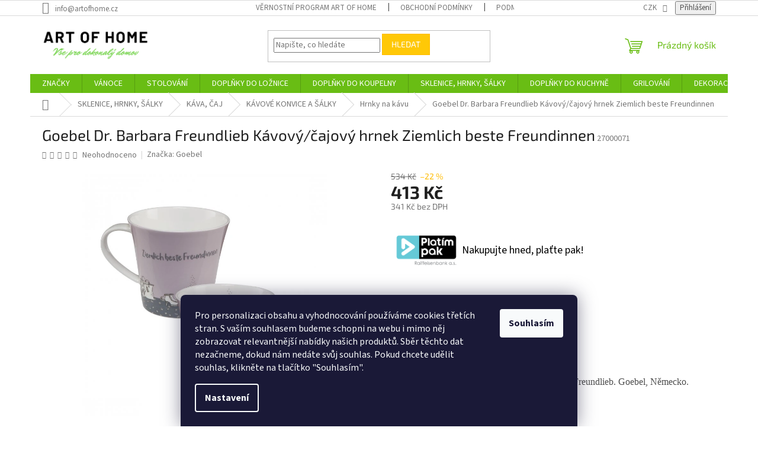

--- FILE ---
content_type: text/html; charset=utf-8
request_url: https://www.artofhome.cz/goebel-dr--barbara-freundlieb-kavovy-cajovy-hrnek-ziemlich-beste-freundinnen/
body_size: 59042
content:
<!doctype html><html lang="cs" dir="ltr" class="header-background-light external-fonts-loaded"><head><meta charset="utf-8" /><meta name="viewport" content="width=device-width,initial-scale=1" /><title>Goebel Dr. Barbara Freundlieb Kávový/čajový hrnek Ziemlich beste Freundinnen - ArtOfHome.cz</title><link rel="preconnect" href="https://cdn.myshoptet.com" /><link rel="dns-prefetch" href="https://cdn.myshoptet.com" /><link rel="preload" href="https://cdn.myshoptet.com/prj/dist/master/cms/libs/jquery/jquery-1.11.3.min.js" as="script" /><link href="https://cdn.myshoptet.com/prj/dist/master/cms/templates/frontend_templates/shared/css/font-face/source-sans-3.css" rel="stylesheet"><link href="https://cdn.myshoptet.com/prj/dist/master/cms/templates/frontend_templates/shared/css/font-face/exo-2.css" rel="stylesheet"><link href="https://cdn.myshoptet.com/prj/dist/master/shop/dist/font-shoptet-11.css.62c94c7785ff2cea73b2.css" rel="stylesheet"><script>
dataLayer = [];
dataLayer.push({'shoptet' : {
    "pageId": 820,
    "pageType": "productDetail",
    "currency": "CZK",
    "currencyInfo": {
        "decimalSeparator": ",",
        "exchangeRate": 1,
        "priceDecimalPlaces": 0,
        "symbol": "K\u010d",
        "symbolLeft": 0,
        "thousandSeparator": " "
    },
    "language": "cs",
    "projectId": 575835,
    "product": {
        "id": 589,
        "guid": "1d2872a2-e03a-11ed-bc1a-664bf65c3b8e",
        "hasVariants": false,
        "codes": [
            {
                "code": 27000071,
                "quantity": "1",
                "stocks": [
                    {
                        "id": "ext",
                        "quantity": "1"
                    }
                ]
            }
        ],
        "code": "27000071",
        "name": "Goebel Dr. Barbara Freundlieb K\u00e1vov\u00fd\/\u010dajov\u00fd hrnek Ziemlich beste Freundinnen",
        "appendix": "",
        "weight": 0,
        "manufacturer": "Goebel",
        "manufacturerGuid": "1EF53351C0236F24B969DA0BA3DED3EE",
        "currentCategory": "SKLENICE, HRNKY, \u0160\u00c1LKY | K\u00c1VA, \u010cAJ | K\u00c1VOV\u00c9 KONVICE A \u0160\u00c1LKY | Hrnky na k\u00e1vu",
        "currentCategoryGuid": "14e42924-e03a-11ed-a197-664bf65c3b8e",
        "defaultCategory": "SKLENICE, HRNKY, \u0160\u00c1LKY | K\u00c1VA, \u010cAJ | K\u00c1VOV\u00c9 KONVICE A \u0160\u00c1LKY | Hrnky na k\u00e1vu",
        "defaultCategoryGuid": "14e42924-e03a-11ed-a197-664bf65c3b8e",
        "currency": "CZK",
        "priceWithVat": 413
    },
    "stocks": [
        {
            "id": "ext",
            "title": "Sklad",
            "isDeliveryPoint": 0,
            "visibleOnEshop": 1
        }
    ],
    "cartInfo": {
        "id": null,
        "freeShipping": false,
        "freeShippingFrom": 1500,
        "leftToFreeGift": {
            "formattedPrice": "0 K\u010d",
            "priceLeft": 0
        },
        "freeGift": false,
        "leftToFreeShipping": {
            "priceLeft": 1500,
            "dependOnRegion": 0,
            "formattedPrice": "1 500 K\u010d"
        },
        "discountCoupon": [],
        "getNoBillingShippingPrice": {
            "withoutVat": 0,
            "vat": 0,
            "withVat": 0
        },
        "cartItems": [],
        "taxMode": "ORDINARY"
    },
    "cart": [],
    "customer": {
        "priceRatio": 1,
        "priceListId": 1,
        "groupId": null,
        "registered": false,
        "mainAccount": false
    }
}});
dataLayer.push({'cookie_consent' : {
    "marketing": "denied",
    "analytics": "denied"
}});
document.addEventListener('DOMContentLoaded', function() {
    shoptet.consent.onAccept(function(agreements) {
        if (agreements.length == 0) {
            return;
        }
        dataLayer.push({
            'cookie_consent' : {
                'marketing' : (agreements.includes(shoptet.config.cookiesConsentOptPersonalisation)
                    ? 'granted' : 'denied'),
                'analytics': (agreements.includes(shoptet.config.cookiesConsentOptAnalytics)
                    ? 'granted' : 'denied')
            },
            'event': 'cookie_consent'
        });
    });
});
</script>

<!-- Google Tag Manager -->
<script>(function(w,d,s,l,i){w[l]=w[l]||[];w[l].push({'gtm.start':
new Date().getTime(),event:'gtm.js'});var f=d.getElementsByTagName(s)[0],
j=d.createElement(s),dl=l!='dataLayer'?'&l='+l:'';j.async=true;j.src=
'https://www.googletagmanager.com/gtm.js?id='+i+dl;f.parentNode.insertBefore(j,f);
})(window,document,'script','dataLayer','GTM-W8JJCWGB');</script>
<!-- End Google Tag Manager -->

<meta property="og:type" content="website"><meta property="og:site_name" content="artofhome.cz"><meta property="og:url" content="https://www.artofhome.cz/goebel-dr--barbara-freundlieb-kavovy-cajovy-hrnek-ziemlich-beste-freundinnen/"><meta property="og:title" content="Goebel Dr. Barbara Freundlieb Kávový/čajový hrnek Ziemlich beste Freundinnen - ArtOfHome.cz"><meta name="author" content="Art of Home"><meta name="web_author" content="Shoptet.cz"><meta name="dcterms.rightsHolder" content="www.artofhome.cz"><meta name="robots" content="index,follow"><meta property="og:image" content="https://cdn.myshoptet.com/usr/www.artofhome.cz/user/shop/big/589-6_goebel-dr--barbara-freundlieb-kavovy-cajovy-hrnek-ziemlich-beste-freundinnen.jpg?65b0f6e0"><meta property="og:description" content="Goebel Dr. Barbara Freundlieb Kávový/čajový hrnek Ziemlich beste Freundinnen. Kolekce vtipných hrnků od autorky Dr. Barbary Freundlieb. Goebel, Německo."><meta name="description" content="Goebel Dr. Barbara Freundlieb Kávový/čajový hrnek Ziemlich beste Freundinnen. Kolekce vtipných hrnků od autorky Dr. Barbary Freundlieb. Goebel, Německo."><meta name="google-site-verification" content='<meta name="google-site-verification" content="19DFGTypQM43UjGbOwtLUDYEAniL3noLj3gq0rU-DN0" />'><meta property="product:price:amount" content="413"><meta property="product:price:currency" content="CZK"><style>:root {--color-primary: #69bd14;--color-primary-h: 90;--color-primary-s: 81%;--color-primary-l: 41%;--color-primary-hover: #1c4904;--color-primary-hover-h: 99;--color-primary-hover-s: 90%;--color-primary-hover-l: 15%;--color-secondary: #ffbb00;--color-secondary-h: 44;--color-secondary-s: 100%;--color-secondary-l: 50%;--color-secondary-hover: #3b7580;--color-secondary-hover-h: 190;--color-secondary-hover-s: 37%;--color-secondary-hover-l: 37%;--color-tertiary: #ffc807;--color-tertiary-h: 47;--color-tertiary-s: 100%;--color-tertiary-l: 51%;--color-tertiary-hover: #ffbb00;--color-tertiary-hover-h: 44;--color-tertiary-hover-s: 100%;--color-tertiary-hover-l: 50%;--color-header-background: #ffffff;--template-font: "Source Sans 3";--template-headings-font: "Exo 2";--header-background-url: url("[data-uri]");--cookies-notice-background: #1A1937;--cookies-notice-color: #F8FAFB;--cookies-notice-button-hover: #f5f5f5;--cookies-notice-link-hover: #27263f;--templates-update-management-preview-mode-content: "Náhled aktualizací šablony je aktivní pro váš prohlížeč."}</style>
    
    <link href="https://cdn.myshoptet.com/prj/dist/master/shop/dist/main-11.less.5a24dcbbdabfd189c152.css" rel="stylesheet" />
                <link href="https://cdn.myshoptet.com/prj/dist/master/shop/dist/mobile-header-v1-11.less.1ee105d41b5f713c21aa.css" rel="stylesheet" />
    
    <script>var shoptet = shoptet || {};</script>
    <script src="https://cdn.myshoptet.com/prj/dist/master/shop/dist/main-3g-header.js.05f199e7fd2450312de2.js"></script>
<!-- User include --><!-- api 1556(1155) html code header -->
<script>
    var shoptetakCopyDisableSettings={"rightClick":true,"textCopy":true,"imgCopy":true,"adminDisable":true,"productsTitlesDisable":false,"categoryDisable":false,"pagesDisable":false,"urlAddressOne":"","urlAddressTwo":"","urlAddressThree":"","urlAddressFour":"","urlAddressFive":""};

    const rootCopy = document.documentElement;
</script>

<!-- api 1884(1449) html code header -->
<style>.style-1, .style-2, .style-3 {  --shk-promo-status-active-bg: #04b40b;--shk-promo-status-active-c: #ffffff;--shk-promo-status-error-bg: #b90b0b;--shk-promo-status-error-c: #ffffff;--shk-promo-status-preactive-bg: #e39301;--shk-promo-status-preactive-c: #ffffff;--shk-promo-border-r: 5px;}.style-1 {  --shk-promo-g-border-c:#b7d6e2;--shk-promo-g-bg:#ebf5f9;--shk-promo-g-c:#000000;--shk-promo-g-head-c:#044b67;--shk-promo-g-head-bg:#b7d6e2;--shk-promo-g-price-c:#e92424;--shk-promo-g-normal-price-c:#000000;--shk-promo-g-discount-bg:#ffe0e0;--shk-promo-g-discount-c:#e92424;--shk-promo-g-countdown-c:#000000;--shk-promo-g-countdown-bg:#ffffff;--shk-promo-g-countdown-num-c:#e92424;--shk-promo-g-free-shipping-c:#008605;--shk-promo-g-code-bg:#ffffff;--shk-promo-g-code-bg-hover:#ffffff;--shk-promo-g-code-c:#000000;--shk-promo-g-code-c-hover:#2e7e9e;--shk-promo-g-code-border-c:#b7d6e2;--shk-promo-g-code-border-c-hover:#b7d6e2;--shk-promo-g-code-used-opacity:0.8;--shk-promo-g-button-add-bg:#008c06;--shk-promo-g-button-add-bg-hover:#007006;--shk-promo-g-button-add-c:#ffffff;--shk-promo-g-button-add-c-hover:#ffffff;--shk-promo-g-button-change-bg:#008c06;--shk-promo-g-button-change-bg-hover:#007006;--shk-promo-g-button-change-c:#ffffff;--shk-promo-g-button-change-c-hover:#ffffff;--shk-promo-g-button-remove-bg:#8c1700;--shk-promo-g-button-remove-bg-hover:#641100;--shk-promo-g-button-remove-c:#ffffff;--shk-promo-g-button-remove-c-hover:#ffffff;--shk-promo-d-border-c:#e3d4a6;--shk-promo-d-bg:#f9f1d7;--shk-promo-d-c:#000000;--shk-promo-d-head-c:#6f5402;--shk-promo-d-head-bg:#e3d4a6;--shk-promo-d-price-c:#e92424;--shk-promo-d-normal-price-c:#000000;--shk-promo-d-discount-bg:#ffe0e0;--shk-promo-d-discount-c:#e92424;--shk-promo-d-countdown-c:#000000;--shk-promo-d-countdown-bg:#ffffff;--shk-promo-d-countdown-num-c:#e92424;--shk-promo-d-free-shipping-c:#008605;--shk-promo-d-code-bg:#ffffff;--shk-promo-d-code-bg-hover:#ffffff;--shk-promo-d-code-c:#000000;--shk-promo-d-code-c-hover:#a2852d;--shk-promo-d-code-border-c:#e3d4a6;--shk-promo-d-code-border-c-hover:#e3d4a6;--shk-promo-d-code-used-opacity:0.8;--shk-promo-d-button-add-bg:#008c06;--shk-promo-d-button-add-bg-hover:#007006;--shk-promo-d-button-add-c:#ffffff;--shk-promo-d-button-add-c-hover:#ffffff;--shk-promo-d-button-change-bg:#008c06;--shk-promo-d-button-change-bg-hover:#007006;--shk-promo-d-button-change-c:#ffffff;--shk-promo-d-button-change-c-hover:#ffffff;--shk-promo-d-button-remove-bg:#8c1700;--shk-promo-d-button-remove-bg-hover:#641100;--shk-promo-d-button-remove-c:#ffffff;--shk-promo-d-button-remove-c-hover:#ffffff;}.style-2 {  --shk9-g-2-border-c:#ffd538;--shk9-g-2-bg:#fff9d7;--shk9-g-2-c:#000000;--shk9-g-2-head-c:#000000;--shk9-g-2-head-bg:#ffd538;--shk9-g-2-box-c:#000000;--shk9-g-2-box-bg:#ffd538;--shk9-g-2-price-c:#bc0000;--shk9-g-2-discount-bg:#ffd538;--shk9-g-2-discount-c:#bc0000;--shk9-g-2-discount-c-2:#bc0000;--shk9-g-2-countdown-c:#000000;--shk9-g-2-countdown-bg:#ffffff;--shk9-g-2-countdown-border-c:#ffd538;--shk9-g-2-countdown-num-c:#000000;--shk9-g-2-free-shipping-c:#6d8205;--shk9-g-2-free-shipping-c-2:#6d8205;--shk9-g-2-code-bg:#ffffff;--shk9-g-2-code-bg-hover:#ffffff;--shk9-g-2-code-c:#000000;--shk9-g-2-code-c-hover:#000000;--shk9-g-2-code-border-c:#000000;--shk9-g-2-code-border-c-hover:#000000;--shk9-g-2-button-add-c:#000000;--shk9-g-2-button-add-c-hover:#000000;--shk9-g-2-button-change-c:#000000;--shk9-g-2-button-change-c-hover:#000000;--shk9-g-2-button-remove-c:#000000;--shk9-g-2-button-remove-c-hover:#000000;--shk9-g-2-normal-price-c:#A4A4A4;--shk9-g-2-code-used-opacity:0.8;--shk9-d-2-border-c:#00275b;--shk9-d-2-bg:#ecf5fe;--shk9-d-2-c:#00275b;--shk9-d-2-head-c:#ffffff;--shk9-d-2-head-bg:#00275b;--shk9-d-2-box-c:#ffffff;--shk9-d-2-box-bg:#00275B;--shk9-d-2-price-c:#00275b;--shk9-d-2-normal-price-c:#A4A4A4;--shk9-d-2-discount-bg:#00275b;--shk9-d-2-discount-c:#ffffff;--shk9-d-2-discount-c-2:#ffffff;--shk9-d-2-countdown-c:#00275b;--shk9-d-2-countdown-bg:#ffffff;--shk9-d-2-countdown-border-c:#00275b;--shk9-d-2-countdown-num-c:#00275b;--shk9-d-2-free-shipping-c:#00275b;--shk9-d-2-free-shipping-c-2:#00275b;--shk9-d-2-code-bg:#ffffff;--shk9-d-2-code-bg-hover:#ffffff;--shk9-d-2-code-c:#000000;--shk9-d-2-code-c-hover:#000000;--shk9-d-2-code-border-c:#00275B;--shk9-d-2-code-border-c-hover:#00275B;--shk9-d-2-code-used-opacity:0.8;--shk9-d-2-button-add-c:#00275b;--shk9-d-2-button-add-c-hover:#00275b;--shk9-d-2-button-change-c:#00275b;--shk9-d-2-button-change-c-hover:#00275b;--shk9-d-2-button-remove-c:#00275b;--shk9-d-2-button-remove-c-hover:#00275b;}.style-3 {  --shk9-g-3-box-bg:#f1f1f1;--shk9-g-3-box-bc:#f1f1f1;--shk9-g-3-mt-c:#666666;--shk9-g-3-header-bg:#e0e0e0;--shk9-g-3-header-bc:#f1f1f1;--shk9-g-3-header-c:#414141;--shk9-g-3-discount-c:#bf1515;--shk9-g-3-discount-c-2:#bf1515;--shk9-g-3-discount-bg:#f1f1f1;--shk9-g-3-old-price-c:#666666;--shk9-g-3-promo-price-c:#333333;--shk9-g-3-pi-bc:#000000;--shk9-g-3-pi-bg:#ffffff;--shk9-g-3-pi-label-c:#000000;--shk9-g-3-pc-bg:#ffdf4f;--shk9-g-3-pc-c:#000000;--shk9-g-3-pc-bg-h:#ffdf4f;--shk9-g-3-pc-c-h:#000000;--shk9-g-3-fs-c:#0a7c07;--shk9-g-3-b-add-c:#000000;--shk9-g-3-b-add-c-h:#000000;--shk9-g-3-b-change-c:#000000;--shk9-g-3-b-change-c-h:#000000;--shk9-g-3-b-remove-c:#000000;--shk9-g-3-b-remove-c-h:#000000;--shk9-g-3-cd-bg:#ffdf4f;--shk9-g-3-cd-c:#1c1c1c;--shk9-g-3-cd-num-c:#1c1c1c;--shk9-d-3-box-bg:#f1f1f1;--shk9-d-3-box-bc:#f1f1f1;--shk9-d-3-mt-c:#666666;--shk9-d-3-header-bg:#e0e0e0;--shk9-d-3-header-bc:#f1f1f1;--shk9-d-3-header-c:#414141;--shk9-d-3-discount-c:#bf1515;--shk9-d-3-discount-c-2:#bf1515;--shk9-d-3-discount-bg:#f1f1f1;--shk9-d-3-old-price-c:#666666;--shk9-d-3-promo-price-c:#333333;--shk9-d-3-pi-bc:#000000;--shk9-d-3-pi-bg:#ffffff;--shk9-d-3-pi-label-c:#000000;--shk9-d-3-pc-bg:#ffdf4f;--shk9-d-3-pc-c:#000000;--shk9-d-3-pc-bg-h:#ffdf4f;--shk9-d-3-pc-c-h:#000000;--shk9-d-3-fs-c:#0a7c07;--shk9-d-3-b-add-c:#000000;--shk9-d-3-b-add-c-h:#000000;--shk9-d-3-b-change-c:#000000;--shk9-d-3-b-change-c-h:#000000;--shk9-d-3-b-remove-c:#000000;--shk9-d-3-b-remove-c-h:#000000;--shk9-d-3-cd-bg:#ffdf4f;--shk9-d-3-cd-c:#1c1c1c;--shk9-d-3-cd-num-c:#1c1c1c;} .flag.flag-promo-extra-sleva, .pr-list-flag-promo-extra-sleva, .bool-promo-extra-sleva, .flag.flag-promo-unikatni-sleva, .pr-list-flag-promo-unikatni-sleva, .bool-promo-unikatni-sleva {--shk-promo-flag-extra-bg: #bc0000;--shk-promo-flag-extra-c: #ffffff;--shk-promo-flag-uni-bg: #cc0380;--shk-promo-flag-uni-c: #ffffff;} </style>
<!-- service 553(201) html code header -->
<script src="https://shoptet.platimpak.cz/front/frontAction.js" 
onload="dispatchFrontAction('Classic', 'shoptet.platimpak.cz')"></script>


<!-- service 425(79) html code header -->
<style>
.hodnoceni:before{content: "Jak o nás mluví zákazníci";}
.hodnoceni.svk:before{content: "Ako o nás hovoria zákazníci";}
.hodnoceni.hun:before{content: "Mit mondanak rólunk a felhasználók";}
.hodnoceni.pl:before{content: "Co mówią o nas klienci";}
.hodnoceni.eng:before{content: "Customer reviews";}
.hodnoceni.de:before{content: "Was unsere Kunden über uns denken";}
.hodnoceni.ro:before{content: "Ce spun clienții despre noi";}
.hodnoceni{margin: 20px auto;}
body:not(.paxio-merkur):not(.venus):not(.jupiter) .hodnoceni .vote-wrap {border: 0 !important;width: 24.5%;flex-basis: 25%;padding: 10px 20px !important;display: inline-block;margin: 0;vertical-align: top;}
.multiple-columns-body #content .hodnoceni .vote-wrap {width: 49%;flex-basis: 50%;}
.hodnoceni .votes-wrap {display: block; border: 1px solid #f7f7f7;margin: 0;width: 100%;max-width: none;padding: 10px 0; background: #fff;}
.hodnoceni .vote-wrap:nth-child(n+5){display: none !important;}
.hodnoceni:before{display: block;font-size: 18px;padding: 10px 20px;background: #fcfcfc;}
.sidebar .hodnoceni .vote-pic, .sidebar .hodnoceni .vote-initials{display: block;}
.sidebar .hodnoceni .vote-wrap, #column-l #column-l-in .hodnoceni .vote-wrap {width: 100% !important; display: block;}
.hodnoceni > a{display: block;text-align: right;padding-top: 6px;}
.hodnoceni > a:after{content: "››";display: inline-block;margin-left: 2px;}
.sidebar .hodnoceni:before, #column-l #column-l-in .hodnoceni:before {background: none !important; padding-left: 0 !important;}
.template-10 .hodnoceni{max-width: 952px !important;}
.page-detail .hodnoceni > a{font-size: 14px;}
.page-detail .hodnoceni{margin-bottom: 30px;}
@media screen and (min-width: 992px) and (max-width: 1199px) {
.hodnoceni .vote-rating{display: block;}
.hodnoceni .vote-time{display: block;margin-top: 3px;}
.hodnoceni .vote-delimeter{display: none;}
}
@media screen and (max-width: 991px) {
body:not(.paxio-merkur):not(.venus):not(.jupiter) .hodnoceni .vote-wrap {width: 49%;flex-basis: 50%;}
.multiple-columns-body #content .hodnoceni .vote-wrap {width: 99%;flex-basis: 100%;}
}
@media screen and (max-width: 767px) {
body:not(.paxio-merkur):not(.venus):not(.jupiter) .hodnoceni .vote-wrap {width: 99%;flex-basis: 100%;}
}
.home #main-product .hodnoceni{margin: 0 0 60px 0;}
.hodnoceni .votes-wrap.admin-response{display: none !important;}
.hodnoceni .vote-pic {width: 100px;}
.hodnoceni .vote-delimeter{display: none;}
.hodnoceni .vote-rating{display: block;}
.hodnoceni .vote-time {display: block;margin-top: 5px;}
@media screen and (min-width: 768px){
.template-12 .hodnoceni{max-width: 747px; margin-left: auto; margin-right: auto;}
}
@media screen and (min-width: 992px){
.template-12 .hodnoceni{max-width: 972px;}
}
@media screen and (min-width: 1200px){
.template-12 .hodnoceni{max-width: 1418px;}
}
.template-14 .hodnoceni .vote-initials{margin: 0 auto;}
.vote-pic img::before {display: none;}
.hodnoceni + .hodnoceni {display: none;}
</style>
<!-- service 619(267) html code header -->
<link href="https://cdn.myshoptet.com/usr/fvstudio.myshoptet.com/user/documents/addons/cartupsell.min.css?24.11.1" rel="stylesheet">
<!-- service 1556(1155) html code header -->
<link rel="stylesheet" href="https://cdn.myshoptet.com/usr/shoptet.tomashlad.eu/user/documents/extras/copy-disable/screen.css?v=7">
<!-- service 1603(1193) html code header -->
<style>
.mobile .p-thumbnail:not(.highlighted):hover::before {
    opacity: 0 !important;
}
</style>
<!-- service 1709(1293) html code header -->
<style>
.shkRecapImgExtension {
    float: left;
    width: 50px;
    margin-right: 6px;
    margin-bottom: 2px;
}
.shkRecapImgExtension:not(:nth-of-type(1)) {
  display: none;
}

@media only screen and (max-width: 1200px) and (min-width: 992px) {
    .shkRecapImgExtension {
        width: 38px;
    }
    .template-13 .shkRecapImgExtension {
        margin-right: 0;
        margin-bottom: 5px;
        width: 100%;
    }
}
@media only screen and (max-width: 360px) {
	.shkRecapImgExtension {
        width: 38px;
    }
}
.template-08 #checkout-recapitulation a,
.template-06 #checkout-recapitulation a {
	display: inline;
}
@media only screen and (max-width: 760px) and (min-width: 640px) {
	.template-08 .shkRecapImgExtension {
		margin-right: 0;
        margin-bottom: 5px;
        width: 100%;
	}
  .template-08 #checkout-recapitulation a {
  	display: inline-block;
  }
}

@media only screen and (max-width: 992px) and (min-width: 640px) {
    .template-05 .shkRecapImgExtension,
    .template-04 .shkRecapImgExtension {
        width: 38px;
    }
}
</style>
<!-- service 1884(1449) html code header -->
<link rel="stylesheet" href="https://cdn.myshoptet.com/addons/shop-factory-doplnky-FE/dynamicke-akce-a-slevy/styles.header.min.css?b13ae9629b3d95c3a77a961f006a4683fecadb46">
<!-- service 2358(1865) html code header -->
<link rel="stylesheet" href="https://cdn.myshoptet.com/addons/Shubacek/search_add_product/styles.header.min.css?2b2eb904f35b93c17c15e7580c3d13c74c9aab6f">
<!-- project html code header -->
<meta name="facebook-domain-verification" content="7bs2r9phkj72uv05b6hzh5enbjehpd" />	
<link rel="apple-touch-icon" sizes="57x57" href="/apple-icon-57x57.png">
<link rel="apple-touch-icon" sizes="60x60" href="/apple-icon-60x60.png">
<link rel="apple-touch-icon" sizes="72x72" href="/apple-icon-72x72.png">
<link rel="apple-touch-icon" sizes="76x76" href="/apple-icon-76x76.png">
<link rel="apple-touch-icon" sizes="114x114" href="/apple-icon-114x114.png">
<link rel="apple-touch-icon" sizes="120x120" href="/apple-icon-120x120.png">
<link rel="apple-touch-icon" sizes="144x144" href="/apple-icon-144x144.png">
<link rel="apple-touch-icon" sizes="152x152" href="/apple-icon-152x152.png">
<link rel="apple-touch-icon" sizes="180x180" href="/apple-icon-180x180.png">
<link rel="icon" type="image/png" sizes="192x192"  href="/android-icon-192x192.png">
<link rel="icon" type="image/png" sizes="32x32" href="/favicon-32x32.png">
<link rel="icon" type="image/png" sizes="96x96" href="/favicon-96x96.png">
<link rel="icon" type="image/png" sizes="16x16" href="/favicon-16x16.png">
<link rel="manifest" href="/manifest.json">
<meta name="msapplication-TileColor" content="#ffffff">
<meta name="msapplication-TileImage" content="/ms-icon-144x144.png">
<meta name="theme-color" content="#ffffff">
<script type='text/javascript'>
  window.smartlook||(function(d) {
    var o=smartlook=function(){ o.api.push(arguments)},h=d.getElementsByTagName('head')[0];
    var c=d.createElement('script');o.api=new Array();c.async=true;c.type='text/javascript';
    c.charset='utf-8';c.src='https://web-sdk.smartlook.com/recorder.js';h.appendChild(c);
    })(document);
    smartlook('init', 'bec67a192e68e86a2d07e819dffbc3c192c2e720', { region: 'eu' });
</script>
<!-- /User include --><link rel="canonical" href="https://www.artofhome.cz/goebel-dr--barbara-freundlieb-kavovy-cajovy-hrnek-ziemlich-beste-freundinnen/" />    <script>
        var _hwq = _hwq || [];
        _hwq.push(['setKey', '92467EE437A4847F196BAF83DB8C89B9']);
        _hwq.push(['setTopPos', '315']);
        _hwq.push(['showWidget', '21']);
        (function() {
            var ho = document.createElement('script');
            ho.src = 'https://cz.im9.cz/direct/i/gjs.php?n=wdgt&sak=92467EE437A4847F196BAF83DB8C89B9';
            var s = document.getElementsByTagName('script')[0]; s.parentNode.insertBefore(ho, s);
        })();
    </script>
    <!-- Global site tag (gtag.js) - Google Analytics -->
    <script async src="https://www.googletagmanager.com/gtag/js?id=17647681555"></script>
    <script>
        
        window.dataLayer = window.dataLayer || [];
        function gtag(){dataLayer.push(arguments);}
        

                    console.debug('default consent data');

            gtag('consent', 'default', {"ad_storage":"denied","analytics_storage":"denied","ad_user_data":"denied","ad_personalization":"denied","wait_for_update":500});
            dataLayer.push({
                'event': 'default_consent'
            });
        
        gtag('js', new Date());

                gtag('config', 'UA-212912251-1', { 'groups': "UA" });
        
                gtag('config', 'G-L34LVXB6BC', {"groups":"GA4","send_page_view":false,"content_group":"productDetail","currency":"CZK","page_language":"cs"});
        
        
                gtag('config', 'AW-17647681555');
        
        
        
        
                    gtag('event', 'page_view', {"send_to":"GA4","page_language":"cs","content_group":"productDetail","currency":"CZK"});
        
                gtag('set', 'currency', 'CZK');

        gtag('event', 'view_item', {
            "send_to": "UA",
            "items": [
                {
                    "id": "27000071",
                    "name": "Goebel Dr. Barbara Freundlieb K\u00e1vov\u00fd\/\u010dajov\u00fd hrnek Ziemlich beste Freundinnen",
                    "category": "SKLENICE, HRNKY, \u0160\u00c1LKY \/ K\u00c1VA, \u010cAJ \/ K\u00c1VOV\u00c9 KONVICE A \u0160\u00c1LKY \/ Hrnky na k\u00e1vu",
                                        "brand": "Goebel",
                                                            "price": 341
                }
            ]
        });
        
        
        
        
        
                    gtag('event', 'view_item', {"send_to":"GA4","page_language":"cs","content_group":"productDetail","value":341,"currency":"CZK","items":[{"item_id":"27000071","item_name":"Goebel Dr. Barbara Freundlieb K\u00e1vov\u00fd\/\u010dajov\u00fd hrnek Ziemlich beste Freundinnen","item_brand":"Goebel","item_category":"SKLENICE, HRNKY, \u0160\u00c1LKY","item_category2":"K\u00c1VA, \u010cAJ","item_category3":"K\u00c1VOV\u00c9 KONVICE A \u0160\u00c1LKY","item_category4":"Hrnky na k\u00e1vu","price":341,"quantity":1,"index":0}]});
        
        
        
        
        
        
        
        document.addEventListener('DOMContentLoaded', function() {
            if (typeof shoptet.tracking !== 'undefined') {
                for (var id in shoptet.tracking.bannersList) {
                    gtag('event', 'view_promotion', {
                        "send_to": "UA",
                        "promotions": [
                            {
                                "id": shoptet.tracking.bannersList[id].id,
                                "name": shoptet.tracking.bannersList[id].name,
                                "position": shoptet.tracking.bannersList[id].position
                            }
                        ]
                    });
                }
            }

            shoptet.consent.onAccept(function(agreements) {
                if (agreements.length !== 0) {
                    console.debug('gtag consent accept');
                    var gtagConsentPayload =  {
                        'ad_storage': agreements.includes(shoptet.config.cookiesConsentOptPersonalisation)
                            ? 'granted' : 'denied',
                        'analytics_storage': agreements.includes(shoptet.config.cookiesConsentOptAnalytics)
                            ? 'granted' : 'denied',
                                                                                                'ad_user_data': agreements.includes(shoptet.config.cookiesConsentOptPersonalisation)
                            ? 'granted' : 'denied',
                        'ad_personalization': agreements.includes(shoptet.config.cookiesConsentOptPersonalisation)
                            ? 'granted' : 'denied',
                        };
                    console.debug('update consent data', gtagConsentPayload);
                    gtag('consent', 'update', gtagConsentPayload);
                    dataLayer.push(
                        { 'event': 'update_consent' }
                    );
                }
            });
        });
    </script>
<script>
    (function(t, r, a, c, k, i, n, g) { t['ROIDataObject'] = k;
    t[k]=t[k]||function(){ (t[k].q=t[k].q||[]).push(arguments) },t[k].c=i;n=r.createElement(a),
    g=r.getElementsByTagName(a)[0];n.async=1;n.src=c;g.parentNode.insertBefore(n,g)
    })(window, document, 'script', '//www.heureka.cz/ocm/sdk.js?source=shoptet&version=2&page=product_detail', 'heureka', 'cz');

    heureka('set_user_consent', 0);
</script>
</head><body class="desktop id-820 in-hrnky-na-kavu template-11 type-product type-detail one-column-body columns-mobile-2 columns-4 ums_forms_redesign--off ums_a11y_category_page--on ums_discussion_rating_forms--off ums_flags_display_unification--on ums_a11y_login--on mobile-header-version-1"><noscript>
    <style>
        #header {
            padding-top: 0;
            position: relative !important;
            top: 0;
        }
        .header-navigation {
            position: relative !important;
        }
        .overall-wrapper {
            margin: 0 !important;
        }
        body:not(.ready) {
            visibility: visible !important;
        }
    </style>
    <div class="no-javascript">
        <div class="no-javascript__title">Musíte změnit nastavení vašeho prohlížeče</div>
        <div class="no-javascript__text">Podívejte se na: <a href="https://www.google.com/support/bin/answer.py?answer=23852">Jak povolit JavaScript ve vašem prohlížeči</a>.</div>
        <div class="no-javascript__text">Pokud používáte software na blokování reklam, může být nutné povolit JavaScript z této stránky.</div>
        <div class="no-javascript__text">Děkujeme.</div>
    </div>
</noscript>

        <div id="fb-root"></div>
        <script>
            window.fbAsyncInit = function() {
                FB.init({
                    autoLogAppEvents : true,
                    xfbml            : true,
                    version          : 'v24.0'
                });
            };
        </script>
        <script async defer crossorigin="anonymous" src="https://connect.facebook.net/cs_CZ/sdk.js#xfbml=1&version=v24.0"></script>
<!-- Google Tag Manager (noscript) -->
<noscript><iframe src="https://www.googletagmanager.com/ns.html?id=GTM-W8JJCWGB"
height="0" width="0" style="display:none;visibility:hidden"></iframe></noscript>
<!-- End Google Tag Manager (noscript) -->

    <div class="siteCookies siteCookies--bottom siteCookies--dark js-siteCookies" role="dialog" data-testid="cookiesPopup" data-nosnippet>
        <div class="siteCookies__form">
            <div class="siteCookies__content">
                <div class="siteCookies__text">
                    Pro personalizaci obsahu a vyhodnocování používáme cookies třetích stran. S vaším souhlasem budeme schopni na webu i mimo něj zobrazovat relevantnější nabídky našich produktů. Sběr těchto dat nezačneme, dokud nám nedáte svůj souhlas. Pokud chcete udělit souhlas, klikněte na tlačítko "Souhlasím".
                </div>
                <p class="siteCookies__links">
                    <button class="siteCookies__link js-cookies-settings" aria-label="Nastavení cookies" data-testid="cookiesSettings">Nastavení</button>
                </p>
            </div>
            <div class="siteCookies__buttonWrap">
                                <button class="siteCookies__button js-cookiesConsentSubmit" value="all" aria-label="Přijmout cookies" data-testid="buttonCookiesAccept">Souhlasím</button>
            </div>
        </div>
        <script>
            document.addEventListener("DOMContentLoaded", () => {
                const siteCookies = document.querySelector('.js-siteCookies');
                document.addEventListener("scroll", shoptet.common.throttle(() => {
                    const st = document.documentElement.scrollTop;
                    if (st > 1) {
                        siteCookies.classList.add('siteCookies--scrolled');
                    } else {
                        siteCookies.classList.remove('siteCookies--scrolled');
                    }
                }, 100));
            });
        </script>
    </div>
<a href="#content" class="skip-link sr-only">Přejít na obsah</a><div class="overall-wrapper"><div class="user-action"><div class="container">
    <div class="user-action-in">
                    <div id="login" class="user-action-login popup-widget login-widget" role="dialog" aria-labelledby="loginHeading">
        <div class="popup-widget-inner">
                            <h2 id="loginHeading">Přihlášení k vašemu účtu</h2><div id="customerLogin"><form action="/action/Customer/Login/" method="post" id="formLoginIncluded" class="csrf-enabled formLogin" data-testid="formLogin"><input type="hidden" name="referer" value="" /><div class="form-group"><div class="input-wrapper email js-validated-element-wrapper no-label"><input type="email" name="email" class="form-control" autofocus placeholder="E-mailová adresa (např. jan@novak.cz)" data-testid="inputEmail" autocomplete="email" required /></div></div><div class="form-group"><div class="input-wrapper password js-validated-element-wrapper no-label"><input type="password" name="password" class="form-control" placeholder="Heslo" data-testid="inputPassword" autocomplete="current-password" required /><span class="no-display">Nemůžete vyplnit toto pole</span><input type="text" name="surname" value="" class="no-display" /></div></div><div class="form-group"><div class="login-wrapper"><button type="submit" class="btn btn-secondary btn-text btn-login" data-testid="buttonSubmit">Přihlásit se</button><div class="password-helper"><a href="/registrace/" data-testid="signup" rel="nofollow">Nová registrace</a><a href="/klient/zapomenute-heslo/" rel="nofollow">Zapomenuté heslo</a></div></div></div><div class="social-login-buttons"><div class="social-login-buttons-divider"><span>nebo</span></div><div class="form-group"><a href="/action/Social/login/?provider=Seznam" class="login-btn seznam" rel="nofollow"><span class="login-seznam-icon"></span><strong>Přihlásit se přes Seznam</strong></a></div></div></form>
</div>                    </div>
    </div>

                            <div id="cart-widget" class="user-action-cart popup-widget cart-widget loader-wrapper" data-testid="popupCartWidget" role="dialog" aria-hidden="true">
    <div class="popup-widget-inner cart-widget-inner place-cart-here">
        <div class="loader-overlay">
            <div class="loader"></div>
        </div>
    </div>

    <div class="cart-widget-button">
        <a href="/kosik/" class="btn btn-conversion" id="continue-order-button" rel="nofollow" data-testid="buttonNextStep">Pokračovat do košíku</a>
    </div>
</div>
            </div>
</div>
</div><div class="top-navigation-bar" data-testid="topNavigationBar">

    <div class="container">

        <div class="top-navigation-contacts">
            <strong>Zákaznická podpora:</strong><a href="mailto:info@artofhome.cz" class="project-email" data-testid="contactboxEmail"><span>info@artofhome.cz</span></a>        </div>

                            <div class="top-navigation-menu">
                <div class="top-navigation-menu-trigger"></div>
                <ul class="top-navigation-bar-menu">
                                            <li class="top-navigation-menu-item-5882">
                            <a href="/vernostni-program/">Věrnostní program Art of Home</a>
                        </li>
                                            <li class="top-navigation-menu-item-39">
                            <a href="/obchodni-podminky/">Obchodní podmínky</a>
                        </li>
                                            <li class="top-navigation-menu-item-691">
                            <a href="/podminky-ochrany-osobnich-udaju/">Podmínky ochrany osobních údajů </a>
                        </li>
                                            <li class="top-navigation-menu-item-8646">
                            <a href="/vraceni-vymena-zbozi/">Vrácení a výměna zboží</a>
                        </li>
                                    </ul>
                <ul class="top-navigation-bar-menu-helper"></ul>
            </div>
        
        <div class="top-navigation-tools top-navigation-tools--language">
            <div class="responsive-tools">
                <a href="#" class="toggle-window" data-target="search" aria-label="Hledat" data-testid="linkSearchIcon"></a>
                                                            <a href="#" class="toggle-window" data-target="login"></a>
                                                    <a href="#" class="toggle-window" data-target="navigation" aria-label="Menu" data-testid="hamburgerMenu"></a>
            </div>
                <div class="dropdown">
        <span>Ceny v:</span>
        <button id="topNavigationDropdown" type="button" data-toggle="dropdown" aria-haspopup="true" aria-expanded="false">
            CZK
            <span class="caret"></span>
        </button>
        <ul class="dropdown-menu" aria-labelledby="topNavigationDropdown"><li><a href="/action/Currency/changeCurrency/?currencyCode=CZK" rel="nofollow">CZK</a></li><li><a href="/action/Currency/changeCurrency/?currencyCode=EUR" rel="nofollow">EUR</a></li></ul>
    </div>
            <button class="top-nav-button top-nav-button-login toggle-window" type="button" data-target="login" aria-haspopup="dialog" aria-controls="login" aria-expanded="false" data-testid="signin"><span>Přihlášení</span></button>        </div>

    </div>

</div>
<header id="header"><div class="container navigation-wrapper">
    <div class="header-top">
        <div class="site-name-wrapper">
            <div class="site-name"><a href="/" data-testid="linkWebsiteLogo"><img src="https://cdn.myshoptet.com/usr/www.artofhome.cz/user/logos/logo_1500_500.png" alt="Art of Home" fetchpriority="low" /></a></div>        </div>
        <div class="search" itemscope itemtype="https://schema.org/WebSite">
            <meta itemprop="headline" content="Hrnky na kávu"/><meta itemprop="url" content="https://www.artofhome.cz"/><meta itemprop="text" content="Goebel Dr. Barbara Freundlieb Kávový/čajový hrnek Ziemlich beste Freundinnen. Kolekce vtipných hrnků od autorky Dr. Barbary Freundlieb. Goebel, Německo."/>            <form action="/action/ProductSearch/prepareString/" method="post"
    id="formSearchForm" class="search-form compact-form js-search-main"
    itemprop="potentialAction" itemscope itemtype="https://schema.org/SearchAction" data-testid="searchForm">
    <fieldset>
        <meta itemprop="target"
            content="https://www.artofhome.cz/vyhledavani/?string={string}"/>
        <input type="hidden" name="language" value="cs"/>
        
            
<input
    type="search"
    name="string"
        class="query-input form-control search-input js-search-input"
    placeholder="Napište, co hledáte"
    autocomplete="off"
    required
    itemprop="query-input"
    aria-label="Vyhledávání"
    data-testid="searchInput"
>
            <button type="submit" class="btn btn-default" data-testid="searchBtn">Hledat</button>
        
    </fieldset>
</form>
        </div>
        <div class="navigation-buttons">
                
    <a href="/kosik/" class="btn btn-icon toggle-window cart-count" data-target="cart" data-hover="true" data-redirect="true" data-testid="headerCart" rel="nofollow" aria-haspopup="dialog" aria-expanded="false" aria-controls="cart-widget">
        
                <span class="sr-only">Nákupní košík</span>
        
            <span class="cart-price visible-lg-inline-block" data-testid="headerCartPrice">
                                    Prázdný košík                            </span>
        
    
            </a>
        </div>
    </div>
    <nav id="navigation" aria-label="Hlavní menu" data-collapsible="true"><div class="navigation-in menu"><ul class="menu-level-1" role="menubar" data-testid="headerMenuItems"><li class="menu-item-718 ext" role="none"><a href="/znacky/" data-testid="headerMenuItem" role="menuitem" aria-haspopup="true" aria-expanded="false"><b>ZNAČKY</b><span class="submenu-arrow"></span></a><ul class="menu-level-2" aria-label="ZNAČKY" tabindex="-1" role="menu"><li class="menu-item-20153" role="none"><a href="/asobu/" class="menu-image" data-testid="headerMenuItem" tabindex="-1" aria-hidden="true"><img src="data:image/svg+xml,%3Csvg%20width%3D%22140%22%20height%3D%22100%22%20xmlns%3D%22http%3A%2F%2Fwww.w3.org%2F2000%2Fsvg%22%3E%3C%2Fsvg%3E" alt="" aria-hidden="true" width="140" height="100"  data-src="https://cdn.myshoptet.com/usr/www.artofhome.cz/user/categories/thumb/images-3.png" fetchpriority="low" /></a><div><a href="/asobu/" data-testid="headerMenuItem" role="menuitem"><span>ASOBU</span></a>
                        </div></li><li class="menu-item-15637 has-third-level" role="none"><a href="/aelteste-volkstedter/" class="menu-image" data-testid="headerMenuItem" tabindex="-1" aria-hidden="true"><img src="data:image/svg+xml,%3Csvg%20width%3D%22140%22%20height%3D%22100%22%20xmlns%3D%22http%3A%2F%2Fwww.w3.org%2F2000%2Fsvg%22%3E%3C%2Fsvg%3E" alt="" aria-hidden="true" width="140" height="100"  data-src="https://cdn.myshoptet.com/usr/www.artofhome.cz/user/categories/thumb/aelteste_volkstedt_logo_1762.png" fetchpriority="low" /></a><div><a href="/aelteste-volkstedter/" data-testid="headerMenuItem" role="menuitem"><span>Aelteste Volkstedter</span></a>
                                                    <ul class="menu-level-3" role="menu">
                                                                    <li class="menu-item-15979" role="none">
                                        <a href="/velikonocni-ozdoby/" data-testid="headerMenuItem" role="menuitem">
                                            Velikonoční ozdoby</a>,                                    </li>
                                                                    <li class="menu-item-15640" role="none">
                                        <a href="/moderni-sochy/" data-testid="headerMenuItem" role="menuitem">
                                            Moderní sochy</a>,                                    </li>
                                                                    <li class="menu-item-15643" role="none">
                                        <a href="/sochy-zvirat/" data-testid="headerMenuItem" role="menuitem">
                                            Sochy zvířat</a>,                                    </li>
                                                                    <li class="menu-item-15646" role="none">
                                        <a href="/dekorace-na-stul/" data-testid="headerMenuItem" role="menuitem">
                                            Dekorace na stůl</a>,                                    </li>
                                                                    <li class="menu-item-15649" role="none">
                                        <a href="/vazy-4/" data-testid="headerMenuItem" role="menuitem">
                                            Vázy</a>,                                    </li>
                                                                    <li class="menu-item-15652" role="none">
                                        <a href="/sochy-tanecnic/" data-testid="headerMenuItem" role="menuitem">
                                            Sochy tanečnic</a>,                                    </li>
                                                                    <li class="menu-item-15655" role="none">
                                        <a href="/klasicke-sochy/" data-testid="headerMenuItem" role="menuitem">
                                            Klasické sochy</a>,                                    </li>
                                                                    <li class="menu-item-15661" role="none">
                                        <a href="/zarazky-na-knihy-2/" data-testid="headerMenuItem" role="menuitem">
                                            Zarážky na knihy</a>,                                    </li>
                                                                    <li class="menu-item-15664" role="none">
                                        <a href="/lampy/" data-testid="headerMenuItem" role="menuitem">
                                            Lampy</a>,                                    </li>
                                                                    <li class="menu-item-15667" role="none">
                                        <a href="/busty/" data-testid="headerMenuItem" role="menuitem">
                                            Busty</a>                                    </li>
                                                            </ul>
                        </div></li><li class="menu-item-3146 has-third-level" role="none"><a href="/aromatic-89/" class="menu-image" data-testid="headerMenuItem" tabindex="-1" aria-hidden="true"><img src="data:image/svg+xml,%3Csvg%20width%3D%22140%22%20height%3D%22100%22%20xmlns%3D%22http%3A%2F%2Fwww.w3.org%2F2000%2Fsvg%22%3E%3C%2Fsvg%3E" alt="" aria-hidden="true" width="140" height="100"  data-src="https://cdn.myshoptet.com/usr/www.artofhome.cz/user/categories/thumb/untitled.jpg" fetchpriority="low" /></a><div><a href="/aromatic-89/" data-testid="headerMenuItem" role="menuitem"><span>Aromatic 89</span></a>
                                                    <ul class="menu-level-3" role="menu">
                                                                    <li class="menu-item-3551" role="none">
                                        <a href="/difuzery-2/" data-testid="headerMenuItem" role="menuitem">
                                            Difuzéry</a>,                                    </li>
                                                                    <li class="menu-item-3554" role="none">
                                        <a href="/interierovy-parfem-2/" data-testid="headerMenuItem" role="menuitem">
                                            Interierový parfém</a>,                                    </li>
                                                                    <li class="menu-item-3557" role="none">
                                        <a href="/vune-do-auta-2/" data-testid="headerMenuItem" role="menuitem">
                                            Vůně do auta</a>,                                    </li>
                                                                    <li class="menu-item-3560" role="none">
                                        <a href="/svicky-3/" data-testid="headerMenuItem" role="menuitem">
                                            Svíčky</a>,                                    </li>
                                                                    <li class="menu-item-3575" role="none">
                                        <a href="/domacnost/" data-testid="headerMenuItem" role="menuitem">
                                            Domácnost</a>,                                    </li>
                                                                    <li class="menu-item-3572" role="none">
                                        <a href="/telova-hygiena/" data-testid="headerMenuItem" role="menuitem">
                                            Tělová hygiena</a>                                    </li>
                                                            </ul>
                        </div></li><li class="menu-item-7413 has-third-level" role="none"><a href="/biederlack/" class="menu-image" data-testid="headerMenuItem" tabindex="-1" aria-hidden="true"><img src="data:image/svg+xml,%3Csvg%20width%3D%22140%22%20height%3D%22100%22%20xmlns%3D%22http%3A%2F%2Fwww.w3.org%2F2000%2Fsvg%22%3E%3C%2Fsvg%3E" alt="" aria-hidden="true" width="140" height="100"  data-src="https://cdn.myshoptet.com/usr/www.artofhome.cz/user/categories/thumb/logo_(17).png" fetchpriority="low" /></a><div><a href="/biederlack/" data-testid="headerMenuItem" role="menuitem"><span>Biederlack</span></a>
                                                    <ul class="menu-level-3" role="menu">
                                                                    <li class="menu-item-7416" role="none">
                                        <a href="/deky-2/" data-testid="headerMenuItem" role="menuitem">
                                            Deky</a>,                                    </li>
                                                                    <li class="menu-item-7428" role="none">
                                        <a href="/pledy-2/" data-testid="headerMenuItem" role="menuitem">
                                            Plédy</a>,                                    </li>
                                                                    <li class="menu-item-8124" role="none">
                                        <a href="/polstare-4/" data-testid="headerMenuItem" role="menuitem">
                                            Polštáře</a>,                                    </li>
                                                                    <li class="menu-item-8121" role="none">
                                        <a href="/hracky/" data-testid="headerMenuItem" role="menuitem">
                                            Hračky</a>,                                    </li>
                                                                    <li class="menu-item-7419" role="none">
                                        <a href="/biederlack-podle-jmena-kolekce/" data-testid="headerMenuItem" role="menuitem">
                                            Biederlack Podle jména kolekce</a>                                    </li>
                                                            </ul>
                        </div></li><li class="menu-item-23291 has-third-level" role="none"><a href="/brabantia/" class="menu-image" data-testid="headerMenuItem" tabindex="-1" aria-hidden="true"><img src="data:image/svg+xml,%3Csvg%20width%3D%22140%22%20height%3D%22100%22%20xmlns%3D%22http%3A%2F%2Fwww.w3.org%2F2000%2Fsvg%22%3E%3C%2Fsvg%3E" alt="" aria-hidden="true" width="140" height="100"  data-src="https://cdn.myshoptet.com/usr/www.artofhome.cz/user/categories/thumb/brabantia_logo_rgb.jpg" fetchpriority="low" /></a><div><a href="/brabantia/" data-testid="headerMenuItem" role="menuitem"><span>Brabantia</span></a>
                                                    <ul class="menu-level-3" role="menu">
                                                                    <li class="menu-item-24482" role="none">
                                        <a href="/kuchyn-5/" data-testid="headerMenuItem" role="menuitem">
                                            Kuchyň</a>,                                    </li>
                                                                    <li class="menu-item-24494" role="none">
                                        <a href="/koupelna-a-pradlo-2/" data-testid="headerMenuItem" role="menuitem">
                                            Koupelna a prádlo</a>,                                    </li>
                                                                    <li class="menu-item-24503" role="none">
                                        <a href="/akce-4/" data-testid="headerMenuItem" role="menuitem">
                                            Akce</a>,                                    </li>
                                                                    <li class="menu-item-24530" role="none">
                                        <a href="/stolovani-6/" data-testid="headerMenuItem" role="menuitem">
                                            Stolování</a>,                                    </li>
                                                                    <li class="menu-item-24614" role="none">
                                        <a href="/zahrada-5/" data-testid="headerMenuItem" role="menuitem">
                                            Zahrada</a>,                                    </li>
                                                                    <li class="menu-item-24638" role="none">
                                        <a href="/nabytek-4/" data-testid="headerMenuItem" role="menuitem">
                                            Nábytek</a>,                                    </li>
                                                                    <li class="menu-item-24686" role="none">
                                        <a href="/bytove-doplnky-6/" data-testid="headerMenuItem" role="menuitem">
                                            Bytové doplňky</a>                                    </li>
                                                            </ul>
                        </div></li><li class="menu-item-24797 has-third-level" role="none"><a href="/bridgewater-candle-company-2/" class="menu-image" data-testid="headerMenuItem" tabindex="-1" aria-hidden="true"><img src="data:image/svg+xml,%3Csvg%20width%3D%22140%22%20height%3D%22100%22%20xmlns%3D%22http%3A%2F%2Fwww.w3.org%2F2000%2Fsvg%22%3E%3C%2Fsvg%3E" alt="" aria-hidden="true" width="140" height="100"  data-src="https://cdn.myshoptet.com/usr/www.artofhome.cz/user/categories/thumb/bridgewater-candle-company-votief-geurkaars-mix-pakket-18-bw-mixer18-70330-320x320_(1).png" fetchpriority="low" /></a><div><a href="/bridgewater-candle-company-2/" data-testid="headerMenuItem" role="menuitem"><span>Bridgewater Candle company</span></a>
                                                    <ul class="menu-level-3" role="menu">
                                                                    <li class="menu-item-24865" role="none">
                                        <a href="/vonne-svicky-a-vosky/" data-testid="headerMenuItem" role="menuitem">
                                            Vonné svíčky a vosky</a>,                                    </li>
                                                                    <li class="menu-item-25192" role="none">
                                        <a href="/vune-do-auta-4/" data-testid="headerMenuItem" role="menuitem">
                                            Vůně do auta</a>,                                    </li>
                                                                    <li class="menu-item-25198" role="none">
                                        <a href="/vonne-oleje-a-difuzery/" data-testid="headerMenuItem" role="menuitem">
                                            Vonné oleje a difuzéry</a>,                                    </li>
                                                                    <li class="menu-item-25204" role="none">
                                        <a href="/prasky-a-gely-na-prani-2/" data-testid="headerMenuItem" role="menuitem">
                                            Prášky a gely na praní</a>,                                    </li>
                                                                    <li class="menu-item-25207" role="none">
                                        <a href="/vanoce-10/" data-testid="headerMenuItem" role="menuitem">
                                            Vánoce</a>,                                    </li>
                                                                    <li class="menu-item-25231" role="none">
                                        <a href="/vonne-spreje-2/" data-testid="headerMenuItem" role="menuitem">
                                            Vonné spreje</a>,                                    </li>
                                                                    <li class="menu-item-25249" role="none">
                                        <a href="/vonne-sacky-4/" data-testid="headerMenuItem" role="menuitem">
                                            Vonné sáčky</a>,                                    </li>
                                                                    <li class="menu-item-25348" role="none">
                                        <a href="/citici-prostredky/" data-testid="headerMenuItem" role="menuitem">
                                            Čitící prostředky</a>,                                    </li>
                                                                    <li class="menu-item-25351" role="none">
                                        <a href="/v-koupelne/" data-testid="headerMenuItem" role="menuitem">
                                            V koupelně</a>,                                    </li>
                                                                    <li class="menu-item-25354" role="none">
                                        <a href="/stojany-a-krabicky/" data-testid="headerMenuItem" role="menuitem">
                                            Stojany a krabičky</a>,                                    </li>
                                                                    <li class="menu-item-25357" role="none">
                                        <a href="/doplnky-16/" data-testid="headerMenuItem" role="menuitem">
                                            Doplňky</a>,                                    </li>
                                                                    <li class="menu-item-25363" role="none">
                                        <a href="/telova-pece/" data-testid="headerMenuItem" role="menuitem">
                                            Tělová péče</a>                                    </li>
                                                            </ul>
                        </div></li><li class="menu-item-20150" role="none"><a href="/branq/" class="menu-image" data-testid="headerMenuItem" tabindex="-1" aria-hidden="true"><img src="data:image/svg+xml,%3Csvg%20width%3D%22140%22%20height%3D%22100%22%20xmlns%3D%22http%3A%2F%2Fwww.w3.org%2F2000%2Fsvg%22%3E%3C%2Fsvg%3E" alt="" aria-hidden="true" width="140" height="100"  data-src="https://cdn.myshoptet.com/usr/www.artofhome.cz/user/categories/thumb/b040dace4613b99d004b05a2a893-kod-vyrobce-5901098220538.jpg" fetchpriority="low" /></a><div><a href="/branq/" data-testid="headerMenuItem" role="menuitem"><span>BRANQ</span></a>
                        </div></li><li class="menu-item-15571 has-third-level" role="none"><a href="/brotex/" class="menu-image" data-testid="headerMenuItem" tabindex="-1" aria-hidden="true"><img src="data:image/svg+xml,%3Csvg%20width%3D%22140%22%20height%3D%22100%22%20xmlns%3D%22http%3A%2F%2Fwww.w3.org%2F2000%2Fsvg%22%3E%3C%2Fsvg%3E" alt="" aria-hidden="true" width="140" height="100"  data-src="https://cdn.myshoptet.com/usr/www.artofhome.cz/user/categories/thumb/logo-crop-1.png" fetchpriority="low" /></a><div><a href="/brotex/" data-testid="headerMenuItem" role="menuitem"><span>Brotex</span></a>
                                                    <ul class="menu-level-3" role="menu">
                                                                    <li class="menu-item-17730" role="none">
                                        <a href="/lozni-povleceni-2/" data-testid="headerMenuItem" role="menuitem">
                                            Ložní povlečení</a>,                                    </li>
                                                                    <li class="menu-item-17739" role="none">
                                        <a href="/prikryvky-a-polstare-3/" data-testid="headerMenuItem" role="menuitem">
                                            Přikrývky a polštáře</a>,                                    </li>
                                                                    <li class="menu-item-17913" role="none">
                                        <a href="/matrace-a-chranice/" data-testid="headerMenuItem" role="menuitem">
                                            Matrace a chrániče</a>,                                    </li>
                                                                    <li class="menu-item-18213" role="none">
                                        <a href="/tasky-na-prikryvky-a-polstare-2/" data-testid="headerMenuItem" role="menuitem">
                                            Tašky na přikrývky a polštáře</a>,                                    </li>
                                                                    <li class="menu-item-18216" role="none">
                                        <a href="/produkty-ve-sleve-2/" data-testid="headerMenuItem" role="menuitem">
                                            Produkty ve slevě</a>,                                    </li>
                                                                    <li class="menu-item-18246" role="none">
                                        <a href="/obyvaci-pokoj-2/" data-testid="headerMenuItem" role="menuitem">
                                            Obývací pokoj</a>,                                    </li>
                                                                    <li class="menu-item-18270" role="none">
                                        <a href="/detsky-lozni-textil-2/" data-testid="headerMenuItem" role="menuitem">
                                            Dětský ložní textil</a>,                                    </li>
                                                                    <li class="menu-item-20081" role="none">
                                        <a href="/vanocni-textil-2/" data-testid="headerMenuItem" role="menuitem">
                                            Vánoční textil</a>,                                    </li>
                                                                    <li class="menu-item-22289" role="none">
                                        <a href="/velikonocni-textil-2/" data-testid="headerMenuItem" role="menuitem">
                                            Velikonoční textil</a>,                                    </li>
                                                                    <li class="menu-item-23213" role="none">
                                        <a href="/testovaci/" data-testid="headerMenuItem" role="menuitem">
                                            testovací</a>,                                    </li>
                                                                    <li class="menu-item-25420" role="none">
                                        <a href="/valentyn-3/" data-testid="headerMenuItem" role="menuitem">
                                            Valentýn</a>,                                    </li>
                                                                    <li class="menu-item-17208" role="none">
                                        <a href="/prosteradla-3/" data-testid="headerMenuItem" role="menuitem">
                                            Prostěradla</a>,                                    </li>
                                                                    <li class="menu-item-17211" role="none">
                                        <a href="/povleceni/" data-testid="headerMenuItem" role="menuitem">
                                            Povlečení</a>,                                    </li>
                                                                    <li class="menu-item-17214" role="none">
                                        <a href="/matrace/" data-testid="headerMenuItem" role="menuitem">
                                            Matrace</a>,                                    </li>
                                                                    <li class="menu-item-17217" role="none">
                                        <a href="/deti-5/" data-testid="headerMenuItem" role="menuitem">
                                            Děti</a>,                                    </li>
                                                                    <li class="menu-item-17220" role="none">
                                        <a href="/chranice-matrace/" data-testid="headerMenuItem" role="menuitem">
                                            Chrániče matrace</a>,                                    </li>
                                                                    <li class="menu-item-17223" role="none">
                                        <a href="/rucniky-7/" data-testid="headerMenuItem" role="menuitem">
                                            Ručníky</a>,                                    </li>
                                                                    <li class="menu-item-17226" role="none">
                                        <a href="/osusky-3/" data-testid="headerMenuItem" role="menuitem">
                                            Osušky</a>,                                    </li>
                                                                    <li class="menu-item-17229" role="none">
                                        <a href="/zupany-2/" data-testid="headerMenuItem" role="menuitem">
                                            Župany</a>                                    </li>
                                                            </ul>
                        </div></li><li class="menu-item-23282 has-third-level" role="none"><a href="/by-inspire/" class="menu-image" data-testid="headerMenuItem" tabindex="-1" aria-hidden="true"><img src="data:image/svg+xml,%3Csvg%20width%3D%22140%22%20height%3D%22100%22%20xmlns%3D%22http%3A%2F%2Fwww.w3.org%2F2000%2Fsvg%22%3E%3C%2Fsvg%3E" alt="" aria-hidden="true" width="140" height="100"  data-src="https://cdn.myshoptet.com/usr/www.artofhome.cz/user/categories/thumb/by_bw.jpg" fetchpriority="low" /></a><div><a href="/by-inspire/" data-testid="headerMenuItem" role="menuitem"><span>by inspire</span></a>
                                                    <ul class="menu-level-3" role="menu">
                                                                    <li class="menu-item-23294" role="none">
                                        <a href="/stolovani-3/" data-testid="headerMenuItem" role="menuitem">
                                            Stolování</a>,                                    </li>
                                                                    <li class="menu-item-23300" role="none">
                                        <a href="/bytove-doplnky/" data-testid="headerMenuItem" role="menuitem">
                                            Bytové doplňky</a>,                                    </li>
                                                                    <li class="menu-item-23309" role="none">
                                        <a href="/kolekce/" data-testid="headerMenuItem" role="menuitem">
                                            Kolekce</a>,                                    </li>
                                                                    <li class="menu-item-23456" role="none">
                                        <a href="/pro-deti-3/" data-testid="headerMenuItem" role="menuitem">
                                            Pro děti</a>,                                    </li>
                                                                    <li class="menu-item-23495" role="none">
                                        <a href="/kuchyn-2/" data-testid="headerMenuItem" role="menuitem">
                                            Kuchyň</a>,                                    </li>
                                                                    <li class="menu-item-23501" role="none">
                                        <a href="/akce/" data-testid="headerMenuItem" role="menuitem">
                                            Akce</a>,                                    </li>
                                                                    <li class="menu-item-23639" role="none">
                                        <a href="/darky-a-moda/" data-testid="headerMenuItem" role="menuitem">
                                            Dárky a móda</a>,                                    </li>
                                                                    <li class="menu-item-23717" role="none">
                                        <a href="/nabytek-2/" data-testid="headerMenuItem" role="menuitem">
                                            Nábytek</a>,                                    </li>
                                                                    <li class="menu-item-25090" role="none">
                                        <a href="/vanocni-dekorace-5/" data-testid="headerMenuItem" role="menuitem">
                                            Vánoční dekorace</a>                                    </li>
                                                            </ul>
                        </div></li><li class="menu-item-22415 has-third-level" role="none"><a href="/cawo/" class="menu-image" data-testid="headerMenuItem" tabindex="-1" aria-hidden="true"><img src="data:image/svg+xml,%3Csvg%20width%3D%22140%22%20height%3D%22100%22%20xmlns%3D%22http%3A%2F%2Fwww.w3.org%2F2000%2Fsvg%22%3E%3C%2Fsvg%3E" alt="" aria-hidden="true" width="140" height="100"  data-src="https://cdn.myshoptet.com/usr/www.artofhome.cz/user/categories/thumb/cawo.png" fetchpriority="low" /></a><div><a href="/cawo/" data-testid="headerMenuItem" role="menuitem"><span>CAWÖ</span></a>
                                                    <ul class="menu-level-3" role="menu">
                                                                    <li class="menu-item-22421" role="none">
                                        <a href="/dle-nazvu-kolekce-3/" data-testid="headerMenuItem" role="menuitem">
                                            Dle názvu kolekce</a>,                                    </li>
                                                                    <li class="menu-item-22424" role="none">
                                        <a href="/rucniky-a-osusky-4/" data-testid="headerMenuItem" role="menuitem">
                                            Ručníky a osušky</a>,                                    </li>
                                                                    <li class="menu-item-23192" role="none">
                                        <a href="/deky/" data-testid="headerMenuItem" role="menuitem">
                                            Deky</a>                                    </li>
                                                            </ul>
                        </div></li><li class="menu-item-18219 has-third-level" role="none"><a href="/cilio/" class="menu-image" data-testid="headerMenuItem" tabindex="-1" aria-hidden="true"><img src="data:image/svg+xml,%3Csvg%20width%3D%22140%22%20height%3D%22100%22%20xmlns%3D%22http%3A%2F%2Fwww.w3.org%2F2000%2Fsvg%22%3E%3C%2Fsvg%3E" alt="" aria-hidden="true" width="140" height="100"  data-src="https://cdn.myshoptet.com/usr/www.artofhome.cz/user/categories/thumb/cilio_logo.png" fetchpriority="low" /></a><div><a href="/cilio/" data-testid="headerMenuItem" role="menuitem"><span>Cilio</span></a>
                                                    <ul class="menu-level-3" role="menu">
                                                                    <li class="menu-item-22160" role="none">
                                        <a href="/kavovary-2/" data-testid="headerMenuItem" role="menuitem">
                                            Kávovary</a>,                                    </li>
                                                                    <li class="menu-item-22163" role="none">
                                        <a href="/dozy-na-potraviny-2/" data-testid="headerMenuItem" role="menuitem">
                                            Dózy na potraviny</a>,                                    </li>
                                                                    <li class="menu-item-22166" role="none">
                                        <a href="/konvicky-na-slehani-mleka/" data-testid="headerMenuItem" role="menuitem">
                                            Konvičky na šlehání mléka</a>,                                    </li>
                                                                    <li class="menu-item-22169" role="none">
                                        <a href="/termolahve/" data-testid="headerMenuItem" role="menuitem">
                                            Termolahve</a>,                                    </li>
                                                                    <li class="menu-item-22175" role="none">
                                        <a href="/porcelan-3/" data-testid="headerMenuItem" role="menuitem">
                                            Porcelán</a>,                                    </li>
                                                                    <li class="menu-item-22178" role="none">
                                        <a href="/bar-3/" data-testid="headerMenuItem" role="menuitem">
                                            Bar</a>                                    </li>
                                                            </ul>
                        </div></li><li class="menu-item-23285 has-third-level" role="none"><a href="/clay/" class="menu-image" data-testid="headerMenuItem" tabindex="-1" aria-hidden="true"><img src="data:image/svg+xml,%3Csvg%20width%3D%22140%22%20height%3D%22100%22%20xmlns%3D%22http%3A%2F%2Fwww.w3.org%2F2000%2Fsvg%22%3E%3C%2Fsvg%3E" alt="" aria-hidden="true" width="140" height="100"  data-src="https://cdn.myshoptet.com/usr/www.artofhome.cz/user/categories/thumb/clay_bw.jpg" fetchpriority="low" /></a><div><a href="/clay/" data-testid="headerMenuItem" role="menuitem"><span>clay</span></a>
                                                    <ul class="menu-level-3" role="menu">
                                                                    <li class="menu-item-23720" role="none">
                                        <a href="/stolovani-4/" data-testid="headerMenuItem" role="menuitem">
                                            Stolování</a>,                                    </li>
                                                                    <li class="menu-item-23729" role="none">
                                        <a href="/kolekce-2/" data-testid="headerMenuItem" role="menuitem">
                                            Kolekce</a>,                                    </li>
                                                                    <li class="menu-item-23819" role="none">
                                        <a href="/kuchyn-3/" data-testid="headerMenuItem" role="menuitem">
                                            Kuchyň</a>,                                    </li>
                                                                    <li class="menu-item-23837" role="none">
                                        <a href="/bytove-doplnky-4/" data-testid="headerMenuItem" role="menuitem">
                                            Bytové doplňky</a>,                                    </li>
                                                                    <li class="menu-item-23900" role="none">
                                        <a href="/akce-2/" data-testid="headerMenuItem" role="menuitem">
                                            Akce</a>                                    </li>
                                                            </ul>
                        </div></li><li class="menu-item-6224 has-third-level" role="none"><a href="/cesky-porcelan/" class="menu-image" data-testid="headerMenuItem" tabindex="-1" aria-hidden="true"><img src="data:image/svg+xml,%3Csvg%20width%3D%22140%22%20height%3D%22100%22%20xmlns%3D%22http%3A%2F%2Fwww.w3.org%2F2000%2Fsvg%22%3E%3C%2Fsvg%3E" alt="" aria-hidden="true" width="140" height="100"  data-src="https://cdn.myshoptet.com/usr/www.artofhome.cz/user/categories/thumb/68582_3ec0e27ee5d1be53-1600-1600-f-80-1.jpg" fetchpriority="low" /></a><div><a href="/cesky-porcelan/" data-testid="headerMenuItem" role="menuitem"><span>Český porcelán</span></a>
                                                    <ul class="menu-level-3" role="menu">
                                                                    <li class="menu-item-6227" role="none">
                                        <a href="/cibulak/" data-testid="headerMenuItem" role="menuitem">
                                            Cibulák</a>,                                    </li>
                                                                    <li class="menu-item-8784" role="none">
                                        <a href="/pomnenka/" data-testid="headerMenuItem" role="menuitem">
                                            Pomněnka</a>,                                    </li>
                                                                    <li class="menu-item-8805" role="none">
                                        <a href="/bohemia-white/" data-testid="headerMenuItem" role="menuitem">
                                            Bohemia White</a>,                                    </li>
                                                                    <li class="menu-item-8808" role="none">
                                        <a href="/bohemia-cobalt/" data-testid="headerMenuItem" role="menuitem">
                                            Bohemia Cobalt</a>                                    </li>
                                                            </ul>
                        </div></li><li class="menu-item-24794 has-third-level" role="none"><a href="/easy-life-2/" class="menu-image" data-testid="headerMenuItem" tabindex="-1" aria-hidden="true"><img src="data:image/svg+xml,%3Csvg%20width%3D%22140%22%20height%3D%22100%22%20xmlns%3D%22http%3A%2F%2Fwww.w3.org%2F2000%2Fsvg%22%3E%3C%2Fsvg%3E" alt="" aria-hidden="true" width="140" height="100"  data-src="https://cdn.myshoptet.com/usr/www.artofhome.cz/user/categories/thumb/easy_life.png" fetchpriority="low" /></a><div><a href="/easy-life-2/" data-testid="headerMenuItem" role="menuitem"><span>Easy life</span></a>
                                                    <ul class="menu-level-3" role="menu">
                                                                    <li class="menu-item-24889" role="none">
                                        <a href="/vanoce-8/" data-testid="headerMenuItem" role="menuitem">
                                            Vánoce</a>,                                    </li>
                                                                    <li class="menu-item-24955" role="none">
                                        <a href="/pro-domaci-mazlicky/" data-testid="headerMenuItem" role="menuitem">
                                            Pro domácí mazlíčky</a>,                                    </li>
                                                                    <li class="menu-item-24892" role="none">
                                        <a href="/sklenice--hrnky--salky/" data-testid="headerMenuItem" role="menuitem">
                                            Sklenice, hrnky, šálky</a>,                                    </li>
                                                                    <li class="menu-item-24862" role="none">
                                        <a href="/cestovni-lahve-2/" data-testid="headerMenuItem" role="menuitem">
                                            Cestovní lahve</a>,                                    </li>
                                                                    <li class="menu-item-24895" role="none">
                                        <a href="/mlecenky-a-cukrenky/" data-testid="headerMenuItem" role="menuitem">
                                            Mléčenky a cukřenky</a>,                                    </li>
                                                                    <li class="menu-item-24916" role="none">
                                        <a href="/talire-a-tacy/" data-testid="headerMenuItem" role="menuitem">
                                            Talíře a tácy</a>,                                    </li>
                                                                    <li class="menu-item-24919" role="none">
                                        <a href="/pribory-9/" data-testid="headerMenuItem" role="menuitem">
                                            Příbory</a>,                                    </li>
                                                                    <li class="menu-item-24922" role="none">
                                        <a href="/misy-a-misky-5/" data-testid="headerMenuItem" role="menuitem">
                                            Mísy a misky</a>,                                    </li>
                                                                    <li class="menu-item-24925" role="none">
                                        <a href="/bytove-doplnky-7/" data-testid="headerMenuItem" role="menuitem">
                                            Bytové doplňky</a>,                                    </li>
                                                                    <li class="menu-item-24928" role="none">
                                        <a href="/prostirani-4/" data-testid="headerMenuItem" role="menuitem">
                                            Prostírání</a>,                                    </li>
                                                                    <li class="menu-item-24931" role="none">
                                        <a href="/chnapky-7/" data-testid="headerMenuItem" role="menuitem">
                                            Chňapky</a>,                                    </li>
                                                                    <li class="menu-item-24934" role="none">
                                        <a href="/ubrousky-13/" data-testid="headerMenuItem" role="menuitem">
                                            Ubrousky</a>,                                    </li>
                                                                    <li class="menu-item-24949" role="none">
                                        <a href="/dozy-8/" data-testid="headerMenuItem" role="menuitem">
                                            Dózy</a>,                                    </li>
                                                                    <li class="menu-item-24952" role="none">
                                        <a href="/konvice-6/" data-testid="headerMenuItem" role="menuitem">
                                            Konvice</a>,                                    </li>
                                                                    <li class="menu-item-25057" role="none">
                                        <a href="/sushi-set/" data-testid="headerMenuItem" role="menuitem">
                                            Sushi set</a>,                                    </li>
                                                                    <li class="menu-item-25081" role="none">
                                        <a href="/uterky-10/" data-testid="headerMenuItem" role="menuitem">
                                            Utěrky</a>,                                    </li>
                                                                    <li class="menu-item-25117" role="none">
                                        <a href="/velikonocni-dekorace-4/" data-testid="headerMenuItem" role="menuitem">
                                            Velikonoční dekorace</a>,                                    </li>
                                                                    <li class="menu-item-25147" role="none">
                                        <a href="/slanky-a-peprenky-2/" data-testid="headerMenuItem" role="menuitem">
                                            Slánky a pepřenky</a>                                    </li>
                                                            </ul>
                        </div></li><li class="menu-item-24800" role="none"><a href="/duo-porcelan/" class="menu-image" data-testid="headerMenuItem" tabindex="-1" aria-hidden="true"><img src="data:image/svg+xml,%3Csvg%20width%3D%22140%22%20height%3D%22100%22%20xmlns%3D%22http%3A%2F%2Fwww.w3.org%2F2000%2Fsvg%22%3E%3C%2Fsvg%3E" alt="" aria-hidden="true" width="140" height="100"  data-src="https://cdn.myshoptet.com/usr/www.artofhome.cz/user/categories/thumb/duo2-1748935483.jpg" fetchpriority="low" /></a><div><a href="/duo-porcelan/" data-testid="headerMenuItem" role="menuitem"><span>DUO Porcelán</span></a>
                        </div></li><li class="menu-item-22076 has-third-level" role="none"><a href="/edg/" class="menu-image" data-testid="headerMenuItem" tabindex="-1" aria-hidden="true"><img src="data:image/svg+xml,%3Csvg%20width%3D%22140%22%20height%3D%22100%22%20xmlns%3D%22http%3A%2F%2Fwww.w3.org%2F2000%2Fsvg%22%3E%3C%2Fsvg%3E" alt="" aria-hidden="true" width="140" height="100"  data-src="https://cdn.myshoptet.com/usr/www.artofhome.cz/user/categories/thumb/edg-enzo-de-gasperi-logo.png" fetchpriority="low" /></a><div><a href="/edg/" data-testid="headerMenuItem" role="menuitem"><span>EDG</span></a>
                                                    <ul class="menu-level-3" role="menu">
                                                                    <li class="menu-item-22079" role="none">
                                        <a href="/vanoce-6/" data-testid="headerMenuItem" role="menuitem">
                                            Vánoce</a>                                    </li>
                                                            </ul>
                        </div></li><li class="menu-item-5894 has-third-level" role="none"><a href="/eisch/" class="menu-image" data-testid="headerMenuItem" tabindex="-1" aria-hidden="true"><img src="data:image/svg+xml,%3Csvg%20width%3D%22140%22%20height%3D%22100%22%20xmlns%3D%22http%3A%2F%2Fwww.w3.org%2F2000%2Fsvg%22%3E%3C%2Fsvg%3E" alt="" aria-hidden="true" width="140" height="100"  data-src="https://cdn.myshoptet.com/usr/www.artofhome.cz/user/categories/thumb/eisch_germany_schwarz-cu_e520x360.jpg" fetchpriority="low" /></a><div><a href="/eisch/" data-testid="headerMenuItem" role="menuitem"><span>Eisch</span></a>
                                                    <ul class="menu-level-3" role="menu">
                                                                    <li class="menu-item-16579" role="none">
                                        <a href="/light/" data-testid="headerMenuItem" role="menuitem">
                                            LIGHT</a>,                                    </li>
                                                                    <li class="menu-item-16576" role="none">
                                        <a href="/haptics-2/" data-testid="headerMenuItem" role="menuitem">
                                            HAPTICS</a>,                                    </li>
                                                                    <li class="menu-item-16567" role="none">
                                        <a href="/champagner-exklusiv/" data-testid="headerMenuItem" role="menuitem">
                                            CHAMPAGNER EXKLUSIV</a>,                                    </li>
                                                                    <li class="menu-item-16561" role="none">
                                        <a href="/craft-beer-experts-2/" data-testid="headerMenuItem" role="menuitem">
                                            CRAFT BEER EXPERTS</a>,                                    </li>
                                                                    <li class="menu-item-16558" role="none">
                                        <a href="/superior-sensisplus-2/" data-testid="headerMenuItem" role="menuitem">
                                            SUPERIOR SENSISPLUS</a>,                                    </li>
                                                                    <li class="menu-item-16555" role="none">
                                        <a href="/elevate/" data-testid="headerMenuItem" role="menuitem">
                                            ELEVATE</a>,                                    </li>
                                                                    <li class="menu-item-5903" role="none">
                                        <a href="/10-carat/" data-testid="headerMenuItem" role="menuitem">
                                            10 CARAT</a>,                                    </li>
                                                                    <li class="menu-item-5906" role="none">
                                        <a href="/accessoires/" data-testid="headerMenuItem" role="menuitem">
                                            ACCESSOIRES</a>,                                    </li>
                                                                    <li class="menu-item-5927" role="none">
                                        <a href="/aurea/" data-testid="headerMenuItem" role="menuitem">
                                            AUREA</a>,                                    </li>
                                                                    <li class="menu-item-5933" role="none">
                                        <a href="/beer-glasses/" data-testid="headerMenuItem" role="menuitem">
                                            BEER GLASSES</a>,                                    </li>
                                                                    <li class="menu-item-5936" role="none">
                                        <a href="/bowls-plates/" data-testid="headerMenuItem" role="menuitem">
                                            BOWLS/PLATES</a>,                                    </li>
                                                                    <li class="menu-item-5939" role="none">
                                        <a href="/cake-plates/" data-testid="headerMenuItem" role="menuitem">
                                            CAKE PLATES</a>,                                    </li>
                                                                    <li class="menu-item-5942" role="none">
                                        <a href="/cali/" data-testid="headerMenuItem" role="menuitem">
                                            CALI</a>,                                    </li>
                                                                    <li class="menu-item-5945" role="none">
                                        <a href="/camilla/" data-testid="headerMenuItem" role="menuitem">
                                            CAMILLA</a>,                                    </li>
                                                                    <li class="menu-item-5948" role="none">
                                        <a href="/candy-boxes/" data-testid="headerMenuItem" role="menuitem">
                                            CANDY BOXES</a>,                                    </li>
                                                                    <li class="menu-item-5954" role="none">
                                        <a href="/carafes-no-drop/" data-testid="headerMenuItem" role="menuitem">
                                            CARAFES NO DROP</a>,                                    </li>
                                                                    <li class="menu-item-5957" role="none">
                                        <a href="/centro/" data-testid="headerMenuItem" role="menuitem">
                                            CENTRO</a>,                                    </li>
                                                                    <li class="menu-item-5963" role="none">
                                        <a href="/cin-cin/" data-testid="headerMenuItem" role="menuitem">
                                            CIN CIN</a>,                                    </li>
                                                                    <li class="menu-item-5969" role="none">
                                        <a href="/coffe-and-tea/" data-testid="headerMenuItem" role="menuitem">
                                            COFFE AND TEA</a>,                                    </li>
                                                                    <li class="menu-item-5972" role="none">
                                        <a href="/colombo-gold/" data-testid="headerMenuItem" role="menuitem">
                                            COLOMBO GOLD</a>,                                    </li>
                                                                    <li class="menu-item-5975" role="none">
                                        <a href="/colombo-silver/" data-testid="headerMenuItem" role="menuitem">
                                            COLOMBO SILVER</a>,                                    </li>
                                                                    <li class="menu-item-5978" role="none">
                                        <a href="/cosmo-collect/" data-testid="headerMenuItem" role="menuitem">
                                            COSMO COLLECT</a>,                                    </li>
                                                                    <li class="menu-item-5981" role="none">
                                        <a href="/cosmo-gold/" data-testid="headerMenuItem" role="menuitem">
                                            COSMO GOLD</a>,                                    </li>
                                                                    <li class="menu-item-5987" role="none">
                                        <a href="/cosmo-pure-white/" data-testid="headerMenuItem" role="menuitem">
                                            COSMO PURE WHITE</a>,                                    </li>
                                                                    <li class="menu-item-5990" role="none">
                                        <a href="/craft-beer-experts/" data-testid="headerMenuItem" role="menuitem">
                                            CRAFT BEER EXPERTS</a>,                                    </li>
                                                                    <li class="menu-item-5993" role="none">
                                        <a href="/decanters-no-drop/" data-testid="headerMenuItem" role="menuitem">
                                            DECANTERS NO DROP</a>,                                    </li>
                                                                    <li class="menu-item-5996" role="none">
                                        <a href="/decanting-set/" data-testid="headerMenuItem" role="menuitem">
                                            DECANTING SET</a>,                                    </li>
                                                                    <li class="menu-item-5999" role="none">
                                        <a href="/dessert/" data-testid="headerMenuItem" role="menuitem">
                                            DESSERT</a>,                                    </li>
                                                                    <li class="menu-item-6002" role="none">
                                        <a href="/dot/" data-testid="headerMenuItem" role="menuitem">
                                            DOT</a>,                                    </li>
                                                                    <li class="menu-item-6005" role="none">
                                        <a href="/duck-decanters-no-drop/" data-testid="headerMenuItem" role="menuitem">
                                            DUCK DECANTERS NO DROP</a>,                                    </li>
                                                                    <li class="menu-item-6008" role="none">
                                        <a href="/edition-1/" data-testid="headerMenuItem" role="menuitem">
                                            EDITION 1</a>,                                    </li>
                                                                    <li class="menu-item-23084" role="none">
                                        <a href="/elior/" data-testid="headerMenuItem" role="menuitem">
                                            ELIOR</a>,                                    </li>
                                                                    <li class="menu-item-6017" role="none">
                                        <a href="/essenca-sensisplus/" data-testid="headerMenuItem" role="menuitem">
                                            ESSENCA SENSISPLUS</a>,                                    </li>
                                                                    <li class="menu-item-6020" role="none">
                                        <a href="/essenca-sensisplus-copper-edition/" data-testid="headerMenuItem" role="menuitem">
                                            ESSENCA SENSISPLUS COPPER EDITION</a>,                                    </li>
                                                                    <li class="menu-item-6023" role="none">
                                        <a href="/essenca-sensisplus-gold-edition/" data-testid="headerMenuItem" role="menuitem">
                                            ESSENCA SENSISPLUS GOLD EDITION</a>,                                    </li>
                                                                    <li class="menu-item-6026" role="none">
                                        <a href="/essenca-sensisplus-platinum-edition/" data-testid="headerMenuItem" role="menuitem">
                                            ESSENCA SENSISPLUS PLATINUM EDITION</a>,                                    </li>
                                                                    <li class="menu-item-6029" role="none">
                                        <a href="/flowerbed/" data-testid="headerMenuItem" role="menuitem">
                                            FLOWERBED</a>,                                    </li>
                                                                    <li class="menu-item-6032" role="none">
                                        <a href="/gentleman/" data-testid="headerMenuItem" role="menuitem">
                                            GENTLEMAN</a>,                                    </li>
                                                                    <li class="menu-item-6038" role="none">
                                        <a href="/gentleman-sensisplus/" data-testid="headerMenuItem" role="menuitem">
                                            GENTLEMAN SENSISPLUS</a>,                                    </li>
                                                                    <li class="menu-item-6041" role="none">
                                        <a href="/gold-rush/" data-testid="headerMenuItem" role="menuitem">
                                            GOLD RUSH</a>,                                    </li>
                                                                    <li class="menu-item-6050" role="none">
                                        <a href="/goldleaf/" data-testid="headerMenuItem" role="menuitem">
                                            GOLDLEAF</a>,                                    </li>
                                                                    <li class="menu-item-6053" role="none">
                                        <a href="/hamilton/" data-testid="headerMenuItem" role="menuitem">
                                            HAMILTON</a>,                                    </li>
                                                                    <li class="menu-item-6056" role="none">
                                        <a href="/haptics/" data-testid="headerMenuItem" role="menuitem">
                                            HAPTICS</a>,                                    </li>
                                                                    <li class="menu-item-6059" role="none">
                                        <a href="/chalet/" data-testid="headerMenuItem" role="menuitem">
                                            CHALET</a>,                                    </li>
                                                                    <li class="menu-item-6065" role="none">
                                        <a href="/champagne-exclusiv/" data-testid="headerMenuItem" role="menuitem">
                                            CHAMPAGNE EXCLUSIV</a>,                                    </li>
                                                                    <li class="menu-item-6068" role="none">
                                        <a href="/inspire-sensisplus/" data-testid="headerMenuItem" role="menuitem">
                                            INSPIRE SENSISPLUS</a>,                                    </li>
                                                                    <li class="menu-item-6071" role="none">
                                        <a href="/jessica/" data-testid="headerMenuItem" role="menuitem">
                                            JESSICA</a>,                                    </li>
                                                                    <li class="menu-item-6074" role="none">
                                        <a href="/jessica-blue/" data-testid="headerMenuItem" role="menuitem">
                                            JESSICA BLUE</a>,                                    </li>
                                                                    <li class="menu-item-6077" role="none">
                                        <a href="/jessica-green/" data-testid="headerMenuItem" role="menuitem">
                                            JESSICA GREEN</a>,                                    </li>
                                                                    <li class="menu-item-6080" role="none">
                                        <a href="/jessica-lilac/" data-testid="headerMenuItem" role="menuitem">
                                            JESSICA LILAC</a>,                                    </li>
                                                                    <li class="menu-item-6083" role="none">
                                        <a href="/jessica-orange/" data-testid="headerMenuItem" role="menuitem">
                                            JESSICA ORANGE</a>,                                    </li>
                                                                    <li class="menu-item-6089" role="none">
                                        <a href="/jeunesse/" data-testid="headerMenuItem" role="menuitem">
                                            JEUNESSE</a>,                                    </li>
                                                                    <li class="menu-item-6098" role="none">
                                        <a href="/jugs-no-drop/" data-testid="headerMenuItem" role="menuitem">
                                            JUGS NO DROP</a>,                                    </li>
                                                                    <li class="menu-item-6101" role="none">
                                        <a href="/kaya/" data-testid="headerMenuItem" role="menuitem">
                                            KAYA</a>,                                    </li>
                                                                    <li class="menu-item-6104" role="none">
                                        <a href="/kaya-black/" data-testid="headerMenuItem" role="menuitem">
                                            KAYA BLACK</a>,                                    </li>
                                                                    <li class="menu-item-6107" role="none">
                                        <a href="/kaya-copper/" data-testid="headerMenuItem" role="menuitem">
                                            KAYA COPPER</a>,                                    </li>
                                                                    <li class="menu-item-6110" role="none">
                                        <a href="/knife-rests/" data-testid="headerMenuItem" role="menuitem">
                                            KNIFE RESTS</a>,                                    </li>
                                                                    <li class="menu-item-6113" role="none">
                                        <a href="/liz/" data-testid="headerMenuItem" role="menuitem">
                                            LIZ</a>,                                    </li>
                                                                    <li class="menu-item-6116" role="none">
                                        <a href="/napkin-rings/" data-testid="headerMenuItem" role="menuitem">
                                            NAPKIN RINGS</a>,                                    </li>
                                                                    <li class="menu-item-6119" role="none">
                                        <a href="/planets-seasons/" data-testid="headerMenuItem" role="menuitem">
                                            PLANETS SEASONS</a>,                                    </li>
                                                                    <li class="menu-item-6122" role="none">
                                        <a href="/puro/" data-testid="headerMenuItem" role="menuitem">
                                            PURO</a>,                                    </li>
                                                                    <li class="menu-item-6125" role="none">
                                        <a href="/rapid-cool/" data-testid="headerMenuItem" role="menuitem">
                                            RAPID COOL</a>,                                    </li>
                                                                    <li class="menu-item-6128" role="none">
                                        <a href="/ravi-gold/" data-testid="headerMenuItem" role="menuitem">
                                            RAVI GOLD</a>,                                    </li>
                                                                    <li class="menu-item-6131" role="none">
                                        <a href="/ravi-platinum/" data-testid="headerMenuItem" role="menuitem">
                                            RAVI PLATINUM</a>,                                    </li>
                                                                    <li class="menu-item-6134" role="none">
                                        <a href="/red/" data-testid="headerMenuItem" role="menuitem">
                                            RED</a>,                                    </li>
                                                                    <li class="menu-item-6137" role="none">
                                        <a href="/red-sensisplus/" data-testid="headerMenuItem" role="menuitem">
                                            RED SENSISPLUS</a>,                                    </li>
                                                                    <li class="menu-item-6140" role="none">
                                        <a href="/saturn/" data-testid="headerMenuItem" role="menuitem">
                                            SATURN</a>,                                    </li>
                                                                    <li class="menu-item-6146" role="none">
                                        <a href="/secco-flavoured/" data-testid="headerMenuItem" role="menuitem">
                                            SECCO FLAVOURED</a>,                                    </li>
                                                                    <li class="menu-item-6149" role="none">
                                        <a href="/sky/" data-testid="headerMenuItem" role="menuitem">
                                            SKY</a>,                                    </li>
                                                                    <li class="menu-item-6152" role="none">
                                        <a href="/sky-sensisplus/" data-testid="headerMenuItem" role="menuitem">
                                            SKY SENSISPLUS</a>,                                    </li>
                                                                    <li class="menu-item-6158" role="none">
                                        <a href="/spirits-exclusiv/" data-testid="headerMenuItem" role="menuitem">
                                            SPIRITS EXCLUSIV</a>,                                    </li>
                                                                    <li class="menu-item-6164" role="none">
                                        <a href="/stargate/" data-testid="headerMenuItem" role="menuitem">
                                            STARGATE</a>,                                    </li>
                                                                    <li class="menu-item-6167" role="none">
                                        <a href="/stargate-gold/" data-testid="headerMenuItem" role="menuitem">
                                            STARGATE GOLD</a>,                                    </li>
                                                                    <li class="menu-item-6170" role="none">
                                        <a href="/superior/" data-testid="headerMenuItem" role="menuitem">
                                            SUPERIOR</a>,                                    </li>
                                                                    <li class="menu-item-6173" role="none">
                                        <a href="/superior-sensisplus/" data-testid="headerMenuItem" role="menuitem">
                                            SUPERIOR SENSISPLUS</a>,                                    </li>
                                                                    <li class="menu-item-6185" role="none">
                                        <a href="/tonio/" data-testid="headerMenuItem" role="menuitem">
                                            TONIO</a>,                                    </li>
                                                                    <li class="menu-item-6188" role="none">
                                        <a href="/toulouse/" data-testid="headerMenuItem" role="menuitem">
                                            TOULOUSE</a>,                                    </li>
                                                                    <li class="menu-item-6197" role="none">
                                        <a href="/trattoria/" data-testid="headerMenuItem" role="menuitem">
                                            TRATTORIA</a>,                                    </li>
                                                                    <li class="menu-item-6200" role="none">
                                        <a href="/tumblers/" data-testid="headerMenuItem" role="menuitem">
                                            TUMBLERS</a>,                                    </li>
                                                                    <li class="menu-item-6203" role="none">
                                        <a href="/unik/" data-testid="headerMenuItem" role="menuitem">
                                            UNIK</a>,                                    </li>
                                                                    <li class="menu-item-6206" role="none">
                                        <a href="/unity-sensisplus/" data-testid="headerMenuItem" role="menuitem">
                                            UNITY SENSISPLUS</a>,                                    </li>
                                                                    <li class="menu-item-6209" role="none">
                                        <a href="/vases/" data-testid="headerMenuItem" role="menuitem">
                                            VASES</a>,                                    </li>
                                                                    <li class="menu-item-6212" role="none">
                                        <a href="/vincennes/" data-testid="headerMenuItem" role="menuitem">
                                            VINCENNES</a>,                                    </li>
                                                                    <li class="menu-item-6215" role="none">
                                        <a href="/vinezza/" data-testid="headerMenuItem" role="menuitem">
                                            VINEZZA</a>,                                    </li>
                                                                    <li class="menu-item-6218" role="none">
                                        <a href="/vino-nobile/" data-testid="headerMenuItem" role="menuitem">
                                            VINO NOBILE</a>,                                    </li>
                                                                    <li class="menu-item-6221" role="none">
                                        <a href="/w--edition/" data-testid="headerMenuItem" role="menuitem">
                                            W. EDITION</a>                                    </li>
                                                            </ul>
                        </div></li><li class="menu-item-1093 has-third-level" role="none"><a href="/egan/" class="menu-image" data-testid="headerMenuItem" tabindex="-1" aria-hidden="true"><img src="data:image/svg+xml,%3Csvg%20width%3D%22140%22%20height%3D%22100%22%20xmlns%3D%22http%3A%2F%2Fwww.w3.org%2F2000%2Fsvg%22%3E%3C%2Fsvg%3E" alt="" aria-hidden="true" width="140" height="100"  data-src="https://cdn.myshoptet.com/usr/www.artofhome.cz/user/categories/thumb/egan-logo-2022.png" fetchpriority="low" /></a><div><a href="/egan/" data-testid="headerMenuItem" role="menuitem"><span>Egan</span></a>
                                                    <ul class="menu-level-3" role="menu">
                                                                    <li class="menu-item-1096" role="none">
                                        <a href="/podle-jmena-kolekce/" data-testid="headerMenuItem" role="menuitem">
                                            Podle jména kolekce</a>,                                    </li>
                                                                    <li class="menu-item-16144" role="none">
                                        <a href="/vanoce-2/" data-testid="headerMenuItem" role="menuitem">
                                            Vánoce</a>,                                    </li>
                                                                    <li class="menu-item-16147" role="none">
                                        <a href="/talire-3/" data-testid="headerMenuItem" role="menuitem">
                                            Talíře</a>,                                    </li>
                                                                    <li class="menu-item-16150" role="none">
                                        <a href="/hrnky-2/" data-testid="headerMenuItem" role="menuitem">
                                            Hrnky a šálky</a>,                                    </li>
                                                                    <li class="menu-item-16153" role="none">
                                        <a href="/fotoramecky/" data-testid="headerMenuItem" role="menuitem">
                                            Fotorámečky</a>,                                    </li>
                                                                    <li class="menu-item-16156" role="none">
                                        <a href="/cukrenky-a-mlecenky-2/" data-testid="headerMenuItem" role="menuitem">
                                            Cukřenky a mléčenky</a>,                                    </li>
                                                                    <li class="menu-item-16159" role="none">
                                        <a href="/figurky/" data-testid="headerMenuItem" role="menuitem">
                                            Figurky</a>,                                    </li>
                                                                    <li class="menu-item-16162" role="none">
                                        <a href="/obrazy-2/" data-testid="headerMenuItem" role="menuitem">
                                            Obrazy</a>,                                    </li>
                                                                    <li class="menu-item-16165" role="none">
                                        <a href="/zvonky/" data-testid="headerMenuItem" role="menuitem">
                                            Zvonky</a>,                                    </li>
                                                                    <li class="menu-item-16168" role="none">
                                        <a href="/dozy/" data-testid="headerMenuItem" role="menuitem">
                                            Dózy</a>,                                    </li>
                                                                    <li class="menu-item-16171" role="none">
                                        <a href="/lahve/" data-testid="headerMenuItem" role="menuitem">
                                            Lahve</a>,                                    </li>
                                                                    <li class="menu-item-16174" role="none">
                                        <a href="/misky/" data-testid="headerMenuItem" role="menuitem">
                                            Misky</a>,                                    </li>
                                                                    <li class="menu-item-23105" role="none">
                                        <a href="/podtacky-2/" data-testid="headerMenuItem" role="menuitem">
                                            Podtácky/podložky</a>,                                    </li>
                                                                    <li class="menu-item-23141" role="none">
                                        <a href="/tacky/" data-testid="headerMenuItem" role="menuitem">
                                            Tácky</a>,                                    </li>
                                                                    <li class="menu-item-23207" role="none">
                                        <a href="/diffusery/" data-testid="headerMenuItem" role="menuitem">
                                            Diffusery</a>,                                    </li>
                                                                    <li class="menu-item-23210" role="none">
                                        <a href="/zapekaci-misy-2/" data-testid="headerMenuItem" role="menuitem">
                                            Zapékací mísy</a>,                                    </li>
                                                                    <li class="menu-item-23225" role="none">
                                        <a href="/zastery-5/" data-testid="headerMenuItem" role="menuitem">
                                            Zástěry</a>,                                    </li>
                                                                    <li class="menu-item-23228" role="none">
                                        <a href="/prkenka-4/" data-testid="headerMenuItem" role="menuitem">
                                            Prkénka</a>,                                    </li>
                                                                    <li class="menu-item-23231" role="none">
                                        <a href="/podlozka-pod-naberacku/" data-testid="headerMenuItem" role="menuitem">
                                            Podložka pod naběračku/vařečku</a>,                                    </li>
                                                                    <li class="menu-item-23234" role="none">
                                        <a href="/podnosy-na-dorty/" data-testid="headerMenuItem" role="menuitem">
                                            Podnosy na dorty</a>,                                    </li>
                                                                    <li class="menu-item-23237" role="none">
                                        <a href="/hodiny-3/" data-testid="headerMenuItem" role="menuitem">
                                            Hodiny</a>,                                    </li>
                                                                    <li class="menu-item-23240" role="none">
                                        <a href="/konvice/" data-testid="headerMenuItem" role="menuitem">
                                            Konvice</a>,                                    </li>
                                                                    <li class="menu-item-23243" role="none">
                                        <a href="/chnapky-6/" data-testid="headerMenuItem" role="menuitem">
                                            Chňapky</a>,                                    </li>
                                                                    <li class="menu-item-24476" role="none">
                                        <a href="/sklenice-4/" data-testid="headerMenuItem" role="menuitem">
                                            Sklenice</a>,                                    </li>
                                                                    <li class="menu-item-24479" role="none">
                                        <a href="/pribory-7/" data-testid="headerMenuItem" role="menuitem">
                                            Příbory</a>                                    </li>
                                                            </ul>
                        </div></li><li class="menu-item-5735" role="none"><a href="/fitz-floyd/" class="menu-image" data-testid="headerMenuItem" tabindex="-1" aria-hidden="true"><img src="data:image/svg+xml,%3Csvg%20width%3D%22140%22%20height%3D%22100%22%20xmlns%3D%22http%3A%2F%2Fwww.w3.org%2F2000%2Fsvg%22%3E%3C%2Fsvg%3E" alt="" aria-hidden="true" width="140" height="100"  data-src="https://cdn.myshoptet.com/usr/www.artofhome.cz/user/categories/thumb/57842_146253-goebel-broz-vanocni-ruze.jpg" fetchpriority="low" /></a><div><a href="/fitz-floyd/" data-testid="headerMenuItem" role="menuitem"><span>Fitz &amp; Floyd</span></a>
                        </div></li><li class="menu-item-3668 has-third-level" role="none"><a href="/framsohn/" class="menu-image" data-testid="headerMenuItem" tabindex="-1" aria-hidden="true"><img src="data:image/svg+xml,%3Csvg%20width%3D%22140%22%20height%3D%22100%22%20xmlns%3D%22http%3A%2F%2Fwww.w3.org%2F2000%2Fsvg%22%3E%3C%2Fsvg%3E" alt="" aria-hidden="true" width="140" height="100"  data-src="https://cdn.myshoptet.com/usr/www.artofhome.cz/user/categories/thumb/logo_rgb_logo.jpg" fetchpriority="low" /></a><div><a href="/framsohn/" data-testid="headerMenuItem" role="menuitem"><span>Framsohn</span></a>
                                                    <ul class="menu-level-3" role="menu">
                                                                    <li class="menu-item-6876" role="none">
                                        <a href="/rucniky-2/" data-testid="headerMenuItem" role="menuitem">
                                            Ručníky</a>,                                    </li>
                                                                    <li class="menu-item-6882" role="none">
                                        <a href="/zupany-3/" data-testid="headerMenuItem" role="menuitem">
                                            Župany</a>,                                    </li>
                                                                    <li class="menu-item-6894" role="none">
                                        <a href="/uterky-3/" data-testid="headerMenuItem" role="menuitem">
                                            Utěrky</a>,                                    </li>
                                                                    <li class="menu-item-6903" role="none">
                                        <a href="/koupelnove-predlozky-2/" data-testid="headerMenuItem" role="menuitem">
                                            Koupelnové předložky</a>,                                    </li>
                                                                    <li class="menu-item-3680" role="none">
                                        <a href="/dle-kolekce/" data-testid="headerMenuItem" role="menuitem">
                                            Podle jména kolekce</a>                                    </li>
                                                            </ul>
                        </div></li><li class="menu-item-19922 has-third-level" role="none"><a href="/gefu/" class="menu-image" data-testid="headerMenuItem" tabindex="-1" aria-hidden="true"><img src="data:image/svg+xml,%3Csvg%20width%3D%22140%22%20height%3D%22100%22%20xmlns%3D%22http%3A%2F%2Fwww.w3.org%2F2000%2Fsvg%22%3E%3C%2Fsvg%3E" alt="" aria-hidden="true" width="140" height="100"  data-src="https://cdn.myshoptet.com/usr/www.artofhome.cz/user/categories/thumb/sta__en___soubor-2.png" fetchpriority="low" /></a><div><a href="/gefu/" data-testid="headerMenuItem" role="menuitem"><span>GEFU</span></a>
                                                    <ul class="menu-level-3" role="menu">
                                                                    <li class="menu-item-19925" role="none">
                                        <a href="/vareni-a-peceni/" data-testid="headerMenuItem" role="menuitem">
                                            VAŘENÍ A PEČENÍ</a>,                                    </li>
                                                                    <li class="menu-item-19928" role="none">
                                        <a href="/stolovani/" data-testid="headerMenuItem" role="menuitem">
                                            STOLOVÁNÍ</a>,                                    </li>
                                                                    <li class="menu-item-19931" role="none">
                                        <a href="/grilovani-2/" data-testid="headerMenuItem" role="menuitem">
                                            GRILOVÁNÍ</a>,                                    </li>
                                                                    <li class="menu-item-19934" role="none">
                                        <a href="/kava-a-caj/" data-testid="headerMenuItem" role="menuitem">
                                            KÁVA A ČAJ</a>,                                    </li>
                                                                    <li class="menu-item-24767" role="none">
                                        <a href="/fermentacni-doplnky/" data-testid="headerMenuItem" role="menuitem">
                                            Fermentační doplňky</a>                                    </li>
                                                            </ul>
                        </div></li><li class="menu-item-3074 has-third-level" role="none"><a href="/gmundner-keramik/" class="menu-image" data-testid="headerMenuItem" tabindex="-1" aria-hidden="true"><img src="data:image/svg+xml,%3Csvg%20width%3D%22140%22%20height%3D%22100%22%20xmlns%3D%22http%3A%2F%2Fwww.w3.org%2F2000%2Fsvg%22%3E%3C%2Fsvg%3E" alt="" aria-hidden="true" width="140" height="100"  data-src="https://cdn.myshoptet.com/usr/www.artofhome.cz/user/categories/thumb/gk_logo_4c_claim-v4.png" fetchpriority="low" /></a><div><a href="/gmundner-keramik/" data-testid="headerMenuItem" role="menuitem"><span>Gmundner Keramika</span></a>
                                                    <ul class="menu-level-3" role="menu">
                                                                    <li class="menu-item-3080" role="none">
                                        <a href="/podle-jmena-kolekce-2/" data-testid="headerMenuItem" role="menuitem">
                                            Podle jména kolekce</a>                                    </li>
                                                            </ul>
                        </div></li><li class="menu-item-721 has-third-level" role="none"><a href="/goebel/" class="menu-image" data-testid="headerMenuItem" tabindex="-1" aria-hidden="true"><img src="data:image/svg+xml,%3Csvg%20width%3D%22140%22%20height%3D%22100%22%20xmlns%3D%22http%3A%2F%2Fwww.w3.org%2F2000%2Fsvg%22%3E%3C%2Fsvg%3E" alt="" aria-hidden="true" width="140" height="100"  data-src="https://cdn.myshoptet.com/usr/www.artofhome.cz/user/categories/thumb/yk4bg7y.jpeg" fetchpriority="low" /></a><div><a href="/goebel/" data-testid="headerMenuItem" role="menuitem"><span>Goebel</span></a>
                                                    <ul class="menu-level-3" role="menu">
                                                                    <li class="menu-item-748" role="none">
                                        <a href="/goebel-podle-jmena-kolekce/" data-testid="headerMenuItem" role="menuitem">
                                            Goebel Podle jména kolekce</a>,                                    </li>
                                                                    <li class="menu-item-724" role="none">
                                        <a href="/goebel-vanoce/" data-testid="headerMenuItem" role="menuitem">
                                            Goebel Vánoce</a>,                                    </li>
                                                                    <li class="menu-item-736" role="none">
                                        <a href="/goebel-svicny/" data-testid="headerMenuItem" role="menuitem">
                                            Goebel Svícny</a>,                                    </li>
                                                                    <li class="menu-item-745" role="none">
                                        <a href="/goebel-sosky/" data-testid="headerMenuItem" role="menuitem">
                                            Goebel Sošky</a>,                                    </li>
                                                                    <li class="menu-item-754" role="none">
                                        <a href="/goebel-jidelni-porcelan/" data-testid="headerMenuItem" role="menuitem">
                                            Goebel Jídelní porcelán</a>,                                    </li>
                                                                    <li class="menu-item-775" role="none">
                                        <a href="/goebel-bizuterie/" data-testid="headerMenuItem" role="menuitem">
                                            Goebel Bižuterie</a>,                                    </li>
                                                                    <li class="menu-item-802" role="none">
                                        <a href="/goebel-vazy/" data-testid="headerMenuItem" role="menuitem">
                                            Goebel Vázy</a>,                                    </li>
                                                                    <li class="menu-item-835" role="none">
                                        <a href="/goebel-difuzery/" data-testid="headerMenuItem" role="menuitem">
                                            Goebel Difuzéry</a>,                                    </li>
                                                                    <li class="menu-item-895" role="none">
                                        <a href="/goebel-destniky/" data-testid="headerMenuItem" role="menuitem">
                                            Goebel Deštníky</a>,                                    </li>
                                                                    <li class="menu-item-910" role="none">
                                        <a href="/goebel-obrazy/" data-testid="headerMenuItem" role="menuitem">
                                            Goebel Obrazy</a>,                                    </li>
                                                                    <li class="menu-item-931" role="none">
                                        <a href="/goebel-velikonoce/" data-testid="headerMenuItem" role="menuitem">
                                            Goebel Velikonoce</a>,                                    </li>
                                                                    <li class="menu-item-949" role="none">
                                        <a href="/goebel-hodiny/" data-testid="headerMenuItem" role="menuitem">
                                            Goebel Hodiny</a>,                                    </li>
                                                                    <li class="menu-item-24737" role="none">
                                        <a href="/hrnky-5/" data-testid="headerMenuItem" role="menuitem">
                                            Goebel Hrnky</a>,                                    </li>
                                                                    <li class="menu-item-24743" role="none">
                                        <a href="/goebel-talire-misky/" data-testid="headerMenuItem" role="menuitem">
                                            Goebel Talíře/misky</a>,                                    </li>
                                                                    <li class="menu-item-24830" role="none">
                                        <a href="/goebel-pribory/" data-testid="headerMenuItem" role="menuitem">
                                            Goebel Příbory</a>,                                    </li>
                                                                    <li class="menu-item-24839" role="none">
                                        <a href="/goebel-dozy/" data-testid="headerMenuItem" role="menuitem">
                                            Goebel Dózy</a>,                                    </li>
                                                                    <li class="menu-item-24848" role="none">
                                        <a href="/goebel-sklenice/" data-testid="headerMenuItem" role="menuitem">
                                            Goebel Sklenice</a>                                    </li>
                                                            </ul>
                        </div></li><li class="menu-item-24859" role="none"><a href="/greengate-2/" class="menu-image" data-testid="headerMenuItem" tabindex="-1" aria-hidden="true"><img src="data:image/svg+xml,%3Csvg%20width%3D%22140%22%20height%3D%22100%22%20xmlns%3D%22http%3A%2F%2Fwww.w3.org%2F2000%2Fsvg%22%3E%3C%2Fsvg%3E" alt="" aria-hidden="true" width="140" height="100"  data-src="https://cdn.myshoptet.com/usr/www.artofhome.cz/user/categories/thumb/greengate.png" fetchpriority="low" /></a><div><a href="/greengate-2/" data-testid="headerMenuItem" role="menuitem"><span>GreenGate</span></a>
                        </div></li><li class="menu-item-24803" role="none"><a href="/greenleaf-2/" class="menu-image" data-testid="headerMenuItem" tabindex="-1" aria-hidden="true"><img src="data:image/svg+xml,%3Csvg%20width%3D%22140%22%20height%3D%22100%22%20xmlns%3D%22http%3A%2F%2Fwww.w3.org%2F2000%2Fsvg%22%3E%3C%2Fsvg%3E" alt="" aria-hidden="true" width="140" height="100"  data-src="https://cdn.myshoptet.com/usr/www.artofhome.cz/user/categories/thumb/sn__mek_obrazovky_2025-08-13_100549.png" fetchpriority="low" /></a><div><a href="/greenleaf-2/" data-testid="headerMenuItem" role="menuitem"><span>GREENLEAF</span></a>
                        </div></li><li class="menu-item-18894 has-third-level" role="none"><a href="/holst-porcelan/" class="menu-image" data-testid="headerMenuItem" tabindex="-1" aria-hidden="true"><img src="data:image/svg+xml,%3Csvg%20width%3D%22140%22%20height%3D%22100%22%20xmlns%3D%22http%3A%2F%2Fwww.w3.org%2F2000%2Fsvg%22%3E%3C%2Fsvg%3E" alt="" aria-hidden="true" width="140" height="100"  data-src="https://cdn.myshoptet.com/usr/www.artofhome.cz/user/categories/thumb/holst-logo-blau-150.png" fetchpriority="low" /></a><div><a href="/holst-porcelan/" data-testid="headerMenuItem" role="menuitem"><span>Holst Porcelán</span></a>
                                                    <ul class="menu-level-3" role="menu">
                                                                    <li class="menu-item-18897" role="none">
                                        <a href="/ceremony-2/" data-testid="headerMenuItem" role="menuitem">
                                            Ceremony</a>                                    </li>
                                                            </ul>
                        </div></li><li class="menu-item-23288 has-third-level" role="none"><a href="/h-l/" class="menu-image" data-testid="headerMenuItem" tabindex="-1" aria-hidden="true"><img src="data:image/svg+xml,%3Csvg%20width%3D%22140%22%20height%3D%22100%22%20xmlns%3D%22http%3A%2F%2Fwww.w3.org%2F2000%2Fsvg%22%3E%3C%2Fsvg%3E" alt="" aria-hidden="true" width="140" height="100"  data-src="https://cdn.myshoptet.com/usr/www.artofhome.cz/user/categories/thumb/logo_hl_100x100.png" fetchpriority="low" /></a><div><a href="/h-l/" data-testid="headerMenuItem" role="menuitem"><span>H&amp;L</span></a>
                                                    <ul class="menu-level-3" role="menu">
                                                                    <li class="menu-item-25030" role="none">
                                        <a href="/vanocni-dekorace-4/" data-testid="headerMenuItem" role="menuitem">
                                            Vánoční dekorace</a>,                                    </li>
                                                                    <li class="menu-item-23915" role="none">
                                        <a href="/stolovani-5/" data-testid="headerMenuItem" role="menuitem">
                                            Stolování</a>,                                    </li>
                                                                    <li class="menu-item-23921" role="none">
                                        <a href="/bytove-doplnky-5/" data-testid="headerMenuItem" role="menuitem">
                                            Bytové doplňky</a>,                                    </li>
                                                                    <li class="menu-item-23951" role="none">
                                        <a href="/zahrada-4/" data-testid="headerMenuItem" role="menuitem">
                                            Zahrada</a>,                                    </li>
                                                                    <li class="menu-item-23957" role="none">
                                        <a href="/kuchyn-4/" data-testid="headerMenuItem" role="menuitem">
                                            Kuchyň</a>,                                    </li>
                                                                    <li class="menu-item-23963" role="none">
                                        <a href="/nabytek-3/" data-testid="headerMenuItem" role="menuitem">
                                            Nábytek</a>,                                    </li>
                                                                    <li class="menu-item-23966" role="none">
                                        <a href="/koupelna-a-pradlo/" data-testid="headerMenuItem" role="menuitem">
                                            Koupelna a prádlo</a>,                                    </li>
                                                                    <li class="menu-item-23993" role="none">
                                        <a href="/pro-deti-4/" data-testid="headerMenuItem" role="menuitem">
                                            Pro děti</a>,                                    </li>
                                                                    <li class="menu-item-24017" role="none">
                                        <a href="/akce-3/" data-testid="headerMenuItem" role="menuitem">
                                            Akce</a>,                                    </li>
                                                                    <li class="menu-item-24026" role="none">
                                        <a href="/darky-a-moda-2/" data-testid="headerMenuItem" role="menuitem">
                                            Dárky a móda</a>,                                    </li>
                                                                    <li class="menu-item-24038" role="none">
                                        <a href="/delikatesy-2/" data-testid="headerMenuItem" role="menuitem">
                                            Delikatesy</a>                                    </li>
                                                            </ul>
                        </div></li><li class="menu-item-1307 has-third-level" role="none"><a href="/ihr/" class="menu-image" data-testid="headerMenuItem" tabindex="-1" aria-hidden="true"><img src="data:image/svg+xml,%3Csvg%20width%3D%22140%22%20height%3D%22100%22%20xmlns%3D%22http%3A%2F%2Fwww.w3.org%2F2000%2Fsvg%22%3E%3C%2Fsvg%3E" alt="" aria-hidden="true" width="140" height="100"  data-src="https://cdn.myshoptet.com/usr/www.artofhome.cz/user/categories/thumb/sta__en___soubor-1.png" fetchpriority="low" /></a><div><a href="/ihr/" data-testid="headerMenuItem" role="menuitem"><span>IHR</span></a>
                                                    <ul class="menu-level-3" role="menu">
                                                                    <li class="menu-item-1316" role="none">
                                        <a href="/ubrousky-2/" data-testid="headerMenuItem" role="menuitem">
                                            Ubrousky</a>,                                    </li>
                                                                    <li class="menu-item-1418" role="none">
                                        <a href="/textil/" data-testid="headerMenuItem" role="menuitem">
                                            Textil</a>,                                    </li>
                                                                    <li class="menu-item-1445" role="none">
                                        <a href="/porcelan-2/" data-testid="headerMenuItem" role="menuitem">
                                            Porcelán</a>                                    </li>
                                                            </ul>
                        </div></li><li class="menu-item-20156" role="none"><a href="/iris-barcelona/" class="menu-image" data-testid="headerMenuItem" tabindex="-1" aria-hidden="true"><img src="data:image/svg+xml,%3Csvg%20width%3D%22140%22%20height%3D%22100%22%20xmlns%3D%22http%3A%2F%2Fwww.w3.org%2F2000%2Fsvg%22%3E%3C%2Fsvg%3E" alt="" aria-hidden="true" width="140" height="100"  data-src="https://cdn.myshoptet.com/usr/www.artofhome.cz/user/categories/thumb/iris_barcelona_logo.jpg" fetchpriority="low" /></a><div><a href="/iris-barcelona/" data-testid="headerMenuItem" role="menuitem"><span>Iris Barcelona</span></a>
                        </div></li><li class="menu-item-17925 has-third-level" role="none"><a href="/joop/" class="menu-image" data-testid="headerMenuItem" tabindex="-1" aria-hidden="true"><img src="data:image/svg+xml,%3Csvg%20width%3D%22140%22%20height%3D%22100%22%20xmlns%3D%22http%3A%2F%2Fwww.w3.org%2F2000%2Fsvg%22%3E%3C%2Fsvg%3E" alt="" aria-hidden="true" width="140" height="100"  data-src="https://cdn.myshoptet.com/usr/www.artofhome.cz/user/categories/thumb/joop.png" fetchpriority="low" /></a><div><a href="/joop/" data-testid="headerMenuItem" role="menuitem"><span>JOOP!</span></a>
                                                    <ul class="menu-level-3" role="menu">
                                                                    <li class="menu-item-17931" role="none">
                                        <a href="/joop--podle-jmena-kolekce/" data-testid="headerMenuItem" role="menuitem">
                                            JOOP! Podle jména kolekce</a>,                                    </li>
                                                                    <li class="menu-item-18210" role="none">
                                        <a href="/deky-a-pledy-2/" data-testid="headerMenuItem" role="menuitem">
                                            Deky a plédy</a>,                                    </li>
                                                                    <li class="menu-item-17937" role="none">
                                        <a href="/polstare-3/" data-testid="headerMenuItem" role="menuitem">
                                            Polštáře</a>,                                    </li>
                                                                    <li class="menu-item-18177" role="none">
                                        <a href="/rucniky-8/" data-testid="headerMenuItem" role="menuitem">
                                            Ručníky</a>,                                    </li>
                                                                    <li class="menu-item-18738" role="none">
                                        <a href="/zupany-6/" data-testid="headerMenuItem" role="menuitem">
                                            Župany</a>,                                    </li>
                                                                    <li class="menu-item-20090" role="none">
                                        <a href="/koupelnove-predlozky-5/" data-testid="headerMenuItem" role="menuitem">
                                            Koupelnové předložky</a>,                                    </li>
                                                                    <li class="menu-item-20135" role="none">
                                        <a href="/lozni-povleceni-3/" data-testid="headerMenuItem" role="menuitem">
                                            Ložní povlečení</a>                                    </li>
                                                            </ul>
                        </div></li><li class="menu-item-20174 has-third-level" role="none"><a href="/kaeming/" class="menu-image" data-testid="headerMenuItem" tabindex="-1" aria-hidden="true"><img src="data:image/svg+xml,%3Csvg%20width%3D%22140%22%20height%3D%22100%22%20xmlns%3D%22http%3A%2F%2Fwww.w3.org%2F2000%2Fsvg%22%3E%3C%2Fsvg%3E" alt="" aria-hidden="true" width="140" height="100"  data-src="https://cdn.myshoptet.com/usr/www.artofhome.cz/user/categories/thumb/kaemingk.png" fetchpriority="low" /></a><div><a href="/kaeming/" data-testid="headerMenuItem" role="menuitem"><span>KAEMINGK</span></a>
                                                    <ul class="menu-level-3" role="menu">
                                                                    <li class="menu-item-20183" role="none">
                                        <a href="/dekoracni-misy-2/" data-testid="headerMenuItem" role="menuitem">
                                            Dekorační mísy</a>,                                    </li>
                                                                    <li class="menu-item-20186" role="none">
                                        <a href="/svicky-4/" data-testid="headerMenuItem" role="menuitem">
                                            Svíčky</a>,                                    </li>
                                                                    <li class="menu-item-20189" role="none">
                                        <a href="/vazy-8/" data-testid="headerMenuItem" role="menuitem">
                                            Vázy</a>,                                    </li>
                                                                    <li class="menu-item-20192" role="none">
                                        <a href="/polstare-a-povlaky-na-polstare-2/" data-testid="headerMenuItem" role="menuitem">
                                            Polštáře a povlaky na polštáře</a>,                                    </li>
                                                                    <li class="menu-item-20195" role="none">
                                        <a href="/svicny-5/" data-testid="headerMenuItem" role="menuitem">
                                            Svícny</a>,                                    </li>
                                                                    <li class="menu-item-20198" role="none">
                                        <a href="/kvetinac/" data-testid="headerMenuItem" role="menuitem">
                                            Květináč</a>,                                    </li>
                                                                    <li class="menu-item-20177" role="none">
                                        <a href="/umele-kvetiny/" data-testid="headerMenuItem" role="menuitem">
                                            Umělé květiny</a>,                                    </li>
                                                                    <li class="menu-item-22082" role="none">
                                        <a href="/vanoce-7/" data-testid="headerMenuItem" role="menuitem">
                                            Vánoce</a>,                                    </li>
                                                                    <li class="menu-item-22370" role="none">
                                        <a href="/velikonoce-3/" data-testid="headerMenuItem" role="menuitem">
                                            Velikonoce</a>                                    </li>
                                                            </ul>
                        </div></li><li class="menu-item-8634 has-third-level" role="none"><a href="/kahla/" class="menu-image" data-testid="headerMenuItem" tabindex="-1" aria-hidden="true"><img src="data:image/svg+xml,%3Csvg%20width%3D%22140%22%20height%3D%22100%22%20xmlns%3D%22http%3A%2F%2Fwww.w3.org%2F2000%2Fsvg%22%3E%3C%2Fsvg%3E" alt="" aria-hidden="true" width="140" height="100"  data-src="https://cdn.myshoptet.com/usr/www.artofhome.cz/user/categories/thumb/st__hnout.jpg" fetchpriority="low" /></a><div><a href="/kahla/" data-testid="headerMenuItem" role="menuitem"><span>Kahla</span></a>
                                                    <ul class="menu-level-3" role="menu">
                                                                    <li class="menu-item-8857" role="none">
                                        <a href="/podle-jmena-kolekce-3/" data-testid="headerMenuItem" role="menuitem">
                                            Podle jména kolekce</a>,                                    </li>
                                                                    <li class="menu-item-8670" role="none">
                                        <a href="/detsky-porcelan-3/" data-testid="headerMenuItem" role="menuitem">
                                            Dětský porcelán</a>,                                    </li>
                                                                    <li class="menu-item-8836" role="none">
                                        <a href="/dezertni-talire-2/" data-testid="headerMenuItem" role="menuitem">
                                            Dezertní talíře</a>,                                    </li>
                                                                    <li class="menu-item-8839" role="none">
                                        <a href="/melke-talire-2/" data-testid="headerMenuItem" role="menuitem">
                                            Mělké talíře</a>,                                    </li>
                                                                    <li class="menu-item-8842" role="none">
                                        <a href="/hluboke-talire-2/" data-testid="headerMenuItem" role="menuitem">
                                            Hluboké talíře</a>,                                    </li>
                                                                    <li class="menu-item-8845" role="none">
                                        <a href="/jidelni-sady-2/" data-testid="headerMenuItem" role="menuitem">
                                            Jídelní sady</a>,                                    </li>
                                                                    <li class="menu-item-8848" role="none">
                                        <a href="/cajove-a-kavove-sady/" data-testid="headerMenuItem" role="menuitem">
                                            Čajové a kávové sady</a>,                                    </li>
                                                                    <li class="menu-item-8851" role="none">
                                        <a href="/etazery-2/" data-testid="headerMenuItem" role="menuitem">
                                            Etažéry</a>,                                    </li>
                                                                    <li class="menu-item-8854" role="none">
                                        <a href="/misy/" data-testid="headerMenuItem" role="menuitem">
                                            Mísy</a>,                                    </li>
                                                                    <li class="menu-item-16177" role="none">
                                        <a href="/hrnky-3/" data-testid="headerMenuItem" role="menuitem">
                                            Hrnky</a>,                                    </li>
                                                                    <li class="menu-item-16180" role="none">
                                        <a href="/cukrenky-a-mlecenky-3/" data-testid="headerMenuItem" role="menuitem">
                                            Cukřenky a mléčenky</a>,                                    </li>
                                                                    <li class="menu-item-16183" role="none">
                                        <a href="/podnosy-3/" data-testid="headerMenuItem" role="menuitem">
                                            Podnosy</a>                                    </li>
                                                            </ul>
                        </div></li><li class="menu-item-24806" role="none"><a href="/kitchen-kraft/" class="menu-image" data-testid="headerMenuItem" tabindex="-1" aria-hidden="true"><img src="data:image/svg+xml,%3Csvg%20width%3D%22140%22%20height%3D%22100%22%20xmlns%3D%22http%3A%2F%2Fwww.w3.org%2F2000%2Fsvg%22%3E%3C%2Fsvg%3E" alt="" aria-hidden="true" width="140" height="100"  data-src="https://cdn.myshoptet.com/usr/www.artofhome.cz/user/categories/thumb/images_(1).jpg" fetchpriority="low" /></a><div><a href="/kitchen-kraft/" data-testid="headerMenuItem" role="menuitem"><span>Kitchen Craft</span></a>
                        </div></li><li class="menu-item-25291 has-third-level" role="none"><a href="/konitz-porcelan/" class="menu-image" data-testid="headerMenuItem" tabindex="-1" aria-hidden="true"><img src="data:image/svg+xml,%3Csvg%20width%3D%22140%22%20height%3D%22100%22%20xmlns%3D%22http%3A%2F%2Fwww.w3.org%2F2000%2Fsvg%22%3E%3C%2Fsvg%3E" alt="" aria-hidden="true" width="140" height="100"  data-src="https://cdn.myshoptet.com/usr/www.artofhome.cz/user/categories/thumb/konitz-porcelane_1578140599.jpg" fetchpriority="low" /></a><div><a href="/konitz-porcelan/" data-testid="headerMenuItem" role="menuitem"><span>Könitz Porcelán</span></a>
                                                    <ul class="menu-level-3" role="menu">
                                                                    <li class="menu-item-25294" role="none">
                                        <a href="/sklenice--hrnky--salky--sklenice--hrnky--salky/" data-testid="headerMenuItem" role="menuitem">
                                            Sklenice, hrnky, šálky; SKLENICE, HRNKY, ŠÁLKY</a>,                                    </li>
                                                                    <li class="menu-item-25318" role="none">
                                        <a href="/sklenice--hrnky--salky-3/" data-testid="headerMenuItem" role="menuitem">
                                            Sklenice, hrnky, šálky</a>,                                    </li>
                                                                    <li class="menu-item-25327" role="none">
                                        <a href="/vanoce-11/" data-testid="headerMenuItem" role="menuitem">
                                            Vánoce</a>,                                    </li>
                                                                    <li class="menu-item-25333" role="none">
                                        <a href="/talire-10/" data-testid="headerMenuItem" role="menuitem">
                                            Talíře</a>,                                    </li>
                                                                    <li class="menu-item-25336" role="none">
                                        <a href="/darkove-sady-4/" data-testid="headerMenuItem" role="menuitem">
                                            Dárkové sady</a>,                                    </li>
                                                                    <li class="menu-item-25339" role="none">
                                        <a href="/konvice-7/" data-testid="headerMenuItem" role="menuitem">
                                            Konvice</a>,                                    </li>
                                                                    <li class="menu-item-25342" role="none">
                                        <a href="/ostatni-8/" data-testid="headerMenuItem" role="menuitem">
                                            Ostatní</a>,                                    </li>
                                                                    <li class="menu-item-25345" role="none">
                                        <a href="/misky-3/" data-testid="headerMenuItem" role="menuitem">
                                            Misky</a>                                    </li>
                                                            </ul>
                        </div></li><li class="menu-item-22115 has-third-level" role="none"><a href="/kuchenprofi/" class="menu-image" data-testid="headerMenuItem" tabindex="-1" aria-hidden="true"><img src="data:image/svg+xml,%3Csvg%20width%3D%22140%22%20height%3D%22100%22%20xmlns%3D%22http%3A%2F%2Fwww.w3.org%2F2000%2Fsvg%22%3E%3C%2Fsvg%3E" alt="" aria-hidden="true" width="140" height="100"  data-src="https://cdn.myshoptet.com/usr/www.artofhome.cz/user/categories/thumb/images-4.png" fetchpriority="low" /></a><div><a href="/kuchenprofi/" data-testid="headerMenuItem" role="menuitem"><span>Küchenprofi</span></a>
                                                    <ul class="menu-level-3" role="menu">
                                                                    <li class="menu-item-22133" role="none">
                                        <a href="/pomocnici-do-kuchyne/" data-testid="headerMenuItem" role="menuitem">
                                            Pomocníci do kuchyně</a>,                                    </li>
                                                                    <li class="menu-item-22139" role="none">
                                        <a href="/teplomery/" data-testid="headerMenuItem" role="menuitem">
                                            Teploměry a minutky</a>,                                    </li>
                                                                    <li class="menu-item-22145" role="none">
                                        <a href="/struhadla-6/" data-testid="headerMenuItem" role="menuitem">
                                            Struhadla</a>,                                    </li>
                                                                    <li class="menu-item-22148" role="none">
                                        <a href="/noze-4/" data-testid="headerMenuItem" role="menuitem">
                                            Nože</a>,                                    </li>
                                                                    <li class="menu-item-22151" role="none">
                                        <a href="/menazky-a-rozprasovace/" data-testid="headerMenuItem" role="menuitem">
                                            Menážky a rozprašovače</a>,                                    </li>
                                                                    <li class="menu-item-22154" role="none">
                                        <a href="/korenky/" data-testid="headerMenuItem" role="menuitem">
                                            Kořenky</a>,                                    </li>
                                                                    <li class="menu-item-22187" role="none">
                                        <a href="/hrnce/" data-testid="headerMenuItem" role="menuitem">
                                            Hrnce</a>,                                    </li>
                                                                    <li class="menu-item-22190" role="none">
                                        <a href="/bbq/" data-testid="headerMenuItem" role="menuitem">
                                            BBQ</a>,                                    </li>
                                                                    <li class="menu-item-22199" role="none">
                                        <a href="/pekace-2/" data-testid="headerMenuItem" role="menuitem">
                                            Pekáče</a>,                                    </li>
                                                                    <li class="menu-item-22202" role="none">
                                        <a href="/strojky-na-testoviny/" data-testid="headerMenuItem" role="menuitem">
                                            Strojky na těstoviny</a>,                                    </li>
                                                                    <li class="menu-item-22208" role="none">
                                        <a href="/zapekaci-nadoby/" data-testid="headerMenuItem" role="menuitem">
                                            Zapékací nádoby</a>,                                    </li>
                                                                    <li class="menu-item-22214" role="none">
                                        <a href="/brousky-na-noze-2/" data-testid="headerMenuItem" role="menuitem">
                                            Brousky na nože</a>,                                    </li>
                                                                    <li class="menu-item-22217" role="none">
                                        <a href="/cedniky/" data-testid="headerMenuItem" role="menuitem">
                                            Cedníky</a>,                                    </li>
                                                                    <li class="menu-item-22220" role="none">
                                        <a href="/mlynky-na-koreni-2/" data-testid="headerMenuItem" role="menuitem">
                                            Mlýnky na koření</a>,                                    </li>
                                                                    <li class="menu-item-22226" role="none">
                                        <a href="/fondue-3/" data-testid="headerMenuItem" role="menuitem">
                                            Fondue</a>,                                    </li>
                                                                    <li class="menu-item-22286" role="none">
                                        <a href="/formy-na-peceni-2/" data-testid="headerMenuItem" role="menuitem">
                                            Formy na pečení</a>,                                    </li>
                                                                    <li class="menu-item-22301" role="none">
                                        <a href="/panve/" data-testid="headerMenuItem" role="menuitem">
                                            Pánve</a>,                                    </li>
                                                                    <li class="menu-item-22373" role="none">
                                        <a href="/ulozne-krabice/" data-testid="headerMenuItem" role="menuitem">
                                            Úložné krabice</a>,                                    </li>
                                                                    <li class="menu-item-22520" role="none">
                                        <a href="/raclette-2/" data-testid="headerMenuItem" role="menuitem">
                                            Raclette</a>                                    </li>
                                                            </ul>
                        </div></li><li class="menu-item-20147" role="none"><a href="/lava-metal-2/" class="menu-image" data-testid="headerMenuItem" tabindex="-1" aria-hidden="true"><img src="data:image/svg+xml,%3Csvg%20width%3D%22140%22%20height%3D%22100%22%20xmlns%3D%22http%3A%2F%2Fwww.w3.org%2F2000%2Fsvg%22%3E%3C%2Fsvg%3E" alt="" aria-hidden="true" width="140" height="100"  data-src="https://cdn.myshoptet.com/usr/www.artofhome.cz/user/categories/thumb/lava-metal-logo-228x63.jpg" fetchpriority="low" /></a><div><a href="/lava-metal-2/" data-testid="headerMenuItem" role="menuitem"><span>LAVA METAL</span></a>
                        </div></li><li class="menu-item-16186 has-third-level" role="none"><a href="/le-jacquard-francais/" class="menu-image" data-testid="headerMenuItem" tabindex="-1" aria-hidden="true"><img src="data:image/svg+xml,%3Csvg%20width%3D%22140%22%20height%3D%22100%22%20xmlns%3D%22http%3A%2F%2Fwww.w3.org%2F2000%2Fsvg%22%3E%3C%2Fsvg%3E" alt="" aria-hidden="true" width="140" height="100"  data-src="https://cdn.myshoptet.com/usr/www.artofhome.cz/user/categories/thumb/jacquard-francais-madeinfrance-linge-maison-363x400.png" fetchpriority="low" /></a><div><a href="/le-jacquard-francais/" data-testid="headerMenuItem" role="menuitem"><span>Le Jacquard Francais</span></a>
                                                    <ul class="menu-level-3" role="menu">
                                                                    <li class="menu-item-16189" role="none">
                                        <a href="/dle-kolekce-3/" data-testid="headerMenuItem" role="menuitem">
                                            Dle kolekce</a>,                                    </li>
                                                                    <li class="menu-item-16489" role="none">
                                        <a href="/ubrusy-2/" data-testid="headerMenuItem" role="menuitem">
                                            Ubrusy</a>,                                    </li>
                                                                    <li class="menu-item-16351" role="none">
                                        <a href="/behouny-3/" data-testid="headerMenuItem" role="menuitem">
                                            Běhouny</a>,                                    </li>
                                                                    <li class="menu-item-16438" role="none">
                                        <a href="/prostirky-2/" data-testid="headerMenuItem" role="menuitem">
                                            Prostírky</a>,                                    </li>
                                                                    <li class="menu-item-16456" role="none">
                                        <a href="/ubrousky-4/" data-testid="headerMenuItem" role="menuitem">
                                            Ubrousky</a>,                                    </li>
                                                                    <li class="menu-item-16192" role="none">
                                        <a href="/uterky-7/" data-testid="headerMenuItem" role="menuitem">
                                            Utěrky</a>,                                    </li>
                                                                    <li class="menu-item-16519" role="none">
                                        <a href="/zastery-3/" data-testid="headerMenuItem" role="menuitem">
                                            Zástěry</a>,                                    </li>
                                                                    <li class="menu-item-16525" role="none">
                                        <a href="/podnosy-4/" data-testid="headerMenuItem" role="menuitem">
                                            Podnosy</a>,                                    </li>
                                                                    <li class="menu-item-16528" role="none">
                                        <a href="/povlaky-na-polstar/" data-testid="headerMenuItem" role="menuitem">
                                            Povlaky na polštář</a>,                                    </li>
                                                                    <li class="menu-item-16534" role="none">
                                        <a href="/rucniky-6/" data-testid="headerMenuItem" role="menuitem">
                                            Ručníky</a>                                    </li>
                                                            </ul>
                        </div></li><li class="menu-item-14890 has-third-level" role="none"><a href="/leonardo/" class="menu-image" data-testid="headerMenuItem" tabindex="-1" aria-hidden="true"><img src="data:image/svg+xml,%3Csvg%20width%3D%22140%22%20height%3D%22100%22%20xmlns%3D%22http%3A%2F%2Fwww.w3.org%2F2000%2Fsvg%22%3E%3C%2Fsvg%3E" alt="" aria-hidden="true" width="140" height="100"  data-src="https://cdn.myshoptet.com/usr/www.artofhome.cz/user/categories/thumb/logo_leonardo_4c.jpg" fetchpriority="low" /></a><div><a href="/leonardo/" data-testid="headerMenuItem" role="menuitem"><span>Leonardo</span></a>
                                                    <ul class="menu-level-3" role="menu">
                                                                    <li class="menu-item-15163" role="none">
                                        <a href="/dle-nazvu-kolekce/" data-testid="headerMenuItem" role="menuitem">
                                            Dle názvu kolekce</a>,                                    </li>
                                                                    <li class="menu-item-15166" role="none">
                                        <a href="/sklenice-na-vino-2/" data-testid="headerMenuItem" role="menuitem">
                                            Sklenice na víno</a>,                                    </li>
                                                                    <li class="menu-item-15178" role="none">
                                        <a href="/sklenice-na-vodu-2/" data-testid="headerMenuItem" role="menuitem">
                                            Sklenice na vodu / Karafy</a>,                                    </li>
                                                                    <li class="menu-item-15181" role="none">
                                        <a href="/bytove-doplnky-2/" data-testid="headerMenuItem" role="menuitem">
                                            Bytové doplňky</a>,                                    </li>
                                                                    <li class="menu-item-15619" role="none">
                                        <a href="/sklenice-na-long-drink-2/" data-testid="headerMenuItem" role="menuitem">
                                            Sklenice na long drink</a>,                                    </li>
                                                                    <li class="menu-item-15622" role="none">
                                        <a href="/sklenice-na-whisky-2/" data-testid="headerMenuItem" role="menuitem">
                                            Sklenice na whisky</a>,                                    </li>
                                                                    <li class="menu-item-15625" role="none">
                                        <a href="/caj-a-kava/" data-testid="headerMenuItem" role="menuitem">
                                            Čaj a káva</a>,                                    </li>
                                                                    <li class="menu-item-15628" role="none">
                                        <a href="/deti-4/" data-testid="headerMenuItem" role="menuitem">
                                            Děti</a>,                                    </li>
                                                                    <li class="menu-item-16516" role="none">
                                        <a href="/sklenice-na-pivo-2/" data-testid="headerMenuItem" role="menuitem">
                                            Sklenice na pivo</a>,                                    </li>
                                                                    <li class="menu-item-24877" role="none">
                                        <a href="/pohary-na-zmrzlinu/" data-testid="headerMenuItem" role="menuitem">
                                            Poháry na zmrzlinu/dezerty</a>,                                    </li>
                                                                    <li class="menu-item-24898" role="none">
                                        <a href="/misky-a-talire/" data-testid="headerMenuItem" role="menuitem">
                                            Misky a talíře</a>,                                    </li>
                                                                    <li class="menu-item-24901" role="none">
                                        <a href="/sklenice-na-grapu/" data-testid="headerMenuItem" role="menuitem">
                                            Sklenice na grapu</a>,                                    </li>
                                                                    <li class="menu-item-25165" role="none">
                                        <a href="/etazer/" data-testid="headerMenuItem" role="menuitem">
                                            Etažér</a>                                    </li>
                                                            </ul>
                        </div></li><li class="menu-item-18768" role="none"><a href="/liiton/" class="menu-image" data-testid="headerMenuItem" tabindex="-1" aria-hidden="true"><img src="data:image/svg+xml,%3Csvg%20width%3D%22140%22%20height%3D%22100%22%20xmlns%3D%22http%3A%2F%2Fwww.w3.org%2F2000%2Fsvg%22%3E%3C%2Fsvg%3E" alt="" aria-hidden="true" width="140" height="100"  data-src="https://cdn.myshoptet.com/usr/www.artofhome.cz/user/categories/thumb/liiton.png" fetchpriority="low" /></a><div><a href="/liiton/" data-testid="headerMenuItem" role="menuitem"><span>LIITON</span></a>
                        </div></li><li class="menu-item-16590" role="none"><a href="/lyngby-glas/" class="menu-image" data-testid="headerMenuItem" tabindex="-1" aria-hidden="true"><img src="data:image/svg+xml,%3Csvg%20width%3D%22140%22%20height%3D%22100%22%20xmlns%3D%22http%3A%2F%2Fwww.w3.org%2F2000%2Fsvg%22%3E%3C%2Fsvg%3E" alt="" aria-hidden="true" width="140" height="100"  data-src="https://cdn.myshoptet.com/usr/www.artofhome.cz/user/categories/thumb/141141463_lyngby_glas_600x600.png" fetchpriority="low" /></a><div><a href="/lyngby-glas/" data-testid="headerMenuItem" role="menuitem"><span>Lyngby Glas</span></a>
                        </div></li><li class="menu-item-18300 has-third-level" role="none"><a href="/maxwell-and-williams/" class="menu-image" data-testid="headerMenuItem" tabindex="-1" aria-hidden="true"><img src="data:image/svg+xml,%3Csvg%20width%3D%22140%22%20height%3D%22100%22%20xmlns%3D%22http%3A%2F%2Fwww.w3.org%2F2000%2Fsvg%22%3E%3C%2Fsvg%3E" alt="" aria-hidden="true" width="140" height="100"  data-src="https://cdn.myshoptet.com/usr/www.artofhome.cz/user/categories/thumb/mw.png" fetchpriority="low" /></a><div><a href="/maxwell-and-williams/" data-testid="headerMenuItem" role="menuitem"><span>Maxwell and Williams</span></a>
                                                    <ul class="menu-level-3" role="menu">
                                                                    <li class="menu-item-18303" role="none">
                                        <a href="/dle-nazvu-kolekce-2/" data-testid="headerMenuItem" role="menuitem">
                                            Dle názvu kolekce</a>,                                    </li>
                                                                    <li class="menu-item-18312" role="none">
                                        <a href="/osobni-misky-2/" data-testid="headerMenuItem" role="menuitem">
                                            Osobní misky</a>,                                    </li>
                                                                    <li class="menu-item-18309" role="none">
                                        <a href="/dezertni-talire-3/" data-testid="headerMenuItem" role="menuitem">
                                            Dezertní talíře</a>,                                    </li>
                                                                    <li class="menu-item-18315" role="none">
                                        <a href="/misky-a-nadoby-na-vejce-2/" data-testid="headerMenuItem" role="menuitem">
                                            Misky a nádoby na vejce</a>,                                    </li>
                                                                    <li class="menu-item-18318" role="none">
                                        <a href="/espresso-salky-3/" data-testid="headerMenuItem" role="menuitem">
                                            Espresso šálky</a>,                                    </li>
                                                                    <li class="menu-item-18321" role="none">
                                        <a href="/hrnky-4/" data-testid="headerMenuItem" role="menuitem">
                                            Hrnky</a>,                                    </li>
                                                                    <li class="menu-item-18324" role="none">
                                        <a href="/cukrenky-a-mlecenky-4/" data-testid="headerMenuItem" role="menuitem">
                                            Cukřenky a mléčenky</a>,                                    </li>
                                                                    <li class="menu-item-18327" role="none">
                                        <a href="/cappuccino-salky/" data-testid="headerMenuItem" role="menuitem">
                                            Cappuccino šálky</a>,                                    </li>
                                                                    <li class="menu-item-18330" role="none">
                                        <a href="/cajove-salky/" data-testid="headerMenuItem" role="menuitem">
                                            Čajové šálky</a>,                                    </li>
                                                                    <li class="menu-item-18333" role="none">
                                        <a href="/hluboke-talire-3/" data-testid="headerMenuItem" role="menuitem">
                                            Hluboké talíře</a>,                                    </li>
                                                                    <li class="menu-item-18336" role="none">
                                        <a href="/melke-talire-3/" data-testid="headerMenuItem" role="menuitem">
                                            Mělké talíře</a>,                                    </li>
                                                                    <li class="menu-item-18339" role="none">
                                        <a href="/maslenky-2/" data-testid="headerMenuItem" role="menuitem">
                                            Máslenky</a>,                                    </li>
                                                                    <li class="menu-item-18342" role="none">
                                        <a href="/salatove-misy-2/" data-testid="headerMenuItem" role="menuitem">
                                            Salátové mísy</a>,                                    </li>
                                                                    <li class="menu-item-18345" role="none">
                                        <a href="/testovinove-talire-2/" data-testid="headerMenuItem" role="menuitem">
                                            Těstovinové talíře</a>,                                    </li>
                                                                    <li class="menu-item-18348" role="none">
                                        <a href="/konvice-na-caj/" data-testid="headerMenuItem" role="menuitem">
                                            Konvice na čaj</a>,                                    </li>
                                                                    <li class="menu-item-18351" role="none">
                                        <a href="/etazery-3/" data-testid="headerMenuItem" role="menuitem">
                                            Etažéry</a>,                                    </li>
                                                                    <li class="menu-item-18354" role="none">
                                        <a href="/jidelni-sady-3/" data-testid="headerMenuItem" role="menuitem">
                                            Jídelní sady</a>,                                    </li>
                                                                    <li class="menu-item-18366" role="none">
                                        <a href="/podnosy-5/" data-testid="headerMenuItem" role="menuitem">
                                            Podnosy</a>,                                    </li>
                                                                    <li class="menu-item-18372" role="none">
                                        <a href="/cajove-konvice-2/" data-testid="headerMenuItem" role="menuitem">
                                            čajové konvice</a>,                                    </li>
                                                                    <li class="menu-item-18807" role="none">
                                        <a href="/dzban/" data-testid="headerMenuItem" role="menuitem">
                                            Džbán</a>,                                    </li>
                                                                    <li class="menu-item-18810" role="none">
                                        <a href="/hmozdire-a-lisy/" data-testid="headerMenuItem" role="menuitem">
                                            Hmoždíře a lisy</a>,                                    </li>
                                                                    <li class="menu-item-18813" role="none">
                                        <a href="/zapekaci-misy-a-misky/" data-testid="headerMenuItem" role="menuitem">
                                            Zapékací mísy a misky</a>,                                    </li>
                                                                    <li class="menu-item-18825" role="none">
                                        <a href="/slanky--peprenky--menazky--stojanky/" data-testid="headerMenuItem" role="menuitem">
                                            Slánky, pepřenky, menážky, stojánky</a>,                                    </li>
                                                                    <li class="menu-item-18903" role="none">
                                        <a href="/fondue/" data-testid="headerMenuItem" role="menuitem">
                                            Fondue</a>,                                    </li>
                                                                    <li class="menu-item-18909" role="none">
                                        <a href="/hrnce-a-zapekaci-hrnce/" data-testid="headerMenuItem" role="menuitem">
                                            Hrnce a zapékací hrnce</a>,                                    </li>
                                                                    <li class="menu-item-18912" role="none">
                                        <a href="/pribory-2/" data-testid="headerMenuItem" role="menuitem">
                                            Příbory</a>,                                    </li>
                                                                    <li class="menu-item-18918" role="none">
                                        <a href="/nadobky-na-med/" data-testid="headerMenuItem" role="menuitem">
                                            Nádobky na med</a>                                    </li>
                                                            </ul>
                        </div></li><li class="menu-item-22535 has-third-level" role="none"><a href="/mepra/" class="menu-image" data-testid="headerMenuItem" tabindex="-1" aria-hidden="true"><img src="data:image/svg+xml,%3Csvg%20width%3D%22140%22%20height%3D%22100%22%20xmlns%3D%22http%3A%2F%2Fwww.w3.org%2F2000%2Fsvg%22%3E%3C%2Fsvg%3E" alt="" aria-hidden="true" width="140" height="100"  data-src="https://cdn.myshoptet.com/usr/www.artofhome.cz/user/categories/thumb/mepra.png" fetchpriority="low" /></a><div><a href="/mepra/" data-testid="headerMenuItem" role="menuitem"><span>Mepra</span></a>
                                                    <ul class="menu-level-3" role="menu">
                                                                    <li class="menu-item-22547" role="none">
                                        <a href="/mepra-podle-jmena-kolekce/" data-testid="headerMenuItem" role="menuitem">
                                            Mepra Podle jména kolekce</a>,                                    </li>
                                                                    <li class="menu-item-22553" role="none">
                                        <a href="/mepra-pribory/" data-testid="headerMenuItem" role="menuitem">
                                            Mepra Příbory</a>,                                    </li>
                                                                    <li class="menu-item-22592" role="none">
                                        <a href="/mepra-neprilnave-panve/" data-testid="headerMenuItem" role="menuitem">
                                            Mepra Nepřilnavé pánve</a>,                                    </li>
                                                                    <li class="menu-item-22784" role="none">
                                        <a href="/mepra-nerezove-panve/" data-testid="headerMenuItem" role="menuitem">
                                            Mepra Nerezové pánve</a>,                                    </li>
                                                                    <li class="menu-item-22793" role="none">
                                        <a href="/mepra-nerezove-hrnce/" data-testid="headerMenuItem" role="menuitem">
                                            Mepra Nerezové hrnce</a>,                                    </li>
                                                                    <li class="menu-item-22826" role="none">
                                        <a href="/mepra-vareni-v-pare/" data-testid="headerMenuItem" role="menuitem">
                                            Mepra Vaření v páře</a>,                                    </li>
                                                                    <li class="menu-item-22898" role="none">
                                        <a href="/mepra-neprilnave-hrnce/" data-testid="headerMenuItem" role="menuitem">
                                            Mepra Nepřilnavé hrnce</a>,                                    </li>
                                                                    <li class="menu-item-23033" role="none">
                                        <a href="/mepra-medene-hrnce/" data-testid="headerMenuItem" role="menuitem">
                                            Mepra Měděné hrnce</a>                                    </li>
                                                            </ul>
                        </div></li><li class="menu-item-8517" role="none"><a href="/palais-royal/" class="menu-image" data-testid="headerMenuItem" tabindex="-1" aria-hidden="true"><img src="data:image/svg+xml,%3Csvg%20width%3D%22140%22%20height%3D%22100%22%20xmlns%3D%22http%3A%2F%2Fwww.w3.org%2F2000%2Fsvg%22%3E%3C%2Fsvg%3E" alt="" aria-hidden="true" width="140" height="100"  data-src="https://cdn.myshoptet.com/usr/www.artofhome.cz/user/categories/thumb/26.jpg" fetchpriority="low" /></a><div><a href="/palais-royal/" data-testid="headerMenuItem" role="menuitem"><span>Palais Royal</span></a>
                        </div></li><li class="menu-item-5714 has-third-level" role="none"><a href="/plumeria/" class="menu-image" data-testid="headerMenuItem" tabindex="-1" aria-hidden="true"><img src="data:image/svg+xml,%3Csvg%20width%3D%22140%22%20height%3D%22100%22%20xmlns%3D%22http%3A%2F%2Fwww.w3.org%2F2000%2Fsvg%22%3E%3C%2Fsvg%3E" alt="" aria-hidden="true" width="140" height="100"  data-src="https://cdn.myshoptet.com/usr/www.artofhome.cz/user/categories/thumb/plumeria-logo.jpg" fetchpriority="low" /></a><div><a href="/plumeria/" data-testid="headerMenuItem" role="menuitem"><span>Plumeria</span></a>
                                                    <ul class="menu-level-3" role="menu">
                                                                    <li class="menu-item-7482" role="none">
                                        <a href="/destniky-2/" data-testid="headerMenuItem" role="menuitem">
                                            Deštníky</a>,                                    </li>
                                                                    <li class="menu-item-7485" role="none">
                                        <a href="/pouzdra-na-bryle/" data-testid="headerMenuItem" role="menuitem">
                                            Pouzdra na brýle</a>,                                    </li>
                                                                    <li class="menu-item-7491" role="none">
                                        <a href="/saly-2/" data-testid="headerMenuItem" role="menuitem">
                                            Šály</a>,                                    </li>
                                                                    <li class="menu-item-7494" role="none">
                                        <a href="/kapesni-zrcatka/" data-testid="headerMenuItem" role="menuitem">
                                            Kapesní zrcátka</a>,                                    </li>
                                                                    <li class="menu-item-7743" role="none">
                                        <a href="/povlaky-na-polstare/" data-testid="headerMenuItem" role="menuitem">
                                            Povlaky na polštáře</a>                                    </li>
                                                            </ul>
                        </div></li><li class="menu-item-17481 has-third-level" role="none"><a href="/riedel/" class="menu-image" data-testid="headerMenuItem" tabindex="-1" aria-hidden="true"><img src="data:image/svg+xml,%3Csvg%20width%3D%22140%22%20height%3D%22100%22%20xmlns%3D%22http%3A%2F%2Fwww.w3.org%2F2000%2Fsvg%22%3E%3C%2Fsvg%3E" alt="" aria-hidden="true" width="140" height="100"  data-src="https://cdn.myshoptet.com/usr/www.artofhome.cz/user/categories/thumb/riedel-logo-1.png" fetchpriority="low" /></a><div><a href="/riedel/" data-testid="headerMenuItem" role="menuitem"><span>Riedel</span></a>
                                                    <ul class="menu-level-3" role="menu">
                                                                    <li class="menu-item-17487" role="none">
                                        <a href="/podle-jmena-kolekce-4/" data-testid="headerMenuItem" role="menuitem">
                                            Podle jména kolekce</a>,                                    </li>
                                                                    <li class="menu-item-17499" role="none">
                                        <a href="/sklenice-2/" data-testid="headerMenuItem" role="menuitem">
                                            Sklenice</a>,                                    </li>
                                                                    <li class="menu-item-17559" role="none">
                                        <a href="/karafy-a-dekantery/" data-testid="headerMenuItem" role="menuitem">
                                            Karafy a dekantery</a>                                    </li>
                                                            </ul>
                        </div></li><li class="menu-item-23219 has-third-level" role="none"><a href="/sander/" class="menu-image" data-testid="headerMenuItem" tabindex="-1" aria-hidden="true"><img src="data:image/svg+xml,%3Csvg%20width%3D%22140%22%20height%3D%22100%22%20xmlns%3D%22http%3A%2F%2Fwww.w3.org%2F2000%2Fsvg%22%3E%3C%2Fsvg%3E" alt="" aria-hidden="true" width="140" height="100"  data-src="https://cdn.myshoptet.com/usr/www.artofhome.cz/user/categories/thumb/sander_logo.png" fetchpriority="low" /></a><div><a href="/sander/" data-testid="headerMenuItem" role="menuitem"><span>Sander</span></a>
                                                    <ul class="menu-level-3" role="menu">
                                                                    <li class="menu-item-23222" role="none">
                                        <a href="/uterky-9/" data-testid="headerMenuItem" role="menuitem">
                                            Utěrky</a>,                                    </li>
                                                                    <li class="menu-item-24964" role="none">
                                        <a href="/vanoce-9/" data-testid="headerMenuItem" role="menuitem">
                                            Vánoce</a>                                    </li>
                                                            </ul>
                        </div></li><li class="menu-item-7512 has-third-level" role="none"><a href="/seltmann-weiden/" class="menu-image" data-testid="headerMenuItem" tabindex="-1" aria-hidden="true"><img src="data:image/svg+xml,%3Csvg%20width%3D%22140%22%20height%3D%22100%22%20xmlns%3D%22http%3A%2F%2Fwww.w3.org%2F2000%2Fsvg%22%3E%3C%2Fsvg%3E" alt="" aria-hidden="true" width="140" height="100"  data-src="https://cdn.myshoptet.com/usr/www.artofhome.cz/user/categories/thumb/menu-seltmann-haushalt-1.png" fetchpriority="low" /></a><div><a href="/seltmann-weiden/" data-testid="headerMenuItem" role="menuitem"><span>Seltmann Weiden</span></a>
                                                    <ul class="menu-level-3" role="menu">
                                                                    <li class="menu-item-22172" role="none">
                                        <a href="/detsky-porcelan-4/" data-testid="headerMenuItem" role="menuitem">
                                            Dětský porcelán</a>,                                    </li>
                                                                    <li class="menu-item-17808" role="none">
                                        <a href="/amina-2/" data-testid="headerMenuItem" role="menuitem">
                                            Amina</a>,                                    </li>
                                                                    <li class="menu-item-7779" role="none">
                                        <a href="/beat/" data-testid="headerMenuItem" role="menuitem">
                                            Beat</a>,                                    </li>
                                                                    <li class="menu-item-7797" role="none">
                                        <a href="/buffet-gourmet/" data-testid="headerMenuItem" role="menuitem">
                                            Buffet-Gourmet</a>,                                    </li>
                                                                    <li class="menu-item-7800" role="none">
                                        <a href="/compact/" data-testid="headerMenuItem" role="menuitem">
                                            Compact</a>,                                    </li>
                                                                    <li class="menu-item-7833" role="none">
                                        <a href="/fashion-elegant-grey/" data-testid="headerMenuItem" role="menuitem">
                                            Fashion Elegant Grey</a>,                                    </li>
                                                                    <li class="menu-item-7836" role="none">
                                        <a href="/fashion-glamorous-black/" data-testid="headerMenuItem" role="menuitem">
                                            Fashion Glamorous Black</a>,                                    </li>
                                                                    <li class="menu-item-7839" role="none">
                                        <a href="/fashion-green-chic/" data-testid="headerMenuItem" role="menuitem">
                                            Fashion Green Chic</a>,                                    </li>
                                                                    <li class="menu-item-7842" role="none">
                                        <a href="/fashion-luxury-white/" data-testid="headerMenuItem" role="menuitem">
                                            Fashion Luxury White</a>,                                    </li>
                                                                    <li class="menu-item-7845" role="none">
                                        <a href="/fashion-posh-rose/" data-testid="headerMenuItem" role="menuitem">
                                            Fashion Posh Rose</a>,                                    </li>
                                                                    <li class="menu-item-7860" role="none">
                                        <a href="/liberty-brace/" data-testid="headerMenuItem" role="menuitem">
                                            Liberty Brace</a>,                                    </li>
                                                                    <li class="menu-item-7863" role="none">
                                        <a href="/liberty-bronze/" data-testid="headerMenuItem" role="menuitem">
                                            Liberty Bronze</a>,                                    </li>
                                                                    <li class="menu-item-7866" role="none">
                                        <a href="/liberty-dark-rose-hip/" data-testid="headerMenuItem" role="menuitem">
                                            Liberty Dark Rose Hip</a>,                                    </li>
                                                                    <li class="menu-item-7869" role="none">
                                        <a href="/liberty-golden-rose-hip/" data-testid="headerMenuItem" role="menuitem">
                                            Liberty Golden Rose Hip</a>,                                    </li>
                                                                    <li class="menu-item-7872" role="none">
                                        <a href="/liberty-goldrim/" data-testid="headerMenuItem" role="menuitem">
                                            Liberty Goldrim</a>,                                    </li>
                                                                    <li class="menu-item-7875" role="none">
                                        <a href="/liberty-krakelee/" data-testid="headerMenuItem" role="menuitem">
                                            Liberty Krakelee</a>,                                    </li>
                                                                    <li class="menu-item-7878" role="none">
                                        <a href="/liberty-meadow-grasses/" data-testid="headerMenuItem" role="menuitem">
                                            Liberty Meadow Grasses</a>,                                    </li>
                                                                    <li class="menu-item-7881" role="none">
                                        <a href="/liberty-velvet-black/" data-testid="headerMenuItem" role="menuitem">
                                            Liberty Velvet Black</a>,                                    </li>
                                                                    <li class="menu-item-7884" role="none">
                                        <a href="/liberty-white/" data-testid="headerMenuItem" role="menuitem">
                                            Liberty White</a>,                                    </li>
                                                                    <li class="menu-item-22367" role="none">
                                        <a href="/liberty-pure-colors/" data-testid="headerMenuItem" role="menuitem">
                                            Liberty Pure Colors</a>,                                    </li>
                                                                    <li class="menu-item-7887" role="none">
                                        <a href="/lido/" data-testid="headerMenuItem" role="menuitem">
                                            Lido</a>,                                    </li>
                                                                    <li class="menu-item-7896" role="none">
                                        <a href="/life/" data-testid="headerMenuItem" role="menuitem">
                                            Life</a>,                                    </li>
                                                                    <li class="menu-item-17802" role="none">
                                        <a href="/life-nature-deer/" data-testid="headerMenuItem" role="menuitem">
                                            Life Nature DEER</a>,                                    </li>
                                                                    <li class="menu-item-7908" role="none">
                                        <a href="/lukullus/" data-testid="headerMenuItem" role="menuitem">
                                            Lukullus</a>,                                    </li>
                                                                    <li class="menu-item-7515" role="none">
                                        <a href="/marie-luise-weihnachten/" data-testid="headerMenuItem" role="menuitem">
                                            Marie-Luise Weihnachten</a>,                                    </li>
                                                                    <li class="menu-item-7917" role="none">
                                        <a href="/marie-luise-blutenmeer/" data-testid="headerMenuItem" role="menuitem">
                                            Marie-Luise Blütenmeer</a>,                                    </li>
                                                                    <li class="menu-item-7923" role="none">
                                        <a href="/marie-luise/" data-testid="headerMenuItem" role="menuitem">
                                            Marie-Luise</a>,                                    </li>
                                                                    <li class="menu-item-7926" role="none">
                                        <a href="/marie-luise-streublume/" data-testid="headerMenuItem" role="menuitem">
                                            Marie-Luise Streublume</a>,                                    </li>
                                                                    <li class="menu-item-17772" role="none">
                                        <a href="/nori/" data-testid="headerMenuItem" role="menuitem">
                                            Nori</a>,                                    </li>
                                                                    <li class="menu-item-7929" role="none">
                                        <a href="/no-limits-uni/" data-testid="headerMenuItem" role="menuitem">
                                            No Limits Uni</a>,                                    </li>
                                                                    <li class="menu-item-7935" role="none">
                                        <a href="/modern-life/" data-testid="headerMenuItem" role="menuitem">
                                            Modern Life</a>,                                    </li>
                                                                    <li class="menu-item-7953" role="none">
                                        <a href="/rondo/" data-testid="headerMenuItem" role="menuitem">
                                            Rondo</a>,                                    </li>
                                                                    <li class="menu-item-7965" role="none">
                                        <a href="/savoy/" data-testid="headerMenuItem" role="menuitem">
                                            Savoy</a>,                                    </li>
                                                                    <li class="menu-item-24725" role="none">
                                        <a href="/sento/" data-testid="headerMenuItem" role="menuitem">
                                            Sento</a>,                                    </li>
                                                                    <li class="menu-item-7968" role="none">
                                        <a href="/sonate-nostalgie/" data-testid="headerMenuItem" role="menuitem">
                                            Sonate Nostalgie</a>,                                    </li>
                                                                    <li class="menu-item-7971" role="none">
                                        <a href="/terra/" data-testid="headerMenuItem" role="menuitem">
                                            Terra</a>,                                    </li>
                                                                    <li class="menu-item-7974" role="none">
                                        <a href="/trio/" data-testid="headerMenuItem" role="menuitem">
                                            Trio</a>,                                    </li>
                                                                    <li class="menu-item-7977" role="none">
                                        <a href="/v-i-p/" data-testid="headerMenuItem" role="menuitem">
                                            V.I.P.</a>,                                    </li>
                                                                    <li class="menu-item-7530" role="none">
                                        <a href="/weihnachtsnostalgie/" data-testid="headerMenuItem" role="menuitem">
                                            Weihnachtsnostalgie</a>,                                    </li>
                                                                    <li class="menu-item-7986" role="none">
                                        <a href="/zoe-fine-diamond/" data-testid="headerMenuItem" role="menuitem">
                                            Zoé Fine Diamond</a>                                    </li>
                                                            </ul>
                        </div></li><li class="menu-item-20096 has-third-level" role="none"><a href="/sil/" class="menu-image" data-testid="headerMenuItem" tabindex="-1" aria-hidden="true"><img src="data:image/svg+xml,%3Csvg%20width%3D%22140%22%20height%3D%22100%22%20xmlns%3D%22http%3A%2F%2Fwww.w3.org%2F2000%2Fsvg%22%3E%3C%2Fsvg%3E" alt="" aria-hidden="true" width="140" height="100"  data-src="https://cdn.myshoptet.com/usr/www.artofhome.cz/user/categories/thumb/images-2.png" fetchpriority="low" /></a><div><a href="/sil/" data-testid="headerMenuItem" role="menuitem"><span>SIL</span></a>
                                                    <ul class="menu-level-3" role="menu">
                                                                    <li class="menu-item-20099" role="none">
                                        <a href="/doplnky-na-stul/" data-testid="headerMenuItem" role="menuitem">
                                            Doplňky na stůl</a>,                                    </li>
                                                                    <li class="menu-item-20102" role="none">
                                        <a href="/svicny-a-aromalampy/" data-testid="headerMenuItem" role="menuitem">
                                            Svícny a aromalampy</a>,                                    </li>
                                                                    <li class="menu-item-20105" role="none">
                                        <a href="/kose-a-kosiky/" data-testid="headerMenuItem" role="menuitem">
                                            Koše a košíky</a>,                                    </li>
                                                                    <li class="menu-item-20108" role="none">
                                        <a href="/darkove-tasky/" data-testid="headerMenuItem" role="menuitem">
                                            Dárkové tašky</a>,                                    </li>
                                                                    <li class="menu-item-20111" role="none">
                                        <a href="/dekorace-do-bytu/" data-testid="headerMenuItem" role="menuitem">
                                            Dekorace do bytu</a>,                                    </li>
                                                                    <li class="menu-item-20114" role="none">
                                        <a href="/vazy-7/" data-testid="headerMenuItem" role="menuitem">
                                            Vázy</a>,                                    </li>
                                                                    <li class="menu-item-20117" role="none">
                                        <a href="/difuzery-3/" data-testid="headerMenuItem" role="menuitem">
                                            Difuzéry</a>                                    </li>
                                                            </ul>
                        </div></li><li class="menu-item-20138" role="none"><a href="/sportalm-kizbuhel/" class="menu-image" data-testid="headerMenuItem" tabindex="-1" aria-hidden="true"><img src="data:image/svg+xml,%3Csvg%20width%3D%22140%22%20height%3D%22100%22%20xmlns%3D%22http%3A%2F%2Fwww.w3.org%2F2000%2Fsvg%22%3E%3C%2Fsvg%3E" alt="" aria-hidden="true" width="140" height="100"  data-src="https://cdn.myshoptet.com/usr/www.artofhome.cz/user/categories/thumb/sportaalm.png" fetchpriority="low" /></a><div><a href="/sportalm-kizbuhel/" data-testid="headerMenuItem" role="menuitem"><span>Sportalm Kitzbühel</span></a>
                        </div></li><li class="menu-item-23147 has-third-level" role="none"><a href="/spring/" class="menu-image" data-testid="headerMenuItem" tabindex="-1" aria-hidden="true"><img src="data:image/svg+xml,%3Csvg%20width%3D%22140%22%20height%3D%22100%22%20xmlns%3D%22http%3A%2F%2Fwww.w3.org%2F2000%2Fsvg%22%3E%3C%2Fsvg%3E" alt="" aria-hidden="true" width="140" height="100"  data-src="https://cdn.myshoptet.com/usr/www.artofhome.cz/user/categories/thumb/spring-logo-shop_neu.png" fetchpriority="low" /></a><div><a href="/spring/" data-testid="headerMenuItem" role="menuitem"><span>Spring</span></a>
                                                    <ul class="menu-level-3" role="menu">
                                                                    <li class="menu-item-23168" role="none">
                                        <a href="/dle-nazvu-kolekce-4/" data-testid="headerMenuItem" role="menuitem">
                                            Dle názvu kolekce</a>,                                    </li>
                                                                    <li class="menu-item-23150" role="none">
                                        <a href="/chnapky-5/" data-testid="headerMenuItem" role="menuitem">
                                            Chňapky</a>,                                    </li>
                                                                    <li class="menu-item-23153" role="none">
                                        <a href="/hrnce-na-mleko/" data-testid="headerMenuItem" role="menuitem">
                                            Hrnce na mléko</a>,                                    </li>
                                                                    <li class="menu-item-23156" role="none">
                                        <a href="/hrnce-3/" data-testid="headerMenuItem" role="menuitem">
                                            Hrnce</a>,                                    </li>
                                                                    <li class="menu-item-23159" role="none">
                                        <a href="/medene-hrnce/" data-testid="headerMenuItem" role="menuitem">
                                            Měděné hrnce</a>,                                    </li>
                                                                    <li class="menu-item-23162" role="none">
                                        <a href="/rendliky-2/" data-testid="headerMenuItem" role="menuitem">
                                            Rendlíky</a>,                                    </li>
                                                                    <li class="menu-item-23174" role="none">
                                        <a href="/panve-3/" data-testid="headerMenuItem" role="menuitem">
                                            Pánve</a>,                                    </li>
                                                                    <li class="menu-item-23177" role="none">
                                        <a href="/sada-hrncu/" data-testid="headerMenuItem" role="menuitem">
                                            Sada hrnců</a>,                                    </li>
                                                                    <li class="menu-item-23180" role="none">
                                        <a href="/poklice-2/" data-testid="headerMenuItem" role="menuitem">
                                            Poklice</a>,                                    </li>
                                                                    <li class="menu-item-23186" role="none">
                                        <a href="/pekac/" data-testid="headerMenuItem" role="menuitem">
                                            Pekáč</a>                                    </li>
                                                            </ul>
                        </div></li><li class="menu-item-7767 has-third-level" role="none"><a href="/thun/" class="menu-image" data-testid="headerMenuItem" tabindex="-1" aria-hidden="true"><img src="data:image/svg+xml,%3Csvg%20width%3D%22140%22%20height%3D%22100%22%20xmlns%3D%22http%3A%2F%2Fwww.w3.org%2F2000%2Fsvg%22%3E%3C%2Fsvg%3E" alt="" aria-hidden="true" width="140" height="100"  data-src="https://cdn.myshoptet.com/usr/www.artofhome.cz/user/categories/thumb/fotka1.jpg" fetchpriority="low" /></a><div><a href="/thun/" data-testid="headerMenuItem" role="menuitem"><span>Thun</span></a>
                                                    <ul class="menu-level-3" role="menu">
                                                                    <li class="menu-item-7776" role="none">
                                        <a href="/detsky-porcelan-2/" data-testid="headerMenuItem" role="menuitem">
                                            Dětský porcelán</a>,                                    </li>
                                                                    <li class="menu-item-7770" role="none">
                                        <a href="/vanocni-porcelan-2/" data-testid="headerMenuItem" role="menuitem">
                                            Vánoční porcelán</a>                                    </li>
                                                            </ul>
                        </div></li><li class="menu-item-24809" role="none"><a href="/ulster-weavers-2/" class="menu-image" data-testid="headerMenuItem" tabindex="-1" aria-hidden="true"><img src="data:image/svg+xml,%3Csvg%20width%3D%22140%22%20height%3D%22100%22%20xmlns%3D%22http%3A%2F%2Fwww.w3.org%2F2000%2Fsvg%22%3E%3C%2Fsvg%3E" alt="" aria-hidden="true" width="140" height="100"  data-src="https://cdn.myshoptet.com/usr/www.artofhome.cz/user/categories/thumb/ulster.png" fetchpriority="low" /></a><div><a href="/ulster-weavers-2/" data-testid="headerMenuItem" role="menuitem"><span>Ulster Weavers</span></a>
                        </div></li><li class="menu-item-18288 has-third-level" role="none"><a href="/villeroy-boch/" class="menu-image" data-testid="headerMenuItem" tabindex="-1" aria-hidden="true"><img src="data:image/svg+xml,%3Csvg%20width%3D%22140%22%20height%3D%22100%22%20xmlns%3D%22http%3A%2F%2Fwww.w3.org%2F2000%2Fsvg%22%3E%3C%2Fsvg%3E" alt="" aria-hidden="true" width="140" height="100"  data-src="https://cdn.myshoptet.com/usr/www.artofhome.cz/user/categories/thumb/logo_villeroy_and_boch.png" fetchpriority="low" /></a><div><a href="/villeroy-boch/" data-testid="headerMenuItem" role="menuitem"><span>Villeroy &amp; Boch</span></a>
                                                    <ul class="menu-level-3" role="menu">
                                                                    <li class="menu-item-18297" role="none">
                                        <a href="/podle-jmena-kolekce-5/" data-testid="headerMenuItem" role="menuitem">
                                            Podle jména kolekce</a>,                                    </li>
                                                                    <li class="menu-item-18291" role="none">
                                        <a href="/zupany-5/" data-testid="headerMenuItem" role="menuitem">
                                            Župany</a>,                                    </li>
                                                                    <li class="menu-item-18294" role="none">
                                        <a href="/rucniky-10/" data-testid="headerMenuItem" role="menuitem">
                                            Ručníky</a>,                                    </li>
                                                                    <li class="menu-item-18705" role="none">
                                        <a href="/deky-a-pledy-3/" data-testid="headerMenuItem" role="menuitem">
                                            Deky a plédy</a>,                                    </li>
                                                                    <li class="menu-item-18711" role="none">
                                        <a href="/koupelnova-predlozka/" data-testid="headerMenuItem" role="menuitem">
                                            Koupelnové předložky</a>                                    </li>
                                                            </ul>
                        </div></li><li class="menu-item-22097 has-third-level" role="none"><a href="/zassenhaus/" class="menu-image" data-testid="headerMenuItem" tabindex="-1" aria-hidden="true"><img src="data:image/svg+xml,%3Csvg%20width%3D%22140%22%20height%3D%22100%22%20xmlns%3D%22http%3A%2F%2Fwww.w3.org%2F2000%2Fsvg%22%3E%3C%2Fsvg%3E" alt="" aria-hidden="true" width="140" height="100"  data-src="https://cdn.myshoptet.com/usr/www.artofhome.cz/user/categories/thumb/zassenhaus_logo.png" fetchpriority="low" /></a><div><a href="/zassenhaus/" data-testid="headerMenuItem" role="menuitem"><span>Zassenhaus</span></a>
                                                    <ul class="menu-level-3" role="menu">
                                                                    <li class="menu-item-22382" role="none">
                                        <a href="/mlynky-na-koreni-3/" data-testid="headerMenuItem" role="menuitem">
                                            Mlýnky na koření</a>,                                    </li>
                                                                    <li class="menu-item-22391" role="none">
                                        <a href="/kuchynske-vahy-2/" data-testid="headerMenuItem" role="menuitem">
                                            Kuchyňské váhy</a>,                                    </li>
                                                                    <li class="menu-item-22394" role="none">
                                        <a href="/bloky-na-noze-a-noze/" data-testid="headerMenuItem" role="menuitem">
                                            Bloky na nože a nože</a>,                                    </li>
                                                                    <li class="menu-item-22397" role="none">
                                        <a href="/prkenka-3/" data-testid="headerMenuItem" role="menuitem">
                                            Prkénka</a>,                                    </li>
                                                                    <li class="menu-item-22400" role="none">
                                        <a href="/mlynky-na-kavu/" data-testid="headerMenuItem" role="menuitem">
                                            Mlýnky na kávu</a>,                                    </li>
                                                                    <li class="menu-item-22403" role="none">
                                        <a href="/dozy-na-potraviny-3/" data-testid="headerMenuItem" role="menuitem">
                                            Dózy na potraviny</a>,                                    </li>
                                                                    <li class="menu-item-22406" role="none">
                                        <a href="/hmozdire-2/" data-testid="headerMenuItem" role="menuitem">
                                            Hmoždíře</a>,                                    </li>
                                                                    <li class="menu-item-22409" role="none">
                                        <a href="/chlebniky-2/" data-testid="headerMenuItem" role="menuitem">
                                            Chlebníky</a>,                                    </li>
                                                                    <li class="menu-item-22412" role="none">
                                        <a href="/podnosy-6/" data-testid="headerMenuItem" role="menuitem">
                                            Podnosy</a>                                    </li>
                                                            </ul>
                        </div></li><li class="menu-item-25261" role="none"><a href="/casa-domani/" class="menu-image" data-testid="headerMenuItem" tabindex="-1" aria-hidden="true"><img src="data:image/svg+xml,%3Csvg%20width%3D%22140%22%20height%3D%22100%22%20xmlns%3D%22http%3A%2F%2Fwww.w3.org%2F2000%2Fsvg%22%3E%3C%2Fsvg%3E" alt="" aria-hidden="true" width="140" height="100"  data-src="https://cdn.myshoptet.com/usr/www.artofhome.cz/user/categories/thumb/image.png" fetchpriority="low" /></a><div><a href="/casa-domani/" data-testid="headerMenuItem" role="menuitem"><span>Casa Domani</span></a>
                        </div></li></ul></li>
<li class="menu-item-712 ext" role="none"><a href="/vanoce/" data-testid="headerMenuItem" role="menuitem" aria-haspopup="true" aria-expanded="false"><b>VÁNOCE</b><span class="submenu-arrow"></span></a><ul class="menu-level-2" aria-label="VÁNOCE" tabindex="-1" role="menu"><li class="menu-item-25321 has-third-level" role="none"><a href="/vanoce-konitz-porcelan/" class="menu-image" data-testid="headerMenuItem" tabindex="-1" aria-hidden="true"><img src="data:image/svg+xml,%3Csvg%20width%3D%22140%22%20height%3D%22100%22%20xmlns%3D%22http%3A%2F%2Fwww.w3.org%2F2000%2Fsvg%22%3E%3C%2Fsvg%3E" alt="" aria-hidden="true" width="140" height="100"  data-src="https://cdn.myshoptet.com/usr/www.artofhome.cz/user/categories/thumb/konitz-porcelane_1578140599-1.jpg" fetchpriority="low" /></a><div><a href="/vanoce-konitz-porcelan/" data-testid="headerMenuItem" role="menuitem"><span>Könitz Porcelán</span></a>
                                                    <ul class="menu-level-3" role="menu">
                                                                    <li class="menu-item-25324" role="none">
                                        <a href="/vanocni-hrnky-a-salky-2/" data-testid="headerMenuItem" role="menuitem">
                                            Vánoční hrnky a šálky</a>                                    </li>
                                                            </ul>
                        </div></li><li class="menu-item-727 has-third-level" role="none"><a href="/vanocni-dekorace-a-doplnky/" class="menu-image" data-testid="headerMenuItem" tabindex="-1" aria-hidden="true"><img src="data:image/svg+xml,%3Csvg%20width%3D%22140%22%20height%3D%22100%22%20xmlns%3D%22http%3A%2F%2Fwww.w3.org%2F2000%2Fsvg%22%3E%3C%2Fsvg%3E" alt="" aria-hidden="true" width="140" height="100"  data-src="https://cdn.myshoptet.com/usr/www.artofhome.cz/user/categories/thumb/34559_140641-ihr-festive-tradition-red-mala-svicka.jpg" fetchpriority="low" /></a><div><a href="/vanocni-dekorace-a-doplnky/" data-testid="headerMenuItem" role="menuitem"><span>Vánoční dekorace a doplňky</span></a>
                                                    <ul class="menu-level-3" role="menu">
                                                                    <li class="menu-item-730" role="none">
                                        <a href="/vanocni-figurky/" data-testid="headerMenuItem" role="menuitem">
                                            Vánoční figurky</a>,                                    </li>
                                                                    <li class="menu-item-841" role="none">
                                        <a href="/vanocni-broze-a-sperky/" data-testid="headerMenuItem" role="menuitem">
                                            Vánoční brože a šperky</a>,                                    </li>
                                                                    <li class="menu-item-1078" role="none">
                                        <a href="/vanocni-svicny/" data-testid="headerMenuItem" role="menuitem">
                                            Vánoční svícny</a>,                                    </li>
                                                                    <li class="menu-item-1574" role="none">
                                        <a href="/vanocni-svicky/" data-testid="headerMenuItem" role="menuitem">
                                            Vánoční svíčky</a>,                                    </li>
                                                                    <li class="menu-item-5729" role="none">
                                        <a href="/vanocni-betlemy/" data-testid="headerMenuItem" role="menuitem">
                                            Vánoční betlémy</a>,                                    </li>
                                                                    <li class="menu-item-5732" role="none">
                                        <a href="/ozdoby-na-vanocni-stromecek/" data-testid="headerMenuItem" role="menuitem">
                                            Ozdoby na vánoční stromeček</a>,                                    </li>
                                                                    <li class="menu-item-5744" role="none">
                                        <a href="/vanocni-zvonecky-a-jine-dekorace/" data-testid="headerMenuItem" role="menuitem">
                                            Vánoční zvonečky a jiné dekorace</a>                                    </li>
                                                            </ul>
                        </div></li><li class="menu-item-865 has-third-level" role="none"><a href="/vanocni-porcelan/" class="menu-image" data-testid="headerMenuItem" tabindex="-1" aria-hidden="true"><img src="data:image/svg+xml,%3Csvg%20width%3D%22140%22%20height%3D%22100%22%20xmlns%3D%22http%3A%2F%2Fwww.w3.org%2F2000%2Fsvg%22%3E%3C%2Fsvg%3E" alt="" aria-hidden="true" width="140" height="100"  data-src="https://cdn.myshoptet.com/usr/www.artofhome.cz/user/categories/thumb/43448_145012-ihr-festive-horse-cream-hrnek.jpg" fetchpriority="low" /></a><div><a href="/vanocni-porcelan/" data-testid="headerMenuItem" role="menuitem"><span>Vánoční porcelán</span></a>
                                                    <ul class="menu-level-3" role="menu">
                                                                    <li class="menu-item-868" role="none">
                                        <a href="/vanocni-hrnky-a-salky/" data-testid="headerMenuItem" role="menuitem">
                                            Vánoční hrnky a šálky</a>,                                    </li>
                                                                    <li class="menu-item-916" role="none">
                                        <a href="/porcelanove-krabicky-a-dozy/" data-testid="headerMenuItem" role="menuitem">
                                            Porcelánové krabičky a dózy</a>,                                    </li>
                                                                    <li class="menu-item-943" role="none">
                                        <a href="/vanocni-podnosy/" data-testid="headerMenuItem" role="menuitem">
                                            Vánoční podnosy</a>,                                    </li>
                                                                    <li class="menu-item-7518" role="none">
                                        <a href="/vanocni-talire/" data-testid="headerMenuItem" role="menuitem">
                                            Vánoční talíře</a>,                                    </li>
                                                                    <li class="menu-item-7521" role="none">
                                        <a href="/ostatni-porcelan/" data-testid="headerMenuItem" role="menuitem">
                                            Ostatní porcelán</a>,                                    </li>
                                                                    <li class="menu-item-7536" role="none">
                                        <a href="/vanocni-misky-a-misy/" data-testid="headerMenuItem" role="menuitem">
                                            Vánoční misky a mísy</a>,                                    </li>
                                                                    <li class="menu-item-7539" role="none">
                                        <a href="/etazery-na-cukrovi/" data-testid="headerMenuItem" role="menuitem">
                                            Etažéry na cukroví</a>                                    </li>
                                                            </ul>
                        </div></li><li class="menu-item-1466 has-third-level" role="none"><a href="/vanocni-textil/" class="menu-image" data-testid="headerMenuItem" tabindex="-1" aria-hidden="true"><img src="data:image/svg+xml,%3Csvg%20width%3D%22140%22%20height%3D%22100%22%20xmlns%3D%22http%3A%2F%2Fwww.w3.org%2F2000%2Fsvg%22%3E%3C%2Fsvg%3E" alt="" aria-hidden="true" width="140" height="100"  data-src="https://cdn.myshoptet.com/usr/www.artofhome.cz/user/categories/thumb/46223_127458-ihr-ozdobeny-vanocni-stromecek-ubrousky-33x33cm.jpg" fetchpriority="low" /></a><div><a href="/vanocni-textil/" data-testid="headerMenuItem" role="menuitem"><span>Vánoční textil</span></a>
                                                    <ul class="menu-level-3" role="menu">
                                                                    <li class="menu-item-1718" role="none">
                                        <a href="/vanocni-papirove-ubrousky/" data-testid="headerMenuItem" role="menuitem">
                                            Vánoční papírové ubrousky</a>,                                    </li>
                                                                    <li class="menu-item-1769" role="none">
                                        <a href="/vanocni-uterky/" data-testid="headerMenuItem" role="menuitem">
                                            Vánoční utěrky</a>,                                    </li>
                                                                    <li class="menu-item-1823" role="none">
                                        <a href="/vanocni-prostirani/" data-testid="headerMenuItem" role="menuitem">
                                            Vánoční prostírání</a>,                                    </li>
                                                                    <li class="menu-item-2183" role="none">
                                        <a href="/vanocni-zastery/" data-testid="headerMenuItem" role="menuitem">
                                            Vánoční zástěry</a>,                                    </li>
                                                                    <li class="menu-item-2351" role="none">
                                        <a href="/vanocni-ubrusy-a-behouny/" data-testid="headerMenuItem" role="menuitem">
                                            Vánoční ubrusy a běhouny</a>,                                    </li>
                                                                    <li class="menu-item-2354" role="none">
                                        <a href="/vanocni-ubrousky/" data-testid="headerMenuItem" role="menuitem">
                                            Vánoční ubrousky</a>,                                    </li>
                                                                    <li class="menu-item-2735" role="none">
                                        <a href="/vanocni-polstare/" data-testid="headerMenuItem" role="menuitem">
                                            Vánoční polštáře</a>,                                    </li>
                                                                    <li class="menu-item-8529" role="none">
                                        <a href="/vanocni-deky-a-pledy/" data-testid="headerMenuItem" role="menuitem">
                                            Vánoční deky a plédy</a>,                                    </li>
                                                                    <li class="menu-item-20231" role="none">
                                        <a href="/vanocni-povleceni/" data-testid="headerMenuItem" role="menuitem">
                                            Vánoční povlečení</a>,                                    </li>
                                                                    <li class="menu-item-25276" role="none">
                                        <a href="/vanocni-rucniky/" data-testid="headerMenuItem" role="menuitem">
                                            Vánoční ručníky</a>                                    </li>
                                                            </ul>
                        </div></li><li class="menu-item-5738" role="none"><a href="/vanoce-fitz-floyd/" class="menu-image" data-testid="headerMenuItem" tabindex="-1" aria-hidden="true"><img src="data:image/svg+xml,%3Csvg%20width%3D%22140%22%20height%3D%22100%22%20xmlns%3D%22http%3A%2F%2Fwww.w3.org%2F2000%2Fsvg%22%3E%3C%2Fsvg%3E" alt="" aria-hidden="true" width="140" height="100"  data-src="https://cdn.myshoptet.com/usr/www.artofhome.cz/user/categories/thumb/57923_109310-goebel-fitz-floyd-santa-cte-seznam-darku-48-cm.jpg" fetchpriority="low" /></a><div><a href="/vanoce-fitz-floyd/" data-testid="headerMenuItem" role="menuitem"><span>Vánoce Fitz &amp; Floyd</span></a>
                        </div></li><li class="menu-item-5777" role="none"><a href="/vanoce-egan/" class="menu-image" data-testid="headerMenuItem" tabindex="-1" aria-hidden="true"><img src="data:image/svg+xml,%3Csvg%20width%3D%22140%22%20height%3D%22100%22%20xmlns%3D%22http%3A%2F%2Fwww.w3.org%2F2000%2Fsvg%22%3E%3C%2Fsvg%3E" alt="" aria-hidden="true" width="140" height="100"  data-src="https://cdn.myshoptet.com/usr/www.artofhome.cz/user/categories/thumb/58349_sob.jpg" fetchpriority="low" /></a><div><a href="/vanoce-egan/" data-testid="headerMenuItem" role="menuitem"><span>Vánoce Egan</span></a>
                        </div></li><li class="menu-item-7557" role="none"><a href="/vanocni-keramika/" class="menu-image" data-testid="headerMenuItem" tabindex="-1" aria-hidden="true"><img src="data:image/svg+xml,%3Csvg%20width%3D%22140%22%20height%3D%22100%22%20xmlns%3D%22http%3A%2F%2Fwww.w3.org%2F2000%2Fsvg%22%3E%3C%2Fsvg%3E" alt="" aria-hidden="true" width="140" height="100"  data-src="https://cdn.myshoptet.com/usr/www.artofhome.cz/user/categories/thumb/53387_0172tcgo08-gmundner-keramik.jpg" fetchpriority="low" /></a><div><a href="/vanocni-keramika/" data-testid="headerMenuItem" role="menuitem"><span>Vánoční keramika</span></a>
                        </div></li><li class="menu-item-7509" role="none"><a href="/vanoce-seltmann-weiden/" class="menu-image" data-testid="headerMenuItem" tabindex="-1" aria-hidden="true"><img src="data:image/svg+xml,%3Csvg%20width%3D%22140%22%20height%3D%22100%22%20xmlns%3D%22http%3A%2F%2Fwww.w3.org%2F2000%2Fsvg%22%3E%3C%2Fsvg%3E" alt="" aria-hidden="true" width="140" height="100"  data-src="https://cdn.myshoptet.com/usr/www.artofhome.cz/user/categories/thumb/108206_seltmann-weiden-marie-luise-weihnachtsnostalgie-jidelni-sada-12-kusu.jpg" fetchpriority="low" /></a><div><a href="/vanoce-seltmann-weiden/" data-testid="headerMenuItem" role="menuitem"><span>Vánoce Seltmann Weiden</span></a>
                        </div></li><li class="menu-item-6845 has-third-level" role="none"><a href="/vanoce-cesky-porcelan/" class="menu-image" data-testid="headerMenuItem" tabindex="-1" aria-hidden="true"><img src="data:image/svg+xml,%3Csvg%20width%3D%22140%22%20height%3D%22100%22%20xmlns%3D%22http%3A%2F%2Fwww.w3.org%2F2000%2Fsvg%22%3E%3C%2Fsvg%3E" alt="" aria-hidden="true" width="140" height="100"  data-src="https://cdn.myshoptet.com/usr/www.artofhome.cz/user/categories/thumb/68066_56feb422e8a3623f-1600-1600-f-80.jpg" fetchpriority="low" /></a><div><a href="/vanoce-cesky-porcelan/" data-testid="headerMenuItem" role="menuitem"><span>Vánoce cibulák</span></a>
                                                    <ul class="menu-level-3" role="menu">
                                                                    <li class="menu-item-6542" role="none">
                                        <a href="/vanocni-talire-2/" data-testid="headerMenuItem" role="menuitem">
                                            Vánoční talíře</a>,                                    </li>
                                                                    <li class="menu-item-6512" role="none">
                                        <a href="/vanocni-ozdoby-2/" data-testid="headerMenuItem" role="menuitem">
                                            Vánoční ozdoby</a>,                                    </li>
                                                                    <li class="menu-item-6509" role="none">
                                        <a href="/vanocni-svicny-3/" data-testid="headerMenuItem" role="menuitem">
                                            Vánoční svícny</a>                                    </li>
                                                            </ul>
                        </div></li><li class="menu-item-7773" role="none"><a href="/vanoce-thun/" class="menu-image" data-testid="headerMenuItem" tabindex="-1" aria-hidden="true"><img src="data:image/svg+xml,%3Csvg%20width%3D%22140%22%20height%3D%22100%22%20xmlns%3D%22http%3A%2F%2Fwww.w3.org%2F2000%2Fsvg%22%3E%3C%2Fsvg%3E" alt="" aria-hidden="true" width="140" height="100"  data-src="https://cdn.myshoptet.com/usr/www.artofhome.cz/user/categories/thumb/01_img_6555_kopie.jpg" fetchpriority="low" /></a><div><a href="/vanoce-thun/" data-testid="headerMenuItem" role="menuitem"><span>Vánoce Thun</span></a>
                        </div></li><li class="menu-item-715" role="none"><a href="/vanoce-goebel/" class="menu-image" data-testid="headerMenuItem" tabindex="-1" aria-hidden="true"><img src="data:image/svg+xml,%3Csvg%20width%3D%22140%22%20height%3D%22100%22%20xmlns%3D%22http%3A%2F%2Fwww.w3.org%2F2000%2Fsvg%22%3E%3C%2Fsvg%3E" alt="" aria-hidden="true" width="140" height="100"  data-src="https://cdn.myshoptet.com/usr/www.artofhome.cz/user/categories/thumb/2893_41658291a2.jpg" fetchpriority="low" /></a><div><a href="/vanoce-goebel/" data-testid="headerMenuItem" role="menuitem"><span>Vánoce Goebel</span></a>
                        </div></li><li class="menu-item-8520" role="none"><a href="/vanoce-palais-royal/" class="menu-image" data-testid="headerMenuItem" tabindex="-1" aria-hidden="true"><img src="data:image/svg+xml,%3Csvg%20width%3D%22140%22%20height%3D%22100%22%20xmlns%3D%22http%3A%2F%2Fwww.w3.org%2F2000%2Fsvg%22%3E%3C%2Fsvg%3E" alt="" aria-hidden="true" width="140" height="100"  data-src="https://cdn.myshoptet.com/usr/www.artofhome.cz/user/categories/thumb/88166-1_palais-royal-il-luccichio-delle-feste-broz-palais-royal-5-cm.png" fetchpriority="low" /></a><div><a href="/vanoce-palais-royal/" data-testid="headerMenuItem" role="menuitem"><span>Vánoce Palais Royal</span></a>
                        </div></li><li class="menu-item-18900" role="none"><a href="/vanoce-holst-porcelan/" class="menu-image" data-testid="headerMenuItem" tabindex="-1" aria-hidden="true"><img src="data:image/svg+xml,%3Csvg%20width%3D%22140%22%20height%3D%22100%22%20xmlns%3D%22http%3A%2F%2Fwww.w3.org%2F2000%2Fsvg%22%3E%3C%2Fsvg%3E" alt="" aria-hidden="true" width="140" height="100"  data-src="https://cdn.myshoptet.com/usr/www.artofhome.cz/user/categories/thumb/ceremony-schale-ce-126-serien-schmuckbild-holst-porzellan_600x600.jpg" fetchpriority="low" /></a><div><a href="/vanoce-holst-porcelan/" data-testid="headerMenuItem" role="menuitem"><span>Vánoce Holst porcelán</span></a>
                        </div></li><li class="menu-item-18762" role="none"><a href="/vanoce-4/" class="menu-image" data-testid="headerMenuItem" tabindex="-1" aria-hidden="true"><img src="data:image/svg+xml,%3Csvg%20width%3D%22140%22%20height%3D%22100%22%20xmlns%3D%22http%3A%2F%2Fwww.w3.org%2F2000%2Fsvg%22%3E%3C%2Fsvg%3E" alt="" aria-hidden="true" width="140" height="100"  data-src="https://cdn.myshoptet.com/usr/www.artofhome.cz/user/categories/thumb/leonardo_capanna_026072_73_74_75_76_77_mood.jpg" fetchpriority="low" /></a><div><a href="/vanoce-4/" data-testid="headerMenuItem" role="menuitem"><span>Vánoce Leonardo</span></a>
                        </div></li><li class="menu-item-8754" role="none"><a href="/vanoce-kahla/" class="menu-image" data-testid="headerMenuItem" tabindex="-1" aria-hidden="true"><img src="data:image/svg+xml,%3Csvg%20width%3D%22140%22%20height%3D%22100%22%20xmlns%3D%22http%3A%2F%2Fwww.w3.org%2F2000%2Fsvg%22%3E%3C%2Fsvg%3E" alt="" aria-hidden="true" width="140" height="100"  data-src="https://cdn.myshoptet.com/usr/www.artofhome.cz/user/categories/thumb/100998-1.jpg" fetchpriority="low" /></a><div><a href="/vanoce-kahla/" data-testid="headerMenuItem" role="menuitem"><span>Vánoce Kahla</span></a>
                        </div></li><li class="menu-item-22085" role="none"><a href="/led-svicky-a-dekorace/" class="menu-image" data-testid="headerMenuItem" tabindex="-1" aria-hidden="true"><img src="data:image/svg+xml,%3Csvg%20width%3D%22140%22%20height%3D%22100%22%20xmlns%3D%22http%3A%2F%2Fwww.w3.org%2F2000%2Fsvg%22%3E%3C%2Fsvg%3E" alt="" aria-hidden="true" width="140" height="100"  data-src="https://cdn.myshoptet.com/usr/www.artofhome.cz/user/categories/thumb/imgbb7edc2a7c97646ebab37ace539e70ea_2__b686e4b408e3b9fb99fbad17a0a9eaa2_z2.jpg" fetchpriority="low" /></a><div><a href="/led-svicky-a-dekorace/" data-testid="headerMenuItem" role="menuitem"><span>LED svíčky a dekorace</span></a>
                        </div></li><li class="menu-item-24904 has-third-level" role="none"><a href="/vanoce-easy-life/" class="menu-image" data-testid="headerMenuItem" tabindex="-1" aria-hidden="true"><img src="data:image/svg+xml,%3Csvg%20width%3D%22140%22%20height%3D%22100%22%20xmlns%3D%22http%3A%2F%2Fwww.w3.org%2F2000%2Fsvg%22%3E%3C%2Fsvg%3E" alt="" aria-hidden="true" width="140" height="100"  data-src="https://cdn.myshoptet.com/usr/www.artofhome.cz/user/categories/thumb/258662.jpg" fetchpriority="low" /></a><div><a href="/vanoce-easy-life/" data-testid="headerMenuItem" role="menuitem"><span>Vánoce Easy Life</span></a>
                                                    <ul class="menu-level-3" role="menu">
                                                                    <li class="menu-item-24907" role="none">
                                        <a href="/sklenice--hrnky--salky-2/" data-testid="headerMenuItem" role="menuitem">
                                            Sklenice, hrnky, šálky</a>,                                    </li>
                                                                    <li class="menu-item-24940" role="none">
                                        <a href="/prostirani-6/" data-testid="headerMenuItem" role="menuitem">
                                            Prostírání</a>,                                    </li>
                                                                    <li class="menu-item-24946" role="none">
                                        <a href="/pribory-11/" data-testid="headerMenuItem" role="menuitem">
                                            Příbory</a>,                                    </li>
                                                                    <li class="menu-item-24982" role="none">
                                        <a href="/ubrousky-15/" data-testid="headerMenuItem" role="menuitem">
                                            Ubrousky</a>,                                    </li>
                                                                    <li class="menu-item-25015" role="none">
                                        <a href="/misy-misky-a-dozy/" data-testid="headerMenuItem" role="menuitem">
                                            Mísy,  misky a dózy</a>,                                    </li>
                                                                    <li class="menu-item-25027" role="none">
                                        <a href="/talire-a-tacy-3/" data-testid="headerMenuItem" role="menuitem">
                                            Talíře a tácy</a>,                                    </li>
                                                                    <li class="menu-item-25051" role="none">
                                        <a href="/dekorace-14/" data-testid="headerMenuItem" role="menuitem">
                                            Dekorace</a>,                                    </li>
                                                                    <li class="menu-item-25087" role="none">
                                        <a href="/uterky-12/" data-testid="headerMenuItem" role="menuitem">
                                            Utěrky</a>,                                    </li>
                                                                    <li class="menu-item-25171" role="none">
                                        <a href="/konvice-na-caj-3/" data-testid="headerMenuItem" role="menuitem">
                                            Konvice na čaj</a>,                                    </li>
                                                                    <li class="menu-item-25189" role="none">
                                        <a href="/cestovni-lahve-4/" data-testid="headerMenuItem" role="menuitem">
                                            Cestovní lahve</a>                                    </li>
                                                            </ul>
                        </div></li><li class="menu-item-24961" role="none"><a href="/vanoce-sander/" class="menu-image" data-testid="headerMenuItem" tabindex="-1" aria-hidden="true"><img src="data:image/svg+xml,%3Csvg%20width%3D%22140%22%20height%3D%22100%22%20xmlns%3D%22http%3A%2F%2Fwww.w3.org%2F2000%2Fsvg%22%3E%3C%2Fsvg%3E" alt="" aria-hidden="true" width="140" height="100"  data-src="https://cdn.myshoptet.com/usr/www.artofhome.cz/user/categories/thumb/sn__mek_obrazovky_2025-09-22_165900.png" fetchpriority="low" /></a><div><a href="/vanoce-sander/" data-testid="headerMenuItem" role="menuitem"><span>Vánoce Sänder</span></a>
                        </div></li><li class="menu-item-24988" role="none"><a href="/vanoce-kaeming/" class="menu-image" data-testid="headerMenuItem" tabindex="-1" aria-hidden="true"><img src="data:image/svg+xml,%3Csvg%20width%3D%22140%22%20height%3D%22100%22%20xmlns%3D%22http%3A%2F%2Fwww.w3.org%2F2000%2Fsvg%22%3E%3C%2Fsvg%3E" alt="" aria-hidden="true" width="140" height="100"  data-src="https://cdn.myshoptet.com/usr/www.artofhome.cz/user/categories/thumb/202124.jpg" fetchpriority="low" /></a><div><a href="/vanoce-kaeming/" data-testid="headerMenuItem" role="menuitem"><span>Vánoce Kaeming</span></a>
                        </div></li><li class="menu-item-25210 has-third-level" role="none"><a href="/vanoce-bridgewater-candle-company/" class="menu-image" data-testid="headerMenuItem" tabindex="-1" aria-hidden="true"><img src="data:image/svg+xml,%3Csvg%20width%3D%22140%22%20height%3D%22100%22%20xmlns%3D%22http%3A%2F%2Fwww.w3.org%2F2000%2Fsvg%22%3E%3C%2Fsvg%3E" alt="" aria-hidden="true" width="140" height="100"  data-src="https://cdn.myshoptet.com/usr/www.artofhome.cz/user/categories/thumb/262394.jpg" fetchpriority="low" /></a><div><a href="/vanoce-bridgewater-candle-company/" data-testid="headerMenuItem" role="menuitem"><span>Vánoce Bridgewater Candle Company</span></a>
                                                    <ul class="menu-level-3" role="menu">
                                                                    <li class="menu-item-25216" role="none">
                                        <a href="/vonne-sacky-3/" data-testid="headerMenuItem" role="menuitem">
                                            Vonné sáčky</a>,                                    </li>
                                                                    <li class="menu-item-25222" role="none">
                                        <a href="/vonne-svicky-a-vosky-3/" data-testid="headerMenuItem" role="menuitem">
                                            Vonné svíčky a vosky</a>,                                    </li>
                                                                    <li class="menu-item-25240" role="none">
                                        <a href="/vonne-spreje-5/" data-testid="headerMenuItem" role="menuitem">
                                            Vonné spreje</a>,                                    </li>
                                                                    <li class="menu-item-25282" role="none">
                                        <a href="/vonne-oleje-a-difuzery-4/" data-testid="headerMenuItem" role="menuitem">
                                            Vonné oleje a difuzéry</a>                                    </li>
                                                            </ul>
                        </div></li></ul></li>
<li class="menu-item-877 ext" role="none"><a href="/na-stole/" data-testid="headerMenuItem" role="menuitem" aria-haspopup="true" aria-expanded="false"><b>STOLOVÁNÍ</b><span class="submenu-arrow"></span></a><ul class="menu-level-2" aria-label="STOLOVÁNÍ" tabindex="-1" role="menu"><li class="menu-item-22841 has-third-level" role="none"><a href="/na-stolesklenice--hrnky--salky/" class="menu-image" data-testid="headerMenuItem" tabindex="-1" aria-hidden="true"><img src="data:image/svg+xml,%3Csvg%20width%3D%22140%22%20height%3D%22100%22%20xmlns%3D%22http%3A%2F%2Fwww.w3.org%2F2000%2Fsvg%22%3E%3C%2Fsvg%3E" alt="" aria-hidden="true" width="140" height="100"  data-src="https://cdn.myshoptet.com/usr/www.artofhome.cz/user/categories/thumb/88932-1.png" fetchpriority="low" /></a><div><a href="/na-stolesklenice--hrnky--salky/" data-testid="headerMenuItem" role="menuitem"><span>SKLENICE, HRNKY, ŠÁLKY</span></a>
                                                    <ul class="menu-level-3" role="menu">
                                                                    <li class="menu-item-22844" role="none">
                                        <a href="/kava--caj-3/" data-testid="headerMenuItem" role="menuitem">
                                            KÁVA, ČAJ</a>                                    </li>
                                                            </ul>
                        </div></li><li class="menu-item-22931 has-third-level" role="none"><a href="/peceni-a-zapekani-3/" class="menu-image" data-testid="headerMenuItem" tabindex="-1" aria-hidden="true"><img src="data:image/svg+xml,%3Csvg%20width%3D%22140%22%20height%3D%22100%22%20xmlns%3D%22http%3A%2F%2Fwww.w3.org%2F2000%2Fsvg%22%3E%3C%2Fsvg%3E" alt="" aria-hidden="true" width="140" height="100"  data-src="https://cdn.myshoptet.com/usr/www.artofhome.cz/user/categories/thumb/88719-5.jpg" fetchpriority="low" /></a><div><a href="/peceni-a-zapekani-3/" data-testid="headerMenuItem" role="menuitem"><span>PEČENÍ A ZAPÉKANÍ</span></a>
                                                    <ul class="menu-level-3" role="menu">
                                                                    <li class="menu-item-22934" role="none">
                                        <a href="/porcelanove-zapekaci-nadoby-3/" data-testid="headerMenuItem" role="menuitem">
                                            Porcelánové zapékací nádoby</a>                                    </li>
                                                            </ul>
                        </div></li><li class="menu-item-8766 has-third-level" role="none"><a href="/porcelan/" class="menu-image" data-testid="headerMenuItem" tabindex="-1" aria-hidden="true"><img src="data:image/svg+xml,%3Csvg%20width%3D%22140%22%20height%3D%22100%22%20xmlns%3D%22http%3A%2F%2Fwww.w3.org%2F2000%2Fsvg%22%3E%3C%2Fsvg%3E" alt="" aria-hidden="true" width="140" height="100"  data-src="https://cdn.myshoptet.com/usr/www.artofhome.cz/user/categories/thumb/96639_115311-1-koniglich-tettau-amina-ostfriesenrose-cajovy-servis-18-ks.jpg" fetchpriority="low" /></a><div><a href="/porcelan/" data-testid="headerMenuItem" role="menuitem"><span>SADY PORCELÁNU</span></a>
                                                    <ul class="menu-level-3" role="menu">
                                                                    <li class="menu-item-8628" role="none">
                                        <a href="/jidelni-sady/" data-testid="headerMenuItem" role="menuitem">
                                            Jídelní sady</a>,                                    </li>
                                                                    <li class="menu-item-7527" role="none">
                                        <a href="/kavove-a-cajove-sady-2/" data-testid="headerMenuItem" role="menuitem">
                                            Kávové a čajové sady</a>,                                    </li>
                                                                    <li class="menu-item-7563" role="none">
                                        <a href="/sady-pro-deti-2/" data-testid="headerMenuItem" role="menuitem">
                                            Sady pro děti</a>                                    </li>
                                                            </ul>
                        </div></li><li class="menu-item-880 has-third-level" role="none"><a href="/talire/" class="menu-image" data-testid="headerMenuItem" tabindex="-1" aria-hidden="true"><img src="data:image/svg+xml,%3Csvg%20width%3D%22140%22%20height%3D%22100%22%20xmlns%3D%22http%3A%2F%2Fwww.w3.org%2F2000%2Fsvg%22%3E%3C%2Fsvg%3E" alt="" aria-hidden="true" width="140" height="100"  data-src="https://cdn.myshoptet.com/usr/www.artofhome.cz/user/categories/thumb/52430_0119tdcu20-gmundnerkeramik-1-1.jpg" fetchpriority="low" /></a><div><a href="/talire/" data-testid="headerMenuItem" role="menuitem"><span>TALÍŘE</span></a>
                                                    <ul class="menu-level-3" role="menu">
                                                                    <li class="menu-item-883" role="none">
                                        <a href="/dezertni-talire/" data-testid="headerMenuItem" role="menuitem">
                                            Dezertní talíře</a>,                                    </li>
                                                                    <li class="menu-item-1021" role="none">
                                        <a href="/melke-talire/" data-testid="headerMenuItem" role="menuitem">
                                            Mělké talíře</a>,                                    </li>
                                                                    <li class="menu-item-1045" role="none">
                                        <a href="/pecivove-talire/" data-testid="headerMenuItem" role="menuitem">
                                            Pečivové talíře</a>,                                    </li>
                                                                    <li class="menu-item-1063" role="none">
                                        <a href="/hluboke-talire/" data-testid="headerMenuItem" role="menuitem">
                                            Hluboké talíře</a>,                                    </li>
                                                                    <li class="menu-item-1081" role="none">
                                        <a href="/podkladove-a-klubove-talire/" data-testid="headerMenuItem" role="menuitem">
                                            Podkladové a klubové talíře</a>,                                    </li>
                                                                    <li class="menu-item-6746" role="none">
                                        <a href="/podsalky-2/" data-testid="headerMenuItem" role="menuitem">
                                            Podšálky</a>,                                    </li>
                                                                    <li class="menu-item-6812" role="none">
                                        <a href="/prilohove-talire-2/" data-testid="headerMenuItem" role="menuitem">
                                            Přílohové talíře</a>,                                    </li>
                                                                    <li class="menu-item-6827" role="none">
                                        <a href="/podkladove-talire-2/" data-testid="headerMenuItem" role="menuitem">
                                            Podkladové talíře</a>,                                    </li>
                                                                    <li class="menu-item-7794" role="none">
                                        <a href="/testovinove-talire/" data-testid="headerMenuItem" role="menuitem">
                                            Těstovinové talíře</a>,                                    </li>
                                                                    <li class="menu-item-22316" role="none">
                                        <a href="/pizza-talire/" data-testid="headerMenuItem" role="menuitem">
                                            Pizza talíře</a>                                    </li>
                                                            </ul>
                        </div></li><li class="menu-item-961 has-third-level" role="none"><a href="/misy-a-misky/" class="menu-image" data-testid="headerMenuItem" tabindex="-1" aria-hidden="true"><img src="data:image/svg+xml,%3Csvg%20width%3D%22140%22%20height%3D%22100%22%20xmlns%3D%22http%3A%2F%2Fwww.w3.org%2F2000%2Fsvg%22%3E%3C%2Fsvg%3E" alt="" aria-hidden="true" width="140" height="100"  data-src="https://cdn.myshoptet.com/usr/www.artofhome.cz/user/categories/thumb/5623_163046-egan-le-casette-osobni-miska-cervena.jpg" fetchpriority="low" /></a><div><a href="/misy-a-misky/" data-testid="headerMenuItem" role="menuitem"><span>MÍSY A MISKY</span></a>
                                                    <ul class="menu-level-3" role="menu">
                                                                    <li class="menu-item-1027" role="none">
                                        <a href="/mini-misky/" data-testid="headerMenuItem" role="menuitem">
                                            Mini misky</a>,                                    </li>
                                                                    <li class="menu-item-964" role="none">
                                        <a href="/salatove-misy/" data-testid="headerMenuItem" role="menuitem">
                                            Salátové mísy</a>,                                    </li>
                                                                    <li class="menu-item-1030" role="none">
                                        <a href="/osobni-misky/" data-testid="headerMenuItem" role="menuitem">
                                            Osobní misky</a>,                                    </li>
                                                                    <li class="menu-item-3110" role="none">
                                        <a href="/polevkove-misy/" data-testid="headerMenuItem" role="menuitem">
                                            Polévkové mísy</a>,                                    </li>
                                                                    <li class="menu-item-6848" role="none">
                                        <a href="/dekorativni-misy/" data-testid="headerMenuItem" role="menuitem">
                                            Dekorativní mísy</a>,                                    </li>
                                                                    <li class="menu-item-7827" role="none">
                                        <a href="/polevkove-misky/" data-testid="headerMenuItem" role="menuitem">
                                            Polévkové misky</a>                                    </li>
                                                            </ul>
                        </div></li><li class="menu-item-967 has-third-level" role="none"><a href="/servirovani/" class="menu-image" data-testid="headerMenuItem" tabindex="-1" aria-hidden="true"><img src="data:image/svg+xml,%3Csvg%20width%3D%22140%22%20height%3D%22100%22%20xmlns%3D%22http%3A%2F%2Fwww.w3.org%2F2000%2Fsvg%22%3E%3C%2Fsvg%3E" alt="" aria-hidden="true" width="140" height="100"  data-src="https://cdn.myshoptet.com/usr/www.artofhome.cz/user/categories/thumb/41942_153942-ihr-bamboo-dreveny-podnos-15x15x2-cm-1.jpg" fetchpriority="low" /></a><div><a href="/servirovani/" data-testid="headerMenuItem" role="menuitem"><span>SERVÍROVÁNÍ</span></a>
                                                    <ul class="menu-level-3" role="menu">
                                                                    <li class="menu-item-970" role="none">
                                        <a href="/podnosy/" data-testid="headerMenuItem" role="menuitem">
                                            Podnosy</a>,                                    </li>
                                                                    <li class="menu-item-25060" role="none">
                                        <a href="/sushi-sety/" data-testid="headerMenuItem" role="menuitem">
                                            Sushi sety</a>,                                    </li>
                                                                    <li class="menu-item-1270" role="none">
                                        <a href="/servirovaci-doplnky/" data-testid="headerMenuItem" role="menuitem">
                                            Servírovací doplňky</a>,                                    </li>
                                                                    <li class="menu-item-1553" role="none">
                                        <a href="/misky-a-nadoby-na-vejce/" data-testid="headerMenuItem" role="menuitem">
                                            Misky a nádoby na vejce</a>,                                    </li>
                                                                    <li class="menu-item-3089" role="none">
                                        <a href="/maslenky/" data-testid="headerMenuItem" role="menuitem">
                                            Máslenky</a>,                                    </li>
                                                                    <li class="menu-item-3101" role="none">
                                        <a href="/slanky-a-peprenky/" data-testid="headerMenuItem" role="menuitem">
                                            Slánky a pepřenky</a>,                                    </li>
                                                                    <li class="menu-item-3107" role="none">
                                        <a href="/omacniky/" data-testid="headerMenuItem" role="menuitem">
                                            Omáčníky</a>,                                    </li>
                                                                    <li class="menu-item-23204" role="none">
                                        <a href="/mlecenky/" data-testid="headerMenuItem" role="menuitem">
                                            Mléčenky</a>,                                    </li>
                                                                    <li class="menu-item-5768" role="none">
                                        <a href="/slanky--peprenky--menazky/" data-testid="headerMenuItem" role="menuitem">
                                            Slánky, pepřenky, menážky</a>,                                    </li>
                                                                    <li class="menu-item-6866" role="none">
                                        <a href="/stojanky-na-ubrousky/" data-testid="headerMenuItem" role="menuitem">
                                            Stojánky na ubrousky</a>,                                    </li>
                                                                    <li class="menu-item-7932" role="none">
                                        <a href="/dozy-na-olej-a-ocet/" data-testid="headerMenuItem" role="menuitem">
                                            Dózy na olej a ocet</a>,                                    </li>
                                                                    <li class="menu-item-18906" role="none">
                                        <a href="/fondue-2/" data-testid="headerMenuItem" role="menuitem">
                                            Fondue</a>,                                    </li>
                                                                    <li class="menu-item-18921" role="none">
                                        <a href="/nadobky-na-med-2/" data-testid="headerMenuItem" role="menuitem">
                                            Nádobky na med</a>,                                    </li>
                                                                    <li class="menu-item-23144" role="none">
                                        <a href="/tacky-2/" data-testid="headerMenuItem" role="menuitem">
                                            Tácky</a>,                                    </li>
                                                                    <li class="menu-item-23246" role="none">
                                        <a href="/cukrenky/" data-testid="headerMenuItem" role="menuitem">
                                            Cukřenky</a>,                                    </li>
                                                                    <li class="menu-item-24880" role="none">
                                        <a href="/pohary-na-zmrzlinu-2/" data-testid="headerMenuItem" role="menuitem">
                                            Poháry na zmrzlinu</a>                                    </li>
                                                            </ul>
                        </div></li><li class="menu-item-979 has-third-level" role="none"><a href="/textil-na-stul/" class="menu-image" data-testid="headerMenuItem" tabindex="-1" aria-hidden="true"><img src="data:image/svg+xml,%3Csvg%20width%3D%22140%22%20height%3D%22100%22%20xmlns%3D%22http%3A%2F%2Fwww.w3.org%2F2000%2Fsvg%22%3E%3C%2Fsvg%3E" alt="" aria-hidden="true" width="140" height="100"  data-src="https://cdn.myshoptet.com/usr/www.artofhome.cz/user/categories/thumb/44999_153066-ihr-linen-uni-staroruzovy-lneny-behoun-45x150-cm.jpg" fetchpriority="low" /></a><div><a href="/textil-na-stul/" data-testid="headerMenuItem" role="menuitem"><span>TEXTIL NA STŮL</span></a>
                                                    <ul class="menu-level-3" role="menu">
                                                                    <li class="menu-item-982" role="none">
                                        <a href="/behouny/" data-testid="headerMenuItem" role="menuitem">
                                            Běhouny</a>,                                    </li>
                                                                    <li class="menu-item-1003" role="none">
                                        <a href="/prostirani/" data-testid="headerMenuItem" role="menuitem">
                                            Prostírání</a>,                                    </li>
                                                                    <li class="menu-item-1213" role="none">
                                        <a href="/ubrousky/" data-testid="headerMenuItem" role="menuitem">
                                            Ubrousky</a>,                                    </li>
                                                                    <li class="menu-item-16495" role="none">
                                        <a href="/ubrusy-3/" data-testid="headerMenuItem" role="menuitem">
                                            Ubrusy</a>,                                    </li>
                                                                    <li class="menu-item-25411" role="none">
                                        <a href="/doplnky-18/" data-testid="headerMenuItem" role="menuitem">
                                            Doplňky</a>                                    </li>
                                                            </ul>
                        </div></li><li class="menu-item-1198 has-third-level" role="none"><a href="/pribory/" class="menu-image" data-testid="headerMenuItem" tabindex="-1" aria-hidden="true"><img src="data:image/svg+xml,%3Csvg%20width%3D%22140%22%20height%3D%22100%22%20xmlns%3D%22http%3A%2F%2Fwww.w3.org%2F2000%2Fsvg%22%3E%3C%2Fsvg%3E" alt="" aria-hidden="true" width="140" height="100"  data-src="https://cdn.myshoptet.com/usr/www.artofhome.cz/user/categories/thumb/5659_klc77-08s.jpg" fetchpriority="low" /></a><div><a href="/pribory/" data-testid="headerMenuItem" role="menuitem"><span>PŘÍBORY</span></a>
                                                    <ul class="menu-level-3" role="menu">
                                                                    <li class="menu-item-1201" role="none">
                                        <a href="/pribory-podle-pouziti/" data-testid="headerMenuItem" role="menuitem">
                                            Příbory podle použití</a>                                    </li>
                                                            </ul>
                        </div></li><li class="menu-item-22361" role="none"><a href="/kos-na-pecivo/" class="menu-image" data-testid="headerMenuItem" tabindex="-1" aria-hidden="true"><img src="data:image/svg+xml,%3Csvg%20width%3D%22140%22%20height%3D%22100%22%20xmlns%3D%22http%3A%2F%2Fwww.w3.org%2F2000%2Fsvg%22%3E%3C%2Fsvg%3E" alt="" aria-hidden="true" width="140" height="100"  data-src="https://cdn.myshoptet.com/prj/dist/master/cms/templates/frontend_templates/00/img/folder.svg" fetchpriority="low" /></a><div><a href="/kos-na-pecivo/" data-testid="headerMenuItem" role="menuitem"><span>Koš na pečivo</span></a>
                        </div></li><li class="menu-item-22379" role="none"><a href="/obedove-boxy/" class="menu-image" data-testid="headerMenuItem" tabindex="-1" aria-hidden="true"><img src="data:image/svg+xml,%3Csvg%20width%3D%22140%22%20height%3D%22100%22%20xmlns%3D%22http%3A%2F%2Fwww.w3.org%2F2000%2Fsvg%22%3E%3C%2Fsvg%3E" alt="" aria-hidden="true" width="140" height="100"  data-src="https://cdn.myshoptet.com/prj/dist/master/cms/templates/frontend_templates/00/img/folder.svg" fetchpriority="low" /></a><div><a href="/obedove-boxy/" data-testid="headerMenuItem" role="menuitem"><span>Obědové boxy</span></a>
                        </div></li></ul></li>
<li class="menu-item-1123 ext" role="none"><a href="/v-loznici/" data-testid="headerMenuItem" role="menuitem" aria-haspopup="true" aria-expanded="false"><b>DOPLŇKY DO LOŽNICE</b><span class="submenu-arrow"></span></a><ul class="menu-level-2" aria-label="DOPLŇKY DO LOŽNICE" tabindex="-1" role="menu"><li class="menu-item-15403 has-third-level" role="none"><a href="/prosteradla-2/" class="menu-image" data-testid="headerMenuItem" tabindex="-1" aria-hidden="true"><img src="data:image/svg+xml,%3Csvg%20width%3D%22140%22%20height%3D%22100%22%20xmlns%3D%22http%3A%2F%2Fwww.w3.org%2F2000%2Fsvg%22%3E%3C%2Fsvg%3E" alt="" aria-hidden="true" width="140" height="100"  data-src="https://cdn.myshoptet.com/usr/www.artofhome.cz/user/categories/thumb/122200_jersey-prosteradlo-exclusive-svetle-modre.png" fetchpriority="low" /></a><div><a href="/prosteradla-2/" data-testid="headerMenuItem" role="menuitem"><span>Prostěradla</span></a>
                                                    <ul class="menu-level-3" role="menu">
                                                                    <li class="menu-item-15406" role="none">
                                        <a href="/satenova-prosteradla/" data-testid="headerMenuItem" role="menuitem">
                                            Saténová prostěradla</a>,                                    </li>
                                                                    <li class="menu-item-15502" role="none">
                                        <a href="/jersey-prosteradla/" data-testid="headerMenuItem" role="menuitem">
                                            Jersey prostěradla</a>,                                    </li>
                                                                    <li class="menu-item-15535" role="none">
                                        <a href="/prosteradla-na-vysokou-matraci/" data-testid="headerMenuItem" role="menuitem">
                                            Prostěradla na vysokou matraci</a>,                                    </li>
                                                                    <li class="menu-item-17055" role="none">
                                        <a href="/bavlnena-prosteradla-2/" data-testid="headerMenuItem" role="menuitem">
                                            Bavlněná prostěradla</a>                                    </li>
                                                            </ul>
                        </div></li><li class="menu-item-15331 has-third-level" role="none"><a href="/lozni-povleceni/" class="menu-image" data-testid="headerMenuItem" tabindex="-1" aria-hidden="true"><img src="data:image/svg+xml,%3Csvg%20width%3D%22140%22%20height%3D%22100%22%20xmlns%3D%22http%3A%2F%2Fwww.w3.org%2F2000%2Fsvg%22%3E%3C%2Fsvg%3E" alt="" aria-hidden="true" width="140" height="100"  data-src="https://cdn.myshoptet.com/usr/www.artofhome.cz/user/categories/thumb/121597_bavlneny-povlak-na-polstar-amazing-grey.png" fetchpriority="low" /></a><div><a href="/lozni-povleceni/" data-testid="headerMenuItem" role="menuitem"><span>Ložní povlečení</span></a>
                                                    <ul class="menu-level-3" role="menu">
                                                                    <li class="menu-item-17058" role="none">
                                        <a href="/detske-povleceni-2/" data-testid="headerMenuItem" role="menuitem">
                                            Dětské povlečení</a>,                                    </li>
                                                                    <li class="menu-item-17088" role="none">
                                        <a href="/flanelove/" data-testid="headerMenuItem" role="menuitem">
                                            Flanelové</a>,                                    </li>
                                                                    <li class="menu-item-17091" role="none">
                                        <a href="/krepove/" data-testid="headerMenuItem" role="menuitem">
                                            Krepové</a>,                                    </li>
                                                                    <li class="menu-item-17094" role="none">
                                        <a href="/satenove/" data-testid="headerMenuItem" role="menuitem">
                                            Saténové</a>,                                    </li>
                                                                    <li class="menu-item-17097" role="none">
                                        <a href="/zakarove/" data-testid="headerMenuItem" role="menuitem">
                                            Žákárové</a>,                                    </li>
                                                                    <li class="menu-item-17100" role="none">
                                        <a href="/muselinove/" data-testid="headerMenuItem" role="menuitem">
                                            Mušelínové</a>,                                    </li>
                                                                    <li class="menu-item-17103" role="none">
                                        <a href="/bavlnene/" data-testid="headerMenuItem" role="menuitem">
                                            Bavlněné</a>,                                    </li>
                                                                    <li class="menu-item-17109" role="none">
                                        <a href="/dle-rozmeru-140-x-200-cm/" data-testid="headerMenuItem" role="menuitem">
                                            Dle rozměru 140 x 200 cm</a>,                                    </li>
                                                                    <li class="menu-item-17106" role="none">
                                        <a href="/dle-rozmeru-140-x-220/" data-testid="headerMenuItem" role="menuitem">
                                            Dle rozměru 140 x 220 cm</a>,                                    </li>
                                                                    <li class="menu-item-17112" role="none">
                                        <a href="/dle-rozmeru-240-x-200-cm/" data-testid="headerMenuItem" role="menuitem">
                                            Dle rozměru 240 x 200 cm</a>,                                    </li>
                                                                    <li class="menu-item-17115" role="none">
                                        <a href="/dle-rozmeru-240-x-220-cm/" data-testid="headerMenuItem" role="menuitem">
                                            Dle rozměru 240 x 220 cm</a>,                                    </li>
                                                                    <li class="menu-item-17118" role="none">
                                        <a href="/dle-rozmeru-220-x-200-cm/" data-testid="headerMenuItem" role="menuitem">
                                            Dle rozměru 220 x 200 cm</a>,                                    </li>
                                                                    <li class="menu-item-17121" role="none">
                                        <a href="/dle-rozmeru-220-x-220-cm/" data-testid="headerMenuItem" role="menuitem">
                                            Dle rozměru 220 x 220 cm</a>                                    </li>
                                                            </ul>
                        </div></li><li class="menu-item-15217 has-third-level" role="none"><a href="/prikryvky-a-polstare-2/" class="menu-image" data-testid="headerMenuItem" tabindex="-1" aria-hidden="true"><img src="data:image/svg+xml,%3Csvg%20width%3D%22140%22%20height%3D%22100%22%20xmlns%3D%22http%3A%2F%2Fwww.w3.org%2F2000%2Fsvg%22%3E%3C%2Fsvg%3E" alt="" aria-hidden="true" width="140" height="100"  data-src="https://cdn.myshoptet.com/usr/www.artofhome.cz/user/categories/thumb/119602_francouzska-prikryvka-antistress-celorocni-240x220cm-1580g.jpg" fetchpriority="low" /></a><div><a href="/prikryvky-a-polstare-2/" data-testid="headerMenuItem" role="menuitem"><span>Přikrývky a polštáře</span></a>
                                                    <ul class="menu-level-3" role="menu">
                                                                    <li class="menu-item-15235" role="none">
                                        <a href="/zimni-prikryvky/" data-testid="headerMenuItem" role="menuitem">
                                            Zimní přikrývky</a>,                                    </li>
                                                                    <li class="menu-item-15226" role="none">
                                        <a href="/letni-prikryvky/" data-testid="headerMenuItem" role="menuitem">
                                            Letní přikrývky</a>,                                    </li>
                                                                    <li class="menu-item-15220" role="none">
                                        <a href="/polstare-2/" data-testid="headerMenuItem" role="menuitem">
                                            Polštáře z dutého vlákna</a>,                                    </li>
                                                                    <li class="menu-item-15250" role="none">
                                        <a href="/antistress/" data-testid="headerMenuItem" role="menuitem">
                                            AntiStress</a>,                                    </li>
                                                                    <li class="menu-item-15268" role="none">
                                        <a href="/aloe-vera/" data-testid="headerMenuItem" role="menuitem">
                                            Aloe Vera</a>,                                    </li>
                                                                    <li class="menu-item-15280" role="none">
                                        <a href="/nahradni-vyplne/" data-testid="headerMenuItem" role="menuitem">
                                            Náhradní výplně</a>                                    </li>
                                                            </ul>
                        </div></li><li class="menu-item-1126 has-third-level" role="none"><a href="/deky-a-pledy/" class="menu-image" data-testid="headerMenuItem" tabindex="-1" aria-hidden="true"><img src="data:image/svg+xml,%3Csvg%20width%3D%22140%22%20height%3D%22100%22%20xmlns%3D%22http%3A%2F%2Fwww.w3.org%2F2000%2Fsvg%22%3E%3C%2Fsvg%3E" alt="" aria-hidden="true" width="140" height="100"  data-src="https://cdn.myshoptet.com/usr/www.artofhome.cz/user/categories/thumb/48662_140797-ihr-woodland-life-nature-pled-100x140-cm-1.jpg" fetchpriority="low" /></a><div><a href="/deky-a-pledy/" data-testid="headerMenuItem" role="menuitem"><span>Deky a plédy</span></a>
                                                    <ul class="menu-level-3" role="menu">
                                                                    <li class="menu-item-17232" role="none">
                                        <a href="/deky-biederlack/" data-testid="headerMenuItem" role="menuitem">
                                            Biederlack</a>,                                    </li>
                                                                    <li class="menu-item-17235" role="none">
                                        <a href="/deky-brotex/" data-testid="headerMenuItem" role="menuitem">
                                            Brotex</a>,                                    </li>
                                                                    <li class="menu-item-17238" role="none">
                                        <a href="/deky-joop/" data-testid="headerMenuItem" role="menuitem">
                                            deky JOOP!</a>,                                    </li>
                                                                    <li class="menu-item-20141" role="none">
                                        <a href="/sportalm-kitzbuhel/" data-testid="headerMenuItem" role="menuitem">
                                            Sportalm Kitzbühel</a>                                    </li>
                                                            </ul>
                        </div></li></ul></li>
<li class="menu-item-15973 ext" role="none"><a href="/v-koupelne-2/" data-testid="headerMenuItem" role="menuitem" aria-haspopup="true" aria-expanded="false"><b>DOPLŇKY DO KOUPELNY</b><span class="submenu-arrow"></span></a><ul class="menu-level-2" aria-label="DOPLŇKY DO KOUPELNY" tabindex="-1" role="menu"><li class="menu-item-3578" role="none"><a href="/telova-hygiena-2/" class="menu-image" data-testid="headerMenuItem" tabindex="-1" aria-hidden="true"><img src="data:image/svg+xml,%3Csvg%20width%3D%22140%22%20height%3D%22100%22%20xmlns%3D%22http%3A%2F%2Fwww.w3.org%2F2000%2Fsvg%22%3E%3C%2Fsvg%3E" alt="" aria-hidden="true" width="140" height="100"  data-src="https://cdn.myshoptet.com/usr/www.artofhome.cz/user/categories/thumb/51893_vystrizek4.png" fetchpriority="low" /></a><div><a href="/telova-hygiena-2/" data-testid="headerMenuItem" role="menuitem"><span>Tělová hygiena</span></a>
                        </div></li><li class="menu-item-16009" role="none"><a href="/davkovace-mydla/" class="menu-image" data-testid="headerMenuItem" tabindex="-1" aria-hidden="true"><img src="data:image/svg+xml,%3Csvg%20width%3D%22140%22%20height%3D%22100%22%20xmlns%3D%22http%3A%2F%2Fwww.w3.org%2F2000%2Fsvg%22%3E%3C%2Fsvg%3E" alt="" aria-hidden="true" width="140" height="100"  data-src="https://cdn.myshoptet.com/usr/www.artofhome.cz/user/categories/thumb/123589-9_zone-denmark-davkovac-mydla-do-koupelny-nova-black.jpg" fetchpriority="low" /></a><div><a href="/davkovace-mydla/" data-testid="headerMenuItem" role="menuitem"><span>Dávkovače mýdla</span></a>
                        </div></li><li class="menu-item-16042" role="none"><a href="/kartace-na-wc-2/" class="menu-image" data-testid="headerMenuItem" tabindex="-1" aria-hidden="true"><img src="data:image/svg+xml,%3Csvg%20width%3D%22140%22%20height%3D%22100%22%20xmlns%3D%22http%3A%2F%2Fwww.w3.org%2F2000%2Fsvg%22%3E%3C%2Fsvg%3E" alt="" aria-hidden="true" width="140" height="100"  data-src="https://cdn.myshoptet.com/usr/www.artofhome.cz/user/categories/thumb/123952-3_zone-denmark-kartac-na-wc-nova-one-gull-grey.jpg" fetchpriority="low" /></a><div><a href="/kartace-na-wc-2/" data-testid="headerMenuItem" role="menuitem"><span>Kartáče na WC</span></a>
                        </div></li><li class="menu-item-16081 has-third-level" role="none"><a href="/rucniky-a-osusky-2/" class="menu-image" data-testid="headerMenuItem" tabindex="-1" aria-hidden="true"><img src="data:image/svg+xml,%3Csvg%20width%3D%22140%22%20height%3D%22100%22%20xmlns%3D%22http%3A%2F%2Fwww.w3.org%2F2000%2Fsvg%22%3E%3C%2Fsvg%3E" alt="" aria-hidden="true" width="140" height="100"  data-src="https://cdn.myshoptet.com/usr/www.artofhome.cz/user/categories/thumb/125257-2_zone-denmark-kuchynska-uterka--3-ks--27x27cm-biscuit.jpg" fetchpriority="low" /></a><div><a href="/rucniky-a-osusky-2/" data-testid="headerMenuItem" role="menuitem"><span>Textil do koupelny</span></a>
                                                    <ul class="menu-level-3" role="menu">
                                                                    <li class="menu-item-16057" role="none">
                                        <a href="/koupelnove-predlozky-3/" data-testid="headerMenuItem" role="menuitem">
                                            Koupelnové předložky</a>,                                    </li>
                                                                    <li class="menu-item-16084" role="none">
                                        <a href="/rucniky-5/" data-testid="headerMenuItem" role="menuitem">
                                            Ručníky</a>,                                    </li>
                                                                    <li class="menu-item-16087" role="none">
                                        <a href="/zupany-4/" data-testid="headerMenuItem" role="menuitem">
                                            Župany</a>,                                    </li>
                                                                    <li class="menu-item-16090" role="none">
                                        <a href="/osusky-2/" data-testid="headerMenuItem" role="menuitem">
                                            Osušky</a>,                                    </li>
                                                                    <li class="menu-item-16093" role="none">
                                        <a href="/zinky/" data-testid="headerMenuItem" role="menuitem">
                                            Žíňky</a>,                                    </li>
                                                                    <li class="menu-item-16096" role="none">
                                        <a href="/plazove-osusky-2/" data-testid="headerMenuItem" role="menuitem">
                                            Plážové osušky</a>,                                    </li>
                                                                    <li class="menu-item-16099" role="none">
                                        <a href="/osusky-do-sauny/" data-testid="headerMenuItem" role="menuitem">
                                            Osušky do sauny</a>                                    </li>
                                                            </ul>
                        </div></li><li class="menu-item-16111" role="none"><a href="/kose-na-pradlo-2/" class="menu-image" data-testid="headerMenuItem" tabindex="-1" aria-hidden="true"><img src="data:image/svg+xml,%3Csvg%20width%3D%22140%22%20height%3D%22100%22%20xmlns%3D%22http%3A%2F%2Fwww.w3.org%2F2000%2Fsvg%22%3E%3C%2Fsvg%3E" alt="" aria-hidden="true" width="140" height="100"  data-src="https://cdn.myshoptet.com/usr/www.artofhome.cz/user/categories/thumb/124930-3_zone-denmark-ulozny-kos-na-pradlo-ume-olive-green.jpg" fetchpriority="low" /></a><div><a href="/kose-na-pradlo-2/" data-testid="headerMenuItem" role="menuitem"><span>Koše na prádlo</span></a>
                        </div></li><li class="menu-item-23090 has-third-level" role="none"><a href="/prani-a-suseni/" class="menu-image" data-testid="headerMenuItem" tabindex="-1" aria-hidden="true"><img src="data:image/svg+xml,%3Csvg%20width%3D%22140%22%20height%3D%22100%22%20xmlns%3D%22http%3A%2F%2Fwww.w3.org%2F2000%2Fsvg%22%3E%3C%2Fsvg%3E" alt="" aria-hidden="true" width="140" height="100"  data-src="https://cdn.myshoptet.com/usr/www.artofhome.cz/user/categories/thumb/252758.jpg" fetchpriority="low" /></a><div><a href="/prani-a-suseni/" data-testid="headerMenuItem" role="menuitem"><span>Praní a sušení</span></a>
                                                    <ul class="menu-level-3" role="menu">
                                                                    <li class="menu-item-25201" role="none">
                                        <a href="/prasky-a-gely-na-prani/" data-testid="headerMenuItem" role="menuitem">
                                            Prášky a gely na praní</a>                                    </li>
                                                            </ul>
                        </div></li><li class="menu-item-24704" role="none"><a href="/drzak-toaletniho-pairu/" class="menu-image" data-testid="headerMenuItem" tabindex="-1" aria-hidden="true"><img src="data:image/svg+xml,%3Csvg%20width%3D%22140%22%20height%3D%22100%22%20xmlns%3D%22http%3A%2F%2Fwww.w3.org%2F2000%2Fsvg%22%3E%3C%2Fsvg%3E" alt="" aria-hidden="true" width="140" height="100"  data-src="https://cdn.myshoptet.com/usr/www.artofhome.cz/user/categories/thumb/242975.jpg" fetchpriority="low" /></a><div><a href="/drzak-toaletniho-pairu/" data-testid="headerMenuItem" role="menuitem"><span>Držák toaletního paíru</span></a>
                        </div></li><li class="menu-item-25360" role="none"><a href="/doplnky-17/" class="menu-image" data-testid="headerMenuItem" tabindex="-1" aria-hidden="true"><img src="data:image/svg+xml,%3Csvg%20width%3D%22140%22%20height%3D%22100%22%20xmlns%3D%22http%3A%2F%2Fwww.w3.org%2F2000%2Fsvg%22%3E%3C%2Fsvg%3E" alt="" aria-hidden="true" width="140" height="100"  data-src="https://cdn.myshoptet.com/usr/www.artofhome.cz/user/categories/thumb/252740.png" fetchpriority="low" /></a><div><a href="/doplnky-17/" data-testid="headerMenuItem" role="menuitem"><span>Doplňky</span></a>
                        </div></li></ul></li>
<li class="menu-item-757 ext" role="none"><a href="/napoje-bar-sklo/" data-testid="headerMenuItem" role="menuitem" aria-haspopup="true" aria-expanded="false"><b>SKLENICE, HRNKY, ŠÁLKY</b><span class="submenu-arrow"></span></a><ul class="menu-level-2" aria-label="SKLENICE, HRNKY, ŠÁLKY" tabindex="-1" role="menu"><li class="menu-item-760 has-third-level" role="none"><a href="/kava--caj/" class="menu-image" data-testid="headerMenuItem" tabindex="-1" aria-hidden="true"><img src="data:image/svg+xml,%3Csvg%20width%3D%22140%22%20height%3D%22100%22%20xmlns%3D%22http%3A%2F%2Fwww.w3.org%2F2000%2Fsvg%22%3E%3C%2Fsvg%3E" alt="" aria-hidden="true" width="140" height="100"  data-src="https://cdn.myshoptet.com/usr/www.artofhome.cz/user/categories/thumb/586_119004-28-goebel-dr-barbara-freundlieb-kavovy-cajovy-hrnek-wir-sind-die-schonsten.jpg" fetchpriority="low" /></a><div><a href="/kava--caj/" data-testid="headerMenuItem" role="menuitem"><span>KÁVA, ČAJ</span></a>
                                                    <ul class="menu-level-3" role="menu">
                                                                    <li class="menu-item-1141" role="none">
                                        <a href="/kavove-a-cajove-sady/" data-testid="headerMenuItem" role="menuitem">
                                            Kávové a čajové sady</a>,                                    </li>
                                                                    <li class="menu-item-763" role="none">
                                        <a href="/cajove-konvice-a-hrnky/" data-testid="headerMenuItem" role="menuitem">
                                            ČAJOVÉ KONVICE A HRNKY</a>,                                    </li>
                                                                    <li class="menu-item-808" role="none">
                                        <a href="/kavove-konvice-a-salky/" data-testid="headerMenuItem" role="menuitem">
                                            KÁVOVÉ KONVICE A ŠÁLKY</a>,                                    </li>
                                                                    <li class="menu-item-1117" role="none">
                                        <a href="/cukrenky-a-mlecenky/" data-testid="headerMenuItem" role="menuitem">
                                            Cukřenky a mléčenky</a>,                                    </li>
                                                                    <li class="menu-item-18924" role="none">
                                        <a href="/nadobky-na-med-3/" data-testid="headerMenuItem" role="menuitem">
                                            Nádobky na med</a>,                                    </li>
                                                                    <li class="menu-item-20162" role="none">
                                        <a href="/dzezva/" data-testid="headerMenuItem" role="menuitem">
                                            Džezva</a>,                                    </li>
                                                                    <li class="menu-item-20171" role="none">
                                        <a href="/french-press/" data-testid="headerMenuItem" role="menuitem">
                                            French press</a>,                                    </li>
                                                                    <li class="menu-item-23108" role="none">
                                        <a href="/podtacky-3/" data-testid="headerMenuItem" role="menuitem">
                                            Podtácky</a>,                                    </li>
                                                                    <li class="menu-item-23267" role="none">
                                        <a href="/doplnky-11/" data-testid="headerMenuItem" role="menuitem">
                                            Doplňky</a>,                                    </li>
                                                                    <li class="menu-item-24812" role="none">
                                        <a href="/rychlovarne-konvice/" data-testid="headerMenuItem" role="menuitem">
                                            Rychlovarné konvice</a>,                                    </li>
                                                                    <li class="menu-item-24827" role="none">
                                        <a href="/napenovace/" data-testid="headerMenuItem" role="menuitem">
                                            Napěňovače</a>                                    </li>
                                                            </ul>
                        </div></li><li class="menu-item-814 has-third-level" role="none"><a href="/barove-sklo/" class="menu-image" data-testid="headerMenuItem" tabindex="-1" aria-hidden="true"><img src="data:image/svg+xml,%3Csvg%20width%3D%22140%22%20height%3D%22100%22%20xmlns%3D%22http%3A%2F%2Fwww.w3.org%2F2000%2Fsvg%22%3E%3C%2Fsvg%3E" alt="" aria-hidden="true" width="140" height="100"  data-src="https://cdn.myshoptet.com/usr/www.artofhome.cz/user/categories/thumb/61274_eisch-vinezza-sklenice-na-coctail_(1).jpg" fetchpriority="low" /></a><div><a href="/barove-sklo/" data-testid="headerMenuItem" role="menuitem"><span>BAROVÉ SKLO</span></a>
                                                    <ul class="menu-level-3" role="menu">
                                                                    <li class="menu-item-817" role="none">
                                        <a href="/podlozky-pod-sklenice/" data-testid="headerMenuItem" role="menuitem">
                                            Podložky pod sklenice</a>,                                    </li>
                                                                    <li class="menu-item-1072" role="none">
                                        <a href="/sklenice-na-vodu/" data-testid="headerMenuItem" role="menuitem">
                                            Sklenice na vodu</a>,                                    </li>
                                                                    <li class="menu-item-3092" role="none">
                                        <a href="/sklenice-na-pivo/" data-testid="headerMenuItem" role="menuitem">
                                            Sklenice na pivo</a>,                                    </li>
                                                                    <li class="menu-item-3095" role="none">
                                        <a href="/sklenice-na-palenku--panaky/" data-testid="headerMenuItem" role="menuitem">
                                            Sklenice na pálenku, panáky</a>,                                    </li>
                                                                    <li class="menu-item-3098" role="none">
                                        <a href="/karafy-na-vodu/" data-testid="headerMenuItem" role="menuitem">
                                            Karafy na vodu</a>,                                    </li>
                                                                    <li class="menu-item-5909" role="none">
                                        <a href="/doplnky/" data-testid="headerMenuItem" role="menuitem">
                                            Doplňky</a>,                                    </li>
                                                                    <li class="menu-item-5951" role="none">
                                        <a href="/karafy/" data-testid="headerMenuItem" role="menuitem">
                                            Karafy</a>,                                    </li>
                                                                    <li class="menu-item-5960" role="none">
                                        <a href="/sklenice-na-brandy/" data-testid="headerMenuItem" role="menuitem">
                                            Sklenice na brandy</a>,                                    </li>
                                                                    <li class="menu-item-5984" role="none">
                                        <a href="/sklenice-na-whisky/" data-testid="headerMenuItem" role="menuitem">
                                            Sklenice na whisky</a>,                                    </li>
                                                                    <li class="menu-item-6035" role="none">
                                        <a href="/sklenena-brcka/" data-testid="headerMenuItem" role="menuitem">
                                            Skleněná brčka</a>,                                    </li>
                                                                    <li class="menu-item-6047" role="none">
                                        <a href="/dzbany/" data-testid="headerMenuItem" role="menuitem">
                                            Džbány</a>,                                    </li>
                                                                    <li class="menu-item-6092" role="none">
                                        <a href="/sklenice-na-rum/" data-testid="headerMenuItem" role="menuitem">
                                            Sklenice na rum</a>,                                    </li>
                                                                    <li class="menu-item-6143" role="none">
                                        <a href="/sklenice-na-koktejly/" data-testid="headerMenuItem" role="menuitem">
                                            Sklenice na koktejly</a>,                                    </li>
                                                                    <li class="menu-item-6155" role="none">
                                        <a href="/sklenice-na-digestif/" data-testid="headerMenuItem" role="menuitem">
                                            Sklenice na digestif</a>,                                    </li>
                                                                    <li class="menu-item-6161" role="none">
                                        <a href="/sklenice-na-grappu/" data-testid="headerMenuItem" role="menuitem">
                                            Sklenice na grappu</a>,                                    </li>
                                                                    <li class="menu-item-6182" role="none">
                                        <a href="/sklenice-na-long-drink/" data-testid="headerMenuItem" role="menuitem">
                                            Sklenice na long drink</a>,                                    </li>
                                                                    <li class="menu-item-23216" role="none">
                                        <a href="/odmerky-2/" data-testid="headerMenuItem" role="menuitem">
                                            Odměrky</a>,                                    </li>
                                                                    <li class="menu-item-24782" role="none">
                                        <a href="/sejkry/" data-testid="headerMenuItem" role="menuitem">
                                            Šejkry</a>                                    </li>
                                                            </ul>
                        </div></li><li class="menu-item-928 has-third-level" role="none"><a href="/lahve-na-sport/" class="menu-image" data-testid="headerMenuItem" tabindex="-1" aria-hidden="true"><img src="data:image/svg+xml,%3Csvg%20width%3D%22140%22%20height%3D%22100%22%20xmlns%3D%22http%3A%2F%2Fwww.w3.org%2F2000%2Fsvg%22%3E%3C%2Fsvg%3E" alt="" aria-hidden="true" width="140" height="100"  data-src="https://cdn.myshoptet.com/usr/www.artofhome.cz/user/categories/thumb/5827_kpu44-n.jpg" fetchpriority="low" /></a><div><a href="/lahve-na-sport/" data-testid="headerMenuItem" role="menuitem"><span>LAHVE NA SPORT</span></a>
                                                    <ul class="menu-level-3" role="menu">
                                                                    <li class="menu-item-8328" role="none">
                                        <a href="/outdorove-lahve-a-boxy/" data-testid="headerMenuItem" role="menuitem">
                                            Outdorové láhve a boxy</a>                                    </li>
                                                            </ul>
                        </div></li><li class="menu-item-1009 has-third-level" role="none"><a href="/vino/" class="menu-image" data-testid="headerMenuItem" tabindex="-1" aria-hidden="true"><img src="data:image/svg+xml,%3Csvg%20width%3D%22140%22%20height%3D%22100%22%20xmlns%3D%22http%3A%2F%2Fwww.w3.org%2F2000%2Fsvg%22%3E%3C%2Fsvg%3E" alt="" aria-hidden="true" width="140" height="100"  data-src="https://cdn.myshoptet.com/usr/www.artofhome.cz/user/categories/thumb/1603_120315-4-goebel-klimt-polibek-sklenice-na-sekt.jpg" fetchpriority="low" /></a><div><a href="/vino/" data-testid="headerMenuItem" role="menuitem"><span>VÍNO</span></a>
                                                    <ul class="menu-level-3" role="menu">
                                                                    <li class="menu-item-5900" role="none">
                                        <a href="/dekantery/" data-testid="headerMenuItem" role="menuitem">
                                            Dekantéry</a>,                                    </li>
                                                                    <li class="menu-item-1012" role="none">
                                        <a href="/sklenice-na-vino/" data-testid="headerMenuItem" role="menuitem">
                                            SKLENICE NA VÍNO</a>,                                    </li>
                                                                    <li class="menu-item-1156" role="none">
                                        <a href="/doplnky-k-vinu/" data-testid="headerMenuItem" role="menuitem">
                                            DOPLŇKY K VÍNU</a>                                    </li>
                                                            </ul>
                        </div></li><li class="menu-item-7911" role="none"><a href="/kavovary/" class="menu-image" data-testid="headerMenuItem" tabindex="-1" aria-hidden="true"><img src="data:image/svg+xml,%3Csvg%20width%3D%22140%22%20height%3D%22100%22%20xmlns%3D%22http%3A%2F%2Fwww.w3.org%2F2000%2Fsvg%22%3E%3C%2Fsvg%3E" alt="" aria-hidden="true" width="140" height="100"  data-src="https://cdn.myshoptet.com/usr/www.artofhome.cz/user/categories/thumb/342239_1920x1920-1.jpg" fetchpriority="low" /></a><div><a href="/kavovary/" data-testid="headerMenuItem" role="menuitem"><span>KÁVOVARY</span></a>
                        </div></li><li class="menu-item-8757" role="none"><a href="/to-go/" class="menu-image" data-testid="headerMenuItem" tabindex="-1" aria-hidden="true"><img src="data:image/svg+xml,%3Csvg%20width%3D%22140%22%20height%3D%22100%22%20xmlns%3D%22http%3A%2F%2Fwww.w3.org%2F2000%2Fsvg%22%3E%3C%2Fsvg%3E" alt="" aria-hidden="true" width="140" height="100"  data-src="https://cdn.myshoptet.com/usr/www.artofhome.cz/user/categories/thumb/100062-22_kahla-cupit-hrnek-to-go-0-35-ltr.jpg" fetchpriority="low" /></a><div><a href="/to-go/" data-testid="headerMenuItem" role="menuitem"><span>TO GO</span></a>
                        </div></li></ul></li>
<li class="menu-item-784 ext" role="none"><a href="/v-kuchyni/" data-testid="headerMenuItem" role="menuitem" aria-haspopup="true" aria-expanded="false"><b>DOPLŇKY DO KUCHYNĚ</b><span class="submenu-arrow"></span></a><ul class="menu-level-2" aria-label="DOPLŇKY DO KUCHYNĚ" tabindex="-1" role="menu"><li class="menu-item-787 has-third-level" role="none"><a href="/ukladani-potravin/" class="menu-image" data-testid="headerMenuItem" tabindex="-1" aria-hidden="true"><img src="data:image/svg+xml,%3Csvg%20width%3D%22140%22%20height%3D%22100%22%20xmlns%3D%22http%3A%2F%2Fwww.w3.org%2F2000%2Fsvg%22%3E%3C%2Fsvg%3E" alt="" aria-hidden="true" width="140" height="100"  data-src="https://cdn.myshoptet.com/usr/www.artofhome.cz/user/categories/thumb/52550_0121dord10-gmundnerkeramik-1.jpg" fetchpriority="low" /></a><div><a href="/ukladani-potravin/" data-testid="headerMenuItem" role="menuitem"><span>UKLÁDÁNÍ POTRAVIN</span></a>
                                                    <ul class="menu-level-3" role="menu">
                                                                    <li class="menu-item-790" role="none">
                                        <a href="/dozy-na-potraviny/" data-testid="headerMenuItem" role="menuitem">
                                            Dózy na potraviny</a>,                                    </li>
                                                                    <li class="menu-item-22238" role="none">
                                        <a href="/chlebniky/" data-testid="headerMenuItem" role="menuitem">
                                            Chlebníky</a>,                                    </li>
                                                                    <li class="menu-item-22259" role="none">
                                        <a href="/spony-a-klipy/" data-testid="headerMenuItem" role="menuitem">
                                            Spony a klipy</a>,                                    </li>
                                                                    <li class="menu-item-22376" role="none">
                                        <a href="/krabicky/" data-testid="headerMenuItem" role="menuitem">
                                            Krabičky na jídlo</a>,                                    </li>
                                                                    <li class="menu-item-23270" role="none">
                                        <a href="/termotasky/" data-testid="headerMenuItem" role="menuitem">
                                            Termotašky</a>,                                    </li>
                                                                    <li class="menu-item-24770" role="none">
                                        <a href="/fermentace/" data-testid="headerMenuItem" role="menuitem">
                                            Fermentace</a>,                                    </li>
                                                                    <li class="menu-item-25078" role="none">
                                        <a href="/nadoby-na-olej/" data-testid="headerMenuItem" role="menuitem">
                                            Nádoby na olej</a>                                    </li>
                                                            </ul>
                        </div></li><li class="menu-item-1135 has-third-level" role="none"><a href="/hrnce-a-panve/" class="menu-image" data-testid="headerMenuItem" tabindex="-1" aria-hidden="true"><img src="data:image/svg+xml,%3Csvg%20width%3D%22140%22%20height%3D%22100%22%20xmlns%3D%22http%3A%2F%2Fwww.w3.org%2F2000%2Fsvg%22%3E%3C%2Fsvg%3E" alt="" aria-hidden="true" width="140" height="100"  data-src="https://cdn.myshoptet.com/usr/www.artofhome.cz/user/categories/thumb/221645-3.jpg" fetchpriority="low" /></a><div><a href="/hrnce-a-panve/" data-testid="headerMenuItem" role="menuitem"><span>HRNCE A PÁNVE</span></a>
                                                    <ul class="menu-level-3" role="menu">
                                                                    <li class="menu-item-22583" role="none">
                                        <a href="/panve-2/" data-testid="headerMenuItem" role="menuitem">
                                            Pánve</a>,                                    </li>
                                                                    <li class="menu-item-22730" role="none">
                                        <a href="/hrnce-2/" data-testid="headerMenuItem" role="menuitem">
                                            Hrnce</a>,                                    </li>
                                                                    <li class="menu-item-22745" role="none">
                                        <a href="/poklice/" data-testid="headerMenuItem" role="menuitem">
                                            Poklice</a>,                                    </li>
                                                                    <li class="menu-item-18123" role="none">
                                        <a href="/nerezove-nadobi/" data-testid="headerMenuItem" role="menuitem">
                                            Nerezové nádobí</a>,                                    </li>
                                                                    <li class="menu-item-18135" role="none">
                                        <a href="/litinove-nadobi/" data-testid="headerMenuItem" role="menuitem">
                                            Litinové nádobí</a>,                                    </li>
                                                                    <li class="menu-item-18156" role="none">
                                        <a href="/granitove-a-neprilnave-nadobi/" data-testid="headerMenuItem" role="menuitem">
                                            Granitové a nepřilnavé nádobí</a>,                                    </li>
                                                                    <li class="menu-item-18168" role="none">
                                        <a href="/medene-nadobi-2/" data-testid="headerMenuItem" role="menuitem">
                                            Měděné nádobí</a>,                                    </li>
                                                                    <li class="menu-item-1138" role="none">
                                        <a href="/prislusenstvi-a-doplnky/" data-testid="headerMenuItem" role="menuitem">
                                            Příslušenství a doplňky</a>,                                    </li>
                                                                    <li class="menu-item-22325" role="none">
                                        <a href="/nahradni-dily/" data-testid="headerMenuItem" role="menuitem">
                                            Náhradní díly</a>                                    </li>
                                                            </ul>
                        </div></li><li class="menu-item-1147 has-third-level" role="none"><a href="/noze/" class="menu-image" data-testid="headerMenuItem" tabindex="-1" aria-hidden="true"><img src="data:image/svg+xml,%3Csvg%20width%3D%22140%22%20height%3D%22100%22%20xmlns%3D%22http%3A%2F%2Fwww.w3.org%2F2000%2Fsvg%22%3E%3C%2Fsvg%3E" alt="" aria-hidden="true" width="140" height="100"  data-src="https://cdn.myshoptet.com/usr/www.artofhome.cz/user/categories/thumb/4114_126450-1-egan-disney-love-sweet-love-krajec-na-pizzu-red-lsl.jpg" fetchpriority="low" /></a><div><a href="/noze/" data-testid="headerMenuItem" role="menuitem"><span>NOŽE</span></a>
                                                    <ul class="menu-level-3" role="menu">
                                                                    <li class="menu-item-1150" role="none">
                                        <a href="/noze-podle-pouziti/" data-testid="headerMenuItem" role="menuitem">
                                            Nože podle použití</a>,                                    </li>
                                                                    <li class="menu-item-7803" role="none">
                                        <a href="/krajeci-prkenka/" data-testid="headerMenuItem" role="menuitem">
                                            Krájecí prkénka</a>,                                    </li>
                                                                    <li class="menu-item-15997" role="none">
                                        <a href="/bloky-na-noze-2/" data-testid="headerMenuItem" role="menuitem">
                                            Bloky na nože</a>,                                    </li>
                                                                    <li class="menu-item-16000" role="none">
                                        <a href="/brousek-na-noze/" data-testid="headerMenuItem" role="menuitem">
                                            Brousek na nože</a>,                                    </li>
                                                                    <li class="menu-item-22262" role="none">
                                        <a href="/krajece/" data-testid="headerMenuItem" role="menuitem">
                                            Kráječe</a>                                    </li>
                                                            </ul>
                        </div></li><li class="menu-item-1162 has-third-level" role="none"><a href="/textil-do-kuchyne/" class="menu-image" data-testid="headerMenuItem" tabindex="-1" aria-hidden="true"><img src="data:image/svg+xml,%3Csvg%20width%3D%22140%22%20height%3D%22100%22%20xmlns%3D%22http%3A%2F%2Fwww.w3.org%2F2000%2Fsvg%22%3E%3C%2Fsvg%3E" alt="" aria-hidden="true" width="140" height="100"  data-src="https://cdn.myshoptet.com/usr/www.artofhome.cz/user/categories/thumb/56699_framsohn-modern-kitchen-uterka-50-x-70-cm-prouzky-1.jpg" fetchpriority="low" /></a><div><a href="/textil-do-kuchyne/" data-testid="headerMenuItem" role="menuitem"><span>TEXTIL DO KUCHYNĚ</span></a>
                                                    <ul class="menu-level-3" role="menu">
                                                                    <li class="menu-item-1165" role="none">
                                        <a href="/zastery/" data-testid="headerMenuItem" role="menuitem">
                                            Zástěry</a>,                                    </li>
                                                                    <li class="menu-item-1189" role="none">
                                        <a href="/uterky/" data-testid="headerMenuItem" role="menuitem">
                                            Utěrky</a>,                                    </li>
                                                                    <li class="menu-item-17241" role="none">
                                        <a href="/chnapky-2/" data-testid="headerMenuItem" role="menuitem">
                                            Chňapky</a>,                                    </li>
                                                                    <li class="menu-item-23072" role="none">
                                        <a href="/rukavice/" data-testid="headerMenuItem" role="menuitem">
                                            Rukavice</a>                                    </li>
                                                            </ul>
                        </div></li><li class="menu-item-1192 has-third-level" role="none"><a href="/peceni-a-zapekani/" class="menu-image" data-testid="headerMenuItem" tabindex="-1" aria-hidden="true"><img src="data:image/svg+xml,%3Csvg%20width%3D%22140%22%20height%3D%22100%22%20xmlns%3D%22http%3A%2F%2Fwww.w3.org%2F2000%2Fsvg%22%3E%3C%2Fsvg%3E" alt="" aria-hidden="true" width="140" height="100"  data-src="https://cdn.myshoptet.com/usr/www.artofhome.cz/user/categories/thumb/49481_0101suel29-gmundner-keramik-1.jpg" fetchpriority="low" /></a><div><a href="/peceni-a-zapekani/" data-testid="headerMenuItem" role="menuitem"><span>PEČENÍ A ZAPÉKANÍ</span></a>
                                                    <ul class="menu-level-3" role="menu">
                                                                    <li class="menu-item-22799" role="none">
                                        <a href="/nerezove-pekace/" data-testid="headerMenuItem" role="menuitem">
                                            Nerezové pekáče</a>,                                    </li>
                                                                    <li class="menu-item-23003" role="none">
                                        <a href="/neprilnave-pekace/" data-testid="headerMenuItem" role="menuitem">
                                            Nepřilnavé pekáče</a>,                                    </li>
                                                                    <li class="menu-item-17349" role="none">
                                        <a href="/pecici-formy-2/" data-testid="headerMenuItem" role="menuitem">
                                            Pečicí formy</a>,                                    </li>
                                                                    <li class="menu-item-1294" role="none">
                                        <a href="/porcelanove-zapekaci-nadoby/" data-testid="headerMenuItem" role="menuitem">
                                            Zapékací nádoby</a>,                                    </li>
                                                                    <li class="menu-item-6554" role="none">
                                        <a href="/formy-na-peceni-a-zapekani-kolacu/" data-testid="headerMenuItem" role="menuitem">
                                            Formy na PEČENÍ A ZAPÉKÁNÍ koláčů</a>,                                    </li>
                                                                    <li class="menu-item-6671" role="none">
                                        <a href="/pekace/" data-testid="headerMenuItem" role="menuitem">
                                            Pekáče</a>,                                    </li>
                                                                    <li class="menu-item-7806" role="none">
                                        <a href="/porcelanove-zapekaci-nadoby-2/" data-testid="headerMenuItem" role="menuitem">
                                            Porcelánové zapékací nádoby</a>,                                    </li>
                                                                    <li class="menu-item-23078" role="none">
                                        <a href="/zdobeni/" data-testid="headerMenuItem" role="menuitem">
                                            Zdobení</a>                                    </li>
                                                            </ul>
                        </div></li><li class="menu-item-1207 has-third-level" role="none"><a href="/pomocnici-v-kuchyni/" class="menu-image" data-testid="headerMenuItem" tabindex="-1" aria-hidden="true"><img src="data:image/svg+xml,%3Csvg%20width%3D%22140%22%20height%3D%22100%22%20xmlns%3D%22http%3A%2F%2Fwww.w3.org%2F2000%2Fsvg%22%3E%3C%2Fsvg%3E" alt="" aria-hidden="true" width="140" height="100"  data-src="https://cdn.myshoptet.com/usr/www.artofhome.cz/user/categories/thumb/5599_163007-egan-le-casette-miska-na-varecku-zelena-21-x-10-cm.jpg" fetchpriority="low" /></a><div><a href="/pomocnici-v-kuchyni/" data-testid="headerMenuItem" role="menuitem"><span>POMOCNÍCI V KUCHYNI</span></a>
                                                    <ul class="menu-level-3" role="menu">
                                                                    <li class="menu-item-22967" role="none">
                                        <a href="/stojany-na-kuchynske-uterky/" data-testid="headerMenuItem" role="menuitem">
                                            Stojany na kuchyňské utěrky</a>,                                    </li>
                                                                    <li class="menu-item-1210" role="none">
                                        <a href="/kuchynske-nacini/" data-testid="headerMenuItem" role="menuitem">
                                            Kuchyňské náčiní</a>,                                    </li>
                                                                    <li class="menu-item-19973" role="none">
                                        <a href="/minutky-a-teplomery-2/" data-testid="headerMenuItem" role="menuitem">
                                            Minutky a teploměry</a>,                                    </li>
                                                                    <li class="menu-item-20165" role="none">
                                        <a href="/mlynky-na-koreni/" data-testid="headerMenuItem" role="menuitem">
                                            Mlýnky na koření</a>,                                    </li>
                                                                    <li class="menu-item-22106" role="none">
                                        <a href="/vahy/" data-testid="headerMenuItem" role="menuitem">
                                            Váhy</a>,                                    </li>
                                                                    <li class="menu-item-22157" role="none">
                                        <a href="/korenky-2/" data-testid="headerMenuItem" role="menuitem">
                                            Kořenky</a>,                                    </li>
                                                                    <li class="menu-item-22205" role="none">
                                        <a href="/strojky-na-testoviny-2/" data-testid="headerMenuItem" role="menuitem">
                                            Strojky na těstoviny</a>,                                    </li>
                                                                    <li class="menu-item-22235" role="none">
                                        <a href="/hmozdire/" data-testid="headerMenuItem" role="menuitem">
                                            Hmoždíře</a>,                                    </li>
                                                                    <li class="menu-item-22328" role="none">
                                        <a href="/podlozky/" data-testid="headerMenuItem" role="menuitem">
                                            Podložky</a>,                                    </li>
                                                                    <li class="menu-item-22331" role="none">
                                        <a href="/cisteni/" data-testid="headerMenuItem" role="menuitem">
                                            Čištění</a>,                                    </li>
                                                                    <li class="menu-item-22340" role="none">
                                        <a href="/odmerky/" data-testid="headerMenuItem" role="menuitem">
                                            Odměrky</a>,                                    </li>
                                                                    <li class="menu-item-22343" role="none">
                                        <a href="/oddelovace-tuku/" data-testid="headerMenuItem" role="menuitem">
                                            Oddělovače tuku</a>,                                    </li>
                                                                    <li class="menu-item-22364" role="none">
                                        <a href="/prkenka-2/" data-testid="headerMenuItem" role="menuitem">
                                            Prkénka</a>,                                    </li>
                                                                    <li class="menu-item-22523" role="none">
                                        <a href="/formy-na-testoviny/" data-testid="headerMenuItem" role="menuitem">
                                            Formy na těstoviny</a>,                                    </li>
                                                                    <li class="menu-item-22526" role="none">
                                        <a href="/misy--misky/" data-testid="headerMenuItem" role="menuitem">
                                            Mísy, misky</a>,                                    </li>
                                                                    <li class="menu-item-22538" role="none">
                                        <a href="/odstredivka-na-salat/" data-testid="headerMenuItem" role="menuitem">
                                            Odstředivka na salát</a>,                                    </li>
                                                                    <li class="menu-item-23075" role="none">
                                        <a href="/otviraky-3/" data-testid="headerMenuItem" role="menuitem">
                                            Otvíráky</a>,                                    </li>
                                                                    <li class="menu-item-23081" role="none">
                                        <a href="/vakuovacky/" data-testid="headerMenuItem" role="menuitem">
                                            Vakuovačky</a>,                                    </li>
                                                                    <li class="menu-item-23273" role="none">
                                        <a href="/otviraky-na-lahve/" data-testid="headerMenuItem" role="menuitem">
                                            Otvíráky na lahve</a>,                                    </li>
                                                                    <li class="menu-item-23276" role="none">
                                        <a href="/odstavnovace/" data-testid="headerMenuItem" role="menuitem">
                                            Odšťavňovače</a>,                                    </li>
                                                                    <li class="menu-item-24722" role="none">
                                        <a href="/formy-na-led/" data-testid="headerMenuItem" role="menuitem">
                                            Formy na led</a>,                                    </li>
                                                                    <li class="menu-item-24815" role="none">
                                        <a href="/drtice-ledu/" data-testid="headerMenuItem" role="menuitem">
                                            drtiče ledu</a>,                                    </li>
                                                                    <li class="menu-item-24845" role="none">
                                        <a href="/louskacky-na-orechy/" data-testid="headerMenuItem" role="menuitem">
                                            Louskáčky na ořechy</a>,                                    </li>
                                                                    <li class="menu-item-25387" role="none">
                                        <a href="/ostatni-kuchynske-doplnky/" data-testid="headerMenuItem" role="menuitem">
                                            Ostatní kuchyňské doplňky</a>                                    </li>
                                                            </ul>
                        </div></li><li class="menu-item-19961" role="none"><a href="/grilovani-3/" class="menu-image" data-testid="headerMenuItem" tabindex="-1" aria-hidden="true"><img src="data:image/svg+xml,%3Csvg%20width%3D%22140%22%20height%3D%22100%22%20xmlns%3D%22http%3A%2F%2Fwww.w3.org%2F2000%2Fsvg%22%3E%3C%2Fsvg%3E" alt="" aria-hidden="true" width="140" height="100"  data-src="https://cdn.myshoptet.com/usr/www.artofhome.cz/user/categories/thumb/89289-gefu-zedernholz-grillbretter-bbq-2st-ambiente_1920x1920.jpg" fetchpriority="low" /></a><div><a href="/grilovani-3/" data-testid="headerMenuItem" role="menuitem"><span>GRILOVÁNÍ</span></a>
                        </div></li><li class="menu-item-22487" role="none"><a href="/pizza-prislusenstvi/" class="menu-image" data-testid="headerMenuItem" tabindex="-1" aria-hidden="true"><img src="data:image/svg+xml,%3Csvg%20width%3D%22140%22%20height%3D%22100%22%20xmlns%3D%22http%3A%2F%2Fwww.w3.org%2F2000%2Fsvg%22%3E%3C%2Fsvg%3E" alt="" aria-hidden="true" width="140" height="100"  data-src="https://cdn.myshoptet.com/usr/www.artofhome.cz/user/categories/thumb/208991.jpg" fetchpriority="low" /></a><div><a href="/pizza-prislusenstvi/" data-testid="headerMenuItem" role="menuitem"><span>PIZZA</span></a>
                        </div></li><li class="menu-item-22511" role="none"><a href="/raclette/" class="menu-image" data-testid="headerMenuItem" tabindex="-1" aria-hidden="true"><img src="data:image/svg+xml,%3Csvg%20width%3D%22140%22%20height%3D%22100%22%20xmlns%3D%22http%3A%2F%2Fwww.w3.org%2F2000%2Fsvg%22%3E%3C%2Fsvg%3E" alt="" aria-hidden="true" width="140" height="100"  data-src="https://cdn.myshoptet.com/usr/www.artofhome.cz/user/categories/thumb/209345.jpg" fetchpriority="low" /></a><div><a href="/raclette/" data-testid="headerMenuItem" role="menuitem"><span>RACLETTE</span></a>
                        </div></li><li class="menu-item-24707" role="none"><a href="/odpadkove-kose-4/" class="menu-image" data-testid="headerMenuItem" tabindex="-1" aria-hidden="true"><img src="data:image/svg+xml,%3Csvg%20width%3D%22140%22%20height%3D%22100%22%20xmlns%3D%22http%3A%2F%2Fwww.w3.org%2F2000%2Fsvg%22%3E%3C%2Fsvg%3E" alt="" aria-hidden="true" width="140" height="100"  data-src="https://cdn.myshoptet.com/usr/www.artofhome.cz/user/categories/thumb/0096209_odpadkovy-kos-umbra-brim-50l-cernynikl_8_415.jpeg" fetchpriority="low" /></a><div><a href="/odpadkove-kose-4/" data-testid="headerMenuItem" role="menuitem"><span>ODPADKOVÉ KOŠE</span></a>
                        </div></li><li class="menu-item-24854" role="none"><a href="/uklid/" class="menu-image" data-testid="headerMenuItem" tabindex="-1" aria-hidden="true"><img src="data:image/svg+xml,%3Csvg%20width%3D%22140%22%20height%3D%22100%22%20xmlns%3D%22http%3A%2F%2Fwww.w3.org%2F2000%2Fsvg%22%3E%3C%2Fsvg%3E" alt="" aria-hidden="true" width="140" height="100"  data-src="https://cdn.myshoptet.com/prj/dist/master/cms/templates/frontend_templates/00/img/folder.svg" fetchpriority="low" /></a><div><a href="/uklid/" data-testid="headerMenuItem" role="menuitem"><span>Úklid</span></a>
                        </div></li></ul></li>
<li class="menu-item-23195" role="none"><a href="/grilovani-5/" data-testid="headerMenuItem" role="menuitem" aria-expanded="false"><b>GRILOVÁNÍ</b></a></li>
<li class="menu-item-706 ext" role="none"><a href="/bydleni/" data-testid="headerMenuItem" role="menuitem" aria-haspopup="true" aria-expanded="false"><b>DEKORACE DO BYTU</b><span class="submenu-arrow"></span></a><ul class="menu-level-2" aria-label="DEKORACE DO BYTU" tabindex="-1" role="menu"><li class="menu-item-934 has-third-level" role="none"><a href="/velikonoce/" class="menu-image" data-testid="headerMenuItem" tabindex="-1" aria-hidden="true"><img src="data:image/svg+xml,%3Csvg%20width%3D%22140%22%20height%3D%22100%22%20xmlns%3D%22http%3A%2F%2Fwww.w3.org%2F2000%2Fsvg%22%3E%3C%2Fsvg%3E" alt="" aria-hidden="true" width="140" height="100"  data-src="https://cdn.myshoptet.com/usr/www.artofhome.cz/user/categories/thumb/649_120090-1-goebel-figurka-nadherny-den.jpg" fetchpriority="low" /></a><div><a href="/velikonoce/" data-testid="headerMenuItem" role="menuitem"><span>VELIKONOCE</span></a>
                                                    <ul class="menu-level-3" role="menu">
                                                                    <li class="menu-item-8814" role="none">
                                        <a href="/velikonocni-dekorace/" data-testid="headerMenuItem" role="menuitem">
                                            Velikonoční dekorace</a>,                                    </li>
                                                                    <li class="menu-item-15976" role="none">
                                        <a href="/velikonoce-seltmann/" data-testid="headerMenuItem" role="menuitem">
                                            Velikonoce Seltmann</a>,                                    </li>
                                                                    <li class="menu-item-8751" role="none">
                                        <a href="/velikonocni-figurky/" data-testid="headerMenuItem" role="menuitem">
                                            Velikonoční figurky</a>,                                    </li>
                                                                    <li class="menu-item-8763" role="none">
                                        <a href="/velikonocni-porcelan/" data-testid="headerMenuItem" role="menuitem">
                                            Velikonoční porcelán</a>,                                    </li>
                                                                    <li class="menu-item-15676" role="none">
                                        <a href="/velikonocni-textil/" data-testid="headerMenuItem" role="menuitem">
                                            Velikonoční textil</a>,                                    </li>
                                                                    <li class="menu-item-16132" role="none">
                                        <a href="/velikonoce-goebel/" data-testid="headerMenuItem" role="menuitem">
                                            Velikonoce Goebel</a>                                    </li>
                                                            </ul>
                        </div></li><li class="menu-item-15658" role="none"><a href="/zarazky-na-knihy/" class="menu-image" data-testid="headerMenuItem" tabindex="-1" aria-hidden="true"><img src="data:image/svg+xml,%3Csvg%20width%3D%22140%22%20height%3D%22100%22%20xmlns%3D%22http%3A%2F%2Fwww.w3.org%2F2000%2Fsvg%22%3E%3C%2Fsvg%3E" alt="" aria-hidden="true" width="140" height="100"  data-src="https://cdn.myshoptet.com/prj/dist/master/cms/templates/frontend_templates/00/img/folder.svg" fetchpriority="low" /></a><div><a href="/zarazky-na-knihy/" data-testid="headerMenuItem" role="menuitem"><span>Zarážky na knihy</span></a>
                        </div></li><li class="menu-item-829 has-third-level" role="none"><a href="/vune-do-bytu/" class="menu-image" data-testid="headerMenuItem" tabindex="-1" aria-hidden="true"><img src="data:image/svg+xml,%3Csvg%20width%3D%22140%22%20height%3D%22100%22%20xmlns%3D%22http%3A%2F%2Fwww.w3.org%2F2000%2Fsvg%22%3E%3C%2Fsvg%3E" alt="" aria-hidden="true" width="140" height="100"  data-src="https://cdn.myshoptet.com/usr/www.artofhome.cz/user/categories/thumb/295_105701-goebel-black-edition-difuzer-santalove-drevo-100-ml.jpg" fetchpriority="low" /></a><div><a href="/vune-do-bytu/" data-testid="headerMenuItem" role="menuitem"><span>VŮNĚ DO BYTU</span></a>
                                                    <ul class="menu-level-3" role="menu">
                                                                    <li class="menu-item-3545" role="none">
                                        <a href="/vune-do-auta/" data-testid="headerMenuItem" role="menuitem">
                                            Vůně do auta</a>,                                    </li>
                                                                    <li class="menu-item-3548" role="none">
                                        <a href="/interierovy-parfem/" data-testid="headerMenuItem" role="menuitem">
                                            Interierový parfém</a>,                                    </li>
                                                                    <li class="menu-item-832" role="none">
                                        <a href="/vonne-oleje-a-difuzery-2/" data-testid="headerMenuItem" role="menuitem">
                                            Difuzéry</a>,                                    </li>
                                                                    <li class="menu-item-25234" role="none">
                                        <a href="/vonne-spreje-3/" data-testid="headerMenuItem" role="menuitem">
                                            Vonné spreje</a>,                                    </li>
                                                                    <li class="menu-item-25252" role="none">
                                        <a href="/vonne-sacky-5/" data-testid="headerMenuItem" role="menuitem">
                                            Vonné sáčky</a>                                    </li>
                                                            </ul>
                        </div></li><li class="menu-item-733" role="none"><a href="/svicny/" class="menu-image" data-testid="headerMenuItem" tabindex="-1" aria-hidden="true"><img src="data:image/svg+xml,%3Csvg%20width%3D%22140%22%20height%3D%22100%22%20xmlns%3D%22http%3A%2F%2Fwww.w3.org%2F2000%2Fsvg%22%3E%3C%2Fsvg%3E" alt="" aria-hidden="true" width="140" height="100"  data-src="https://cdn.myshoptet.com/usr/www.artofhome.cz/user/categories/thumb/55094_0324leku07-gmundner-keramik.jpg" fetchpriority="low" /></a><div><a href="/svicny/" data-testid="headerMenuItem" role="menuitem"><span>Svícny</span></a>
                        </div></li><li class="menu-item-742" role="none"><a href="/sochy-a-sosky/" class="menu-image" data-testid="headerMenuItem" tabindex="-1" aria-hidden="true"><img src="data:image/svg+xml,%3Csvg%20width%3D%22140%22%20height%3D%22100%22%20xmlns%3D%22http%3A%2F%2Fwww.w3.org%2F2000%2Fsvg%22%3E%3C%2Fsvg%3E" alt="" aria-hidden="true" width="140" height="100"  data-src="https://cdn.myshoptet.com/usr/www.artofhome.cz/user/categories/thumb/4729_ml18gu-1gem.jpg" fetchpriority="low" /></a><div><a href="/sochy-a-sosky/" data-testid="headerMenuItem" role="menuitem"><span>Sochy a sošky</span></a>
                        </div></li><li class="menu-item-793" role="none"><a href="/obaly-a-pouzdra/" class="menu-image" data-testid="headerMenuItem" tabindex="-1" aria-hidden="true"><img src="data:image/svg+xml,%3Csvg%20width%3D%22140%22%20height%3D%22100%22%20xmlns%3D%22http%3A%2F%2Fwww.w3.org%2F2000%2Fsvg%22%3E%3C%2Fsvg%3E" alt="" aria-hidden="true" width="140" height="100"  data-src="https://cdn.myshoptet.com/usr/www.artofhome.cz/user/categories/thumb/466_67061451a2.jpg" fetchpriority="low" /></a><div><a href="/obaly-a-pouzdra/" data-testid="headerMenuItem" role="menuitem"><span>Obaly a pouzdra</span></a>
                        </div></li><li class="menu-item-796" role="none"><a href="/polstare-a-povlaky-na-polstare/" class="menu-image" data-testid="headerMenuItem" tabindex="-1" aria-hidden="true"><img src="data:image/svg+xml,%3Csvg%20width%3D%22140%22%20height%3D%22100%22%20xmlns%3D%22http%3A%2F%2Fwww.w3.org%2F2000%2Fsvg%22%3E%3C%2Fsvg%3E" alt="" aria-hidden="true" width="140" height="100"  data-src="https://cdn.myshoptet.com/usr/www.artofhome.cz/user/categories/thumb/283_119478-8-goebel-bio-polstar-schlaf-gut.jpg" fetchpriority="low" /></a><div><a href="/polstare-a-povlaky-na-polstare/" data-testid="headerMenuItem" role="menuitem"><span>Polštáře a povlaky na polštáře</span></a>
                        </div></li><li class="menu-item-799" role="none"><a href="/vazy/" class="menu-image" data-testid="headerMenuItem" tabindex="-1" aria-hidden="true"><img src="data:image/svg+xml,%3Csvg%20width%3D%22140%22%20height%3D%22100%22%20xmlns%3D%22http%3A%2F%2Fwww.w3.org%2F2000%2Fsvg%22%3E%3C%2Fsvg%3E" alt="" aria-hidden="true" width="140" height="100"  data-src="https://cdn.myshoptet.com/usr/www.artofhome.cz/user/categories/thumb/2035_109499-goebel-montana-bila-vaza-12-5-cm.jpg" fetchpriority="low" /></a><div><a href="/vazy/" data-testid="headerMenuItem" role="menuitem"><span>Vázy</span></a>
                        </div></li><li class="menu-item-826" role="none"><a href="/kabelky/" class="menu-image" data-testid="headerMenuItem" tabindex="-1" aria-hidden="true"><img src="data:image/svg+xml,%3Csvg%20width%3D%22140%22%20height%3D%22100%22%20xmlns%3D%22http%3A%2F%2Fwww.w3.org%2F2000%2Fsvg%22%3E%3C%2Fsvg%3E" alt="" aria-hidden="true" width="140" height="100"  data-src="https://cdn.myshoptet.com/usr/www.artofhome.cz/user/categories/thumb/1582_120639-4-goebel-klimt-polibek-nakupni-taska.jpg" fetchpriority="low" /></a><div><a href="/kabelky/" data-testid="headerMenuItem" role="menuitem"><span>Kabelky</span></a>
                        </div></li><li class="menu-item-859" role="none"><a href="/dekoracni-misy/" class="menu-image" data-testid="headerMenuItem" tabindex="-1" aria-hidden="true"><img src="data:image/svg+xml,%3Csvg%20width%3D%22140%22%20height%3D%22100%22%20xmlns%3D%22http%3A%2F%2Fwww.w3.org%2F2000%2Fsvg%22%3E%3C%2Fsvg%3E" alt="" aria-hidden="true" width="140" height="100"  data-src="https://cdn.myshoptet.com/usr/www.artofhome.cz/user/categories/thumb/1480_119919-1-goebel-klimt-mala-misa-polibek.jpg" fetchpriority="low" /></a><div><a href="/dekoracni-misy/" data-testid="headerMenuItem" role="menuitem"><span>Dekorační mísy</span></a>
                        </div></li><li class="menu-item-898" role="none"><a href="/destniky/" class="menu-image" data-testid="headerMenuItem" tabindex="-1" aria-hidden="true"><img src="data:image/svg+xml,%3Csvg%20width%3D%22140%22%20height%3D%22100%22%20xmlns%3D%22http%3A%2F%2Fwww.w3.org%2F2000%2Fsvg%22%3E%3C%2Fsvg%3E" alt="" aria-hidden="true" width="140" height="100"  data-src="https://cdn.myshoptet.com/usr/www.artofhome.cz/user/categories/thumb/2095_120630-3-goebel-mucha-jaro-destnik.jpg" fetchpriority="low" /></a><div><a href="/destniky/" data-testid="headerMenuItem" role="menuitem"><span>Deštníky</span></a>
                        </div></li><li class="menu-item-901" role="none"><a href="/ramecky/" class="menu-image" data-testid="headerMenuItem" tabindex="-1" aria-hidden="true"><img src="data:image/svg+xml,%3Csvg%20width%3D%22140%22%20height%3D%22100%22%20xmlns%3D%22http%3A%2F%2Fwww.w3.org%2F2000%2Fsvg%22%3E%3C%2Fsvg%3E" alt="" aria-hidden="true" width="140" height="100"  data-src="https://cdn.myshoptet.com/usr/www.artofhome.cz/user/categories/thumb/3490_cf26e7cf-9929-46fd-b53c-a2cc313616a5.jpg" fetchpriority="low" /></a><div><a href="/ramecky/" data-testid="headerMenuItem" role="menuitem"><span>Rámečky</span></a>
                        </div></li><li class="menu-item-907" role="none"><a href="/obrazy/" class="menu-image" data-testid="headerMenuItem" tabindex="-1" aria-hidden="true"><img src="data:image/svg+xml,%3Csvg%20width%3D%22140%22%20height%3D%22100%22%20xmlns%3D%22http%3A%2F%2Fwww.w3.org%2F2000%2Fsvg%22%3E%3C%2Fsvg%3E" alt="" aria-hidden="true" width="140" height="100"  data-src="https://cdn.myshoptet.com/usr/www.artofhome.cz/user/categories/thumb/5113_146199-egan-i-multipli-d-arte-dekorativni-dlazdice-history-11-x-11-cm.jpg" fetchpriority="low" /></a><div><a href="/obrazy/" data-testid="headerMenuItem" role="menuitem"><span>Obrazy</span></a>
                        </div></li><li class="menu-item-913" role="none"><a href="/zrcadla/" class="menu-image" data-testid="headerMenuItem" tabindex="-1" aria-hidden="true"><img src="data:image/svg+xml,%3Csvg%20width%3D%22140%22%20height%3D%22100%22%20xmlns%3D%22http%3A%2F%2Fwww.w3.org%2F2000%2Fsvg%22%3E%3C%2Fsvg%3E" alt="" aria-hidden="true" width="140" height="100"  data-src="https://cdn.myshoptet.com/usr/www.artofhome.cz/user/categories/thumb/2032_120615-4-goebel-monet-vecerni-kvetiny-kapesni-zrcatko.jpg" fetchpriority="low" /></a><div><a href="/zrcadla/" data-testid="headerMenuItem" role="menuitem"><span>Zrcadla</span></a>
                        </div></li><li class="menu-item-946" role="none"><a href="/hodiny/" class="menu-image" data-testid="headerMenuItem" tabindex="-1" aria-hidden="true"><img src="data:image/svg+xml,%3Csvg%20width%3D%22140%22%20height%3D%22100%22%20xmlns%3D%22http%3A%2F%2Fwww.w3.org%2F2000%2Fsvg%22%3E%3C%2Fsvg%3E" alt="" aria-hidden="true" width="140" height="100"  data-src="https://cdn.myshoptet.com/usr/www.artofhome.cz/user/categories/thumb/2020_119931-3-goebel-monet-umelcuv-dum-stolni-hodiny.jpg" fetchpriority="low" /></a><div><a href="/hodiny/" data-testid="headerMenuItem" role="menuitem"><span>Hodiny</span></a>
                        </div></li><li class="menu-item-952" role="none"><a href="/svitidla/" class="menu-image" data-testid="headerMenuItem" tabindex="-1" aria-hidden="true"><img src="data:image/svg+xml,%3Csvg%20width%3D%22140%22%20height%3D%22100%22%20xmlns%3D%22http%3A%2F%2Fwww.w3.org%2F2000%2Fsvg%22%3E%3C%2Fsvg%3E" alt="" aria-hidden="true" width="140" height="100"  data-src="https://cdn.myshoptet.com/usr/www.artofhome.cz/user/categories/thumb/1573_120354-8-goebel-klimt-polibek-lampa.jpg" fetchpriority="low" /></a><div><a href="/svitidla/" data-testid="headerMenuItem" role="menuitem"><span>Svítidla</span></a>
                        </div></li><li class="menu-item-958" role="none"><a href="/talire-na-zed/" class="menu-image" data-testid="headerMenuItem" tabindex="-1" aria-hidden="true"><img src="data:image/svg+xml,%3Csvg%20width%3D%22140%22%20height%3D%22100%22%20xmlns%3D%22http%3A%2F%2Fwww.w3.org%2F2000%2Fsvg%22%3E%3C%2Fsvg%3E" alt="" aria-hidden="true" width="140" height="100"  data-src="https://cdn.myshoptet.com/usr/www.artofhome.cz/user/categories/thumb/3211_120771-1-goebel-van-gogh-mini-talir-na-zed-mandlovy-strom-modry.jpg" fetchpriority="low" /></a><div><a href="/talire-na-zed/" data-testid="headerMenuItem" role="menuitem"><span>Talíře na zeď</span></a>
                        </div></li><li class="menu-item-988" role="none"><a href="/stojany-na-casopisy-a-ostatni/" class="menu-image" data-testid="headerMenuItem" tabindex="-1" aria-hidden="true"><img src="data:image/svg+xml,%3Csvg%20width%3D%22140%22%20height%3D%22100%22%20xmlns%3D%22http%3A%2F%2Fwww.w3.org%2F2000%2Fsvg%22%3E%3C%2Fsvg%3E" alt="" aria-hidden="true" width="140" height="100"  data-src="https://cdn.myshoptet.com/usr/www.artofhome.cz/user/categories/thumb/3343_119574-14-goebel-vesak-na-klice-der-schlussel-zum-gluck.jpg" fetchpriority="low" /></a><div><a href="/stojany-na-casopisy-a-ostatni/" data-testid="headerMenuItem" role="menuitem"><span>Stojany na časopisy a ostatní</span></a>
                        </div></li><li class="menu-item-1132" role="none"><a href="/drobny-nabytek/" class="menu-image" data-testid="headerMenuItem" tabindex="-1" aria-hidden="true"><img src="data:image/svg+xml,%3Csvg%20width%3D%22140%22%20height%3D%22100%22%20xmlns%3D%22http%3A%2F%2Fwww.w3.org%2F2000%2Fsvg%22%3E%3C%2Fsvg%3E" alt="" aria-hidden="true" width="140" height="100"  data-src="https://cdn.myshoptet.com/usr/www.artofhome.cz/user/categories/thumb/3343_119574-14-goebel-vesak-na-klice-der-schlussel-zum-gluck-1.jpg" fetchpriority="low" /></a><div><a href="/drobny-nabytek/" data-testid="headerMenuItem" role="menuitem"><span>Drobný nábytek</span></a>
                        </div></li><li class="menu-item-1279" role="none"><a href="/kvetinace/" class="menu-image" data-testid="headerMenuItem" tabindex="-1" aria-hidden="true"><img src="data:image/svg+xml,%3Csvg%20width%3D%22140%22%20height%3D%22100%22%20xmlns%3D%22http%3A%2F%2Fwww.w3.org%2F2000%2Fsvg%22%3E%3C%2Fsvg%3E" alt="" aria-hidden="true" width="140" height="100"  data-src="https://cdn.myshoptet.com/usr/www.artofhome.cz/user/categories/thumb/5938_138931-egan-le-pupazze-kvetinac-gaia-13x16-cm.jpg" fetchpriority="low" /></a><div><a href="/kvetinace/" data-testid="headerMenuItem" role="menuitem"><span>Květináče</span></a>
                        </div></li><li class="menu-item-1532" role="none"><a href="/papirove-darkove-tasky/" class="menu-image" data-testid="headerMenuItem" tabindex="-1" aria-hidden="true"><img src="data:image/svg+xml,%3Csvg%20width%3D%22140%22%20height%3D%22100%22%20xmlns%3D%22http%3A%2F%2Fwww.w3.org%2F2000%2Fsvg%22%3E%3C%2Fsvg%3E" alt="" aria-hidden="true" width="140" height="100"  data-src="https://cdn.myshoptet.com/usr/www.artofhome.cz/user/categories/thumb/34526_140923-ihr-festive-horse-cream-papirova-taska.jpg" fetchpriority="low" /></a><div><a href="/papirove-darkove-tasky/" data-testid="headerMenuItem" role="menuitem"><span>Papírové dárkové tašky</span></a>
                        </div></li><li class="menu-item-3113 has-third-level" role="none"><a href="/svicky-a-vosky/" class="menu-image" data-testid="headerMenuItem" tabindex="-1" aria-hidden="true"><img src="data:image/svg+xml,%3Csvg%20width%3D%22140%22%20height%3D%22100%22%20xmlns%3D%22http%3A%2F%2Fwww.w3.org%2F2000%2Fsvg%22%3E%3C%2Fsvg%3E" alt="" aria-hidden="true" width="140" height="100"  data-src="https://cdn.myshoptet.com/usr/www.artofhome.cz/user/categories/thumb/49961_aromatic89-luxusni-vonna-svicka-ve-skle-barva-a-vune-ii--barva.jpg" fetchpriority="low" /></a><div><a href="/svicky-a-vosky/" data-testid="headerMenuItem" role="menuitem"><span>Svíčky</span></a>
                                                    <ul class="menu-level-3" role="menu">
                                                                    <li class="menu-item-25228" role="none">
                                        <a href="/doplnky-15/" data-testid="headerMenuItem" role="menuitem">
                                            Doplňky</a>                                    </li>
                                                            </ul>
                        </div></li><li class="menu-item-6524" role="none"><a href="/krbove-nacini-2/" class="menu-image" data-testid="headerMenuItem" tabindex="-1" aria-hidden="true"><img src="data:image/svg+xml,%3Csvg%20width%3D%22140%22%20height%3D%22100%22%20xmlns%3D%22http%3A%2F%2Fwww.w3.org%2F2000%2Fsvg%22%3E%3C%2Fsvg%3E" alt="" aria-hidden="true" width="140" height="100"  data-src="https://cdn.myshoptet.com/usr/www.artofhome.cz/user/categories/thumb/65048_f5b80d2b1e11af55-540-600-f-80.jpg" fetchpriority="low" /></a><div><a href="/krbove-nacini-2/" data-testid="headerMenuItem" role="menuitem"><span>Krbové náčiní</span></a>
                        </div></li><li class="menu-item-6527" role="none"><a href="/konve-a-kvetinace-2/" class="menu-image" data-testid="headerMenuItem" tabindex="-1" aria-hidden="true"><img src="data:image/svg+xml,%3Csvg%20width%3D%22140%22%20height%3D%22100%22%20xmlns%3D%22http%3A%2F%2Fwww.w3.org%2F2000%2Fsvg%22%3E%3C%2Fsvg%3E" alt="" aria-hidden="true" width="140" height="100"  data-src="https://cdn.myshoptet.com/usr/www.artofhome.cz/user/categories/thumb/65108_5c50a8f5fecf73b3-540-600-f-80.jpg" fetchpriority="low" /></a><div><a href="/konve-a-kvetinace-2/" data-testid="headerMenuItem" role="menuitem"><span>Konve a květináče</span></a>
                        </div></li><li class="menu-item-6530" role="none"><a href="/lampy--lustry-2/" class="menu-image" data-testid="headerMenuItem" tabindex="-1" aria-hidden="true"><img src="data:image/svg+xml,%3Csvg%20width%3D%22140%22%20height%3D%22100%22%20xmlns%3D%22http%3A%2F%2Fwww.w3.org%2F2000%2Fsvg%22%3E%3C%2Fsvg%3E" alt="" aria-hidden="true" width="140" height="100"  data-src="https://cdn.myshoptet.com/usr/www.artofhome.cz/user/categories/thumb/65141_19539-11241-cesky-porcelan-cibulak-lampa-1211-s-hladkym-stinitkem.png" fetchpriority="low" /></a><div><a href="/lampy--lustry-2/" data-testid="headerMenuItem" role="menuitem"><span>Lampy, lustry</span></a>
                        </div></li><li class="menu-item-6533" role="none"><a href="/magnety-2/" class="menu-image" data-testid="headerMenuItem" tabindex="-1" aria-hidden="true"><img src="data:image/svg+xml,%3Csvg%20width%3D%22140%22%20height%3D%22100%22%20xmlns%3D%22http%3A%2F%2Fwww.w3.org%2F2000%2Fsvg%22%3E%3C%2Fsvg%3E" alt="" aria-hidden="true" width="140" height="100"  data-src="https://cdn.myshoptet.com/usr/www.artofhome.cz/user/categories/thumb/65207_b9e03ef5d0fd6ee9-540-600-f-80.jpg" fetchpriority="low" /></a><div><a href="/magnety-2/" data-testid="headerMenuItem" role="menuitem"><span>Magnety</span></a>
                        </div></li><li class="menu-item-6536" role="none"><a href="/popelniky-2/" class="menu-image" data-testid="headerMenuItem" tabindex="-1" aria-hidden="true"><img src="data:image/svg+xml,%3Csvg%20width%3D%22140%22%20height%3D%22100%22%20xmlns%3D%22http%3A%2F%2Fwww.w3.org%2F2000%2Fsvg%22%3E%3C%2Fsvg%3E" alt="" aria-hidden="true" width="140" height="100"  data-src="https://cdn.myshoptet.com/usr/www.artofhome.cz/user/categories/thumb/65891_88f8a4e5264a713c-1600-1600-f-80.jpg" fetchpriority="low" /></a><div><a href="/popelniky-2/" data-testid="headerMenuItem" role="menuitem"><span>Popelníky</span></a>
                        </div></li><li class="menu-item-20180" role="none"><a href="/umele-kvetiny-2/" class="menu-image" data-testid="headerMenuItem" tabindex="-1" aria-hidden="true"><img src="data:image/svg+xml,%3Csvg%20width%3D%22140%22%20height%3D%22100%22%20xmlns%3D%22http%3A%2F%2Fwww.w3.org%2F2000%2Fsvg%22%3E%3C%2Fsvg%3E" alt="" aria-hidden="true" width="140" height="100"  data-src="https://cdn.myshoptet.com/usr/www.artofhome.cz/user/categories/thumb/808618s1.jpg" fetchpriority="low" /></a><div><a href="/umele-kvetiny-2/" data-testid="headerMenuItem" role="menuitem"><span>Umělé květiny</span></a>
                        </div></li><li class="menu-item-709" role="none"><a href="/doplnky--dekorace/" class="menu-image" data-testid="headerMenuItem" tabindex="-1" aria-hidden="true"><img src="data:image/svg+xml,%3Csvg%20width%3D%22140%22%20height%3D%22100%22%20xmlns%3D%22http%3A%2F%2Fwww.w3.org%2F2000%2Fsvg%22%3E%3C%2Fsvg%3E" alt="" aria-hidden="true" width="140" height="100"  data-src="https://cdn.myshoptet.com/usr/www.artofhome.cz/user/categories/thumb/478_120723-1-goebel-de-heem-mala-misa-letni-kvetiny.jpg" fetchpriority="low" /></a><div><a href="/doplnky--dekorace/" data-testid="headerMenuItem" role="menuitem"><span>DOPLŇKY, DEKORACE</span></a>
                        </div></li><li class="menu-item-8358 has-third-level" role="none"><a href="/zahrada/" class="menu-image" data-testid="headerMenuItem" tabindex="-1" aria-hidden="true"><img src="data:image/svg+xml,%3Csvg%20width%3D%22140%22%20height%3D%22100%22%20xmlns%3D%22http%3A%2F%2Fwww.w3.org%2F2000%2Fsvg%22%3E%3C%2Fsvg%3E" alt="" aria-hidden="true" width="140" height="100"  data-src="https://cdn.myshoptet.com/usr/www.artofhome.cz/user/categories/thumb/95550_koopman-sada-obalu-na-kvetinace-flowerpoint-3ks.jpg" fetchpriority="low" /></a><div><a href="/zahrada/" data-testid="headerMenuItem" role="menuitem"><span>ZAHRADA</span></a>
                                                    <ul class="menu-level-3" role="menu">
                                                                    <li class="menu-item-18105" role="none">
                                        <a href="/outdorove-lahve--tasky--batohy--bento-boxy/" data-testid="headerMenuItem" role="menuitem">
                                            Outdorové láhve, tašky, batohy, bento boxy</a>,                                    </li>
                                                                    <li class="menu-item-20159" role="none">
                                        <a href="/chladici-tasky/" data-testid="headerMenuItem" role="menuitem">
                                            Chladící tašky</a>                                    </li>
                                                            </ul>
                        </div></li></ul></li>
<li class="menu-item-778 ext" role="none"><a href="/bizuterie/" data-testid="headerMenuItem" role="menuitem" aria-haspopup="true" aria-expanded="false"><b>BIŽUTERIE</b><span class="submenu-arrow"></span></a><ul class="menu-level-2" aria-label="BIŽUTERIE" tabindex="-1" role="menu"><li class="menu-item-781" role="none"><a href="/korale-a-nahrdelniky/" class="menu-image" data-testid="headerMenuItem" tabindex="-1" aria-hidden="true"><img src="data:image/svg+xml,%3Csvg%20width%3D%22140%22%20height%3D%22100%22%20xmlns%3D%22http%3A%2F%2Fwww.w3.org%2F2000%2Fsvg%22%3E%3C%2Fsvg%3E" alt="" aria-hidden="true" width="140" height="100"  data-src="https://cdn.myshoptet.com/usr/www.artofhome.cz/user/categories/thumb/1252_105398-goebel-kandinsky-nahrdelnik-spitzen-im-ellenbogen-1.jpg" fetchpriority="low" /></a><div><a href="/korale-a-nahrdelniky/" data-testid="headerMenuItem" role="menuitem"><span>Korále a náhrdelníky</span></a>
                        </div></li><li class="menu-item-844" role="none"><a href="/broze/" class="menu-image" data-testid="headerMenuItem" tabindex="-1" aria-hidden="true"><img src="data:image/svg+xml,%3Csvg%20width%3D%22140%22%20height%3D%22100%22%20xmlns%3D%22http%3A%2F%2Fwww.w3.org%2F2000%2Fsvg%22%3E%3C%2Fsvg%3E" alt="" aria-hidden="true" width="140" height="100"  data-src="https://cdn.myshoptet.com/usr/www.artofhome.cz/user/categories/thumb/499_120534-13-goebel-delaunay-vitalita-broz.jpg" fetchpriority="low" /></a><div><a href="/broze/" data-testid="headerMenuItem" role="menuitem"><span>Brože</span></a>
                        </div></li><li class="menu-item-919" role="none"><a href="/na-sperky/" class="menu-image" data-testid="headerMenuItem" tabindex="-1" aria-hidden="true"><img src="data:image/svg+xml,%3Csvg%20width%3D%22140%22%20height%3D%22100%22%20xmlns%3D%22http%3A%2F%2Fwww.w3.org%2F2000%2Fsvg%22%3E%3C%2Fsvg%3E" alt="" aria-hidden="true" width="140" height="100"  data-src="https://cdn.myshoptet.com/usr/www.artofhome.cz/user/categories/thumb/1159_118863-28-goebel-james-rizzi-umelecka-doza-my-new-york-city-day.jpg" fetchpriority="low" /></a><div><a href="/na-sperky/" data-testid="headerMenuItem" role="menuitem"><span>Na šperky</span></a>
                        </div></li><li class="menu-item-7488" role="none"><a href="/saly/" class="menu-image" data-testid="headerMenuItem" tabindex="-1" aria-hidden="true"><img src="data:image/svg+xml,%3Csvg%20width%3D%22140%22%20height%3D%22100%22%20xmlns%3D%22http%3A%2F%2Fwww.w3.org%2F2000%2Fsvg%22%3E%3C%2Fsvg%3E" alt="" aria-hidden="true" width="140" height="100"  data-src="https://cdn.myshoptet.com/usr/www.artofhome.cz/user/categories/thumb/85074-1_plu40202b.jpg" fetchpriority="low" /></a><div><a href="/saly/" data-testid="headerMenuItem" role="menuitem"><span>Šály</span></a>
                        </div></li></ul></li>
<li class="menu-item-1105 ext" role="none"><a href="/deti/" data-testid="headerMenuItem" role="menuitem" aria-haspopup="true" aria-expanded="false"><b>DĚTI</b><span class="submenu-arrow"></span></a><ul class="menu-level-2" aria-label="DĚTI" tabindex="-1" role="menu"><li class="menu-item-1090" role="none"><a href="/sady-pro-deti/" class="menu-image" data-testid="headerMenuItem" tabindex="-1" aria-hidden="true"><img src="data:image/svg+xml,%3Csvg%20width%3D%22140%22%20height%3D%22100%22%20xmlns%3D%22http%3A%2F%2Fwww.w3.org%2F2000%2Fsvg%22%3E%3C%2Fsvg%3E" alt="" aria-hidden="true" width="140" height="100"  data-src="https://cdn.myshoptet.com/usr/www.artofhome.cz/user/categories/thumb/4135_126936-1-egan-disney-love-sweet-love-sada-2-cervenych-stohovatelnych-hrnku-2-prostirek.jpg" fetchpriority="low" /></a><div><a href="/sady-pro-deti/" data-testid="headerMenuItem" role="menuitem"><span>Sady pro děti</span></a>
                        </div></li><li class="menu-item-1108" role="none"><a href="/detsky-porcelan/" class="menu-image" data-testid="headerMenuItem" tabindex="-1" aria-hidden="true"><img src="data:image/svg+xml,%3Csvg%20width%3D%22140%22%20height%3D%22100%22%20xmlns%3D%22http%3A%2F%2Fwww.w3.org%2F2000%2Fsvg%22%3E%3C%2Fsvg%3E" alt="" aria-hidden="true" width="140" height="100"  data-src="https://cdn.myshoptet.com/usr/www.artofhome.cz/user/categories/thumb/3991_126444-1-egan-disney-live-laugh-love-cerveny-dezertni-talir-mickey-19-cm.jpg" fetchpriority="low" /></a><div><a href="/detsky-porcelan/" data-testid="headerMenuItem" role="menuitem"><span>Dětský porcelán</span></a>
                        </div></li><li class="menu-item-3734 has-third-level" role="none"><a href="/detsky-textil/" class="menu-image" data-testid="headerMenuItem" tabindex="-1" aria-hidden="true"><img src="data:image/svg+xml,%3Csvg%20width%3D%22140%22%20height%3D%22100%22%20xmlns%3D%22http%3A%2F%2Fwww.w3.org%2F2000%2Fsvg%22%3E%3C%2Fsvg%3E" alt="" aria-hidden="true" width="140" height="100"  data-src="https://cdn.myshoptet.com/usr/www.artofhome.cz/user/categories/thumb/56642_framsohn-organic-stars-detsky-zupan-ruzovy-1.jpg" fetchpriority="low" /></a><div><a href="/detsky-textil/" data-testid="headerMenuItem" role="menuitem"><span>Dětský textil</span></a>
                                                    <ul class="menu-level-3" role="menu">
                                                                    <li class="menu-item-8532" role="none">
                                        <a href="/detske-deky-a-pledy-2/" data-testid="headerMenuItem" role="menuitem">
                                            Dětské deky a plédy</a>                                    </li>
                                                            </ul>
                        </div></li></ul></li>
<li class="menu-item-24958" role="none"><a href="/pro-domaci-mazlicky-2/" data-testid="headerMenuItem" role="menuitem" aria-expanded="false"><b>PRO DOMÁCÍ MAZLÍČKY</b></a></li>
<li class="menu-item-29" role="none"><a href="/kontakty/" target="blank" data-testid="headerMenuItem" role="menuitem" aria-expanded="false"><b>Kontakty</b></a></li>
<li class="menu-item-5882" role="none"><a href="/vernostni-program/" data-testid="headerMenuItem" role="menuitem" aria-expanded="false"><b>Věrnostní program Art of Home</b></a></li>
</ul>
    <ul class="navigationActions" role="menu">
                    <li class="ext" role="none">
                <a href="#">
                                            <span>
                            <span>Měna</span>
                            <span>(CZK)</span>
                        </span>
                                        <span class="submenu-arrow"></span>
                </a>
                <ul class="navigationActions__submenu menu-level-2" role="menu">
                    <li role="none">
                                                    <ul role="menu">
                                                                    <li class="navigationActions__submenu__item navigationActions__submenu__item--active" role="none">
                                        <a href="/action/Currency/changeCurrency/?currencyCode=CZK" rel="nofollow" role="menuitem">CZK</a>
                                    </li>
                                                                    <li class="navigationActions__submenu__item" role="none">
                                        <a href="/action/Currency/changeCurrency/?currencyCode=EUR" rel="nofollow" role="menuitem">EUR</a>
                                    </li>
                                                            </ul>
                                                                    </li>
                </ul>
            </li>
                            <li role="none">
                                    <a href="/login/?backTo=%2Fgoebel-dr--barbara-freundlieb-kavovy-cajovy-hrnek-ziemlich-beste-freundinnen%2F" rel="nofollow" data-testid="signin" role="menuitem"><span>Přihlášení</span></a>
                            </li>
                        </ul>
</div><span class="navigation-close"></span></nav><div class="menu-helper" data-testid="hamburgerMenu"><span>Více</span></div>
</div></header><!-- / header -->


                    <div class="container breadcrumbs-wrapper">
            <div class="breadcrumbs navigation-home-icon-wrapper" itemscope itemtype="https://schema.org/BreadcrumbList">
                                                                            <span id="navigation-first" data-basetitle="Art of Home" itemprop="itemListElement" itemscope itemtype="https://schema.org/ListItem">
                <a href="/" itemprop="item" class="navigation-home-icon"><span class="sr-only" itemprop="name">Domů</span></a>
                <span class="navigation-bullet">/</span>
                <meta itemprop="position" content="1" />
            </span>
                                <span id="navigation-1" itemprop="itemListElement" itemscope itemtype="https://schema.org/ListItem">
                <a href="/napoje-bar-sklo/" itemprop="item" data-testid="breadcrumbsSecondLevel"><span itemprop="name">SKLENICE, HRNKY, ŠÁLKY</span></a>
                <span class="navigation-bullet">/</span>
                <meta itemprop="position" content="2" />
            </span>
                                <span id="navigation-2" itemprop="itemListElement" itemscope itemtype="https://schema.org/ListItem">
                <a href="/kava--caj/" itemprop="item" data-testid="breadcrumbsSecondLevel"><span itemprop="name">KÁVA, ČAJ</span></a>
                <span class="navigation-bullet">/</span>
                <meta itemprop="position" content="3" />
            </span>
                                <span id="navigation-3" itemprop="itemListElement" itemscope itemtype="https://schema.org/ListItem">
                <a href="/kavove-konvice-a-salky/" itemprop="item" data-testid="breadcrumbsSecondLevel"><span itemprop="name">KÁVOVÉ KONVICE A ŠÁLKY</span></a>
                <span class="navigation-bullet">/</span>
                <meta itemprop="position" content="4" />
            </span>
                                <span id="navigation-4" itemprop="itemListElement" itemscope itemtype="https://schema.org/ListItem">
                <a href="/hrnky-na-kavu/" itemprop="item" data-testid="breadcrumbsSecondLevel"><span itemprop="name">Hrnky na kávu</span></a>
                <span class="navigation-bullet">/</span>
                <meta itemprop="position" content="5" />
            </span>
                                            <span id="navigation-5" itemprop="itemListElement" itemscope itemtype="https://schema.org/ListItem" data-testid="breadcrumbsLastLevel">
                <meta itemprop="item" content="https://www.artofhome.cz/goebel-dr--barbara-freundlieb-kavovy-cajovy-hrnek-ziemlich-beste-freundinnen/" />
                <meta itemprop="position" content="6" />
                <span itemprop="name" data-title="Goebel Dr. Barbara Freundlieb Kávový/čajový hrnek Ziemlich beste Freundinnen">Goebel Dr. Barbara Freundlieb Kávový/čajový hrnek Ziemlich beste Freundinnen <span class="appendix"></span></span>
            </span>
            </div>
        </div>
    
<div id="content-wrapper" class="container content-wrapper">
    
    <div class="content-wrapper-in">
                <main id="content" class="content wide">
                            
<div class="p-detail" itemscope itemtype="https://schema.org/Product">

    
    <meta itemprop="name" content="Goebel Dr. Barbara Freundlieb Kávový/čajový hrnek Ziemlich beste Freundinnen" />
    <meta itemprop="category" content="Úvodní stránka &gt; SKLENICE, HRNKY, ŠÁLKY &gt; KÁVA, ČAJ &gt; KÁVOVÉ KONVICE A ŠÁLKY &gt; Hrnky na kávu &gt; Goebel Dr. Barbara Freundlieb Kávový/čajový hrnek Ziemlich beste Freundinnen" />
    <meta itemprop="url" content="https://www.artofhome.cz/goebel-dr--barbara-freundlieb-kavovy-cajovy-hrnek-ziemlich-beste-freundinnen/" />
    <meta itemprop="image" content="https://cdn.myshoptet.com/usr/www.artofhome.cz/user/shop/big/589-6_goebel-dr--barbara-freundlieb-kavovy-cajovy-hrnek-ziemlich-beste-freundinnen.jpg?65b0f6e0" />
            <meta itemprop="description" content="Kolekce vtipných hrnků od autorky Dr. Barbary Freundlieb. Goebel, Německo." />
                <span class="js-hidden" itemprop="manufacturer" itemscope itemtype="https://schema.org/Organization">
            <meta itemprop="name" content="Goebel" />
        </span>
        <span class="js-hidden" itemprop="brand" itemscope itemtype="https://schema.org/Brand">
            <meta itemprop="name" content="Goebel" />
        </span>
                            <meta itemprop="gtin13" content="4005169314414" />            
        <div class="p-detail-inner">

        <div class="p-detail-inner-header">
            <h1>
                  Goebel Dr. Barbara Freundlieb Kávový/čajový hrnek Ziemlich beste Freundinnen            </h1>

                <span class="p-code">
        <span class="p-code-label">Kód:</span>
                    <span>27000071</span>
            </span>
        </div>

        <form action="/action/Cart/addCartItem/" method="post" id="product-detail-form" class="pr-action csrf-enabled" data-testid="formProduct">

            <meta itemprop="productID" content="589" /><meta itemprop="identifier" content="1d2872a2-e03a-11ed-bc1a-664bf65c3b8e" /><meta itemprop="sku" content="27000071" /><span itemprop="offers" itemscope itemtype="https://schema.org/Offer"><link itemprop="availability" href="https://schema.org/InStock" /><meta itemprop="url" content="https://www.artofhome.cz/goebel-dr--barbara-freundlieb-kavovy-cajovy-hrnek-ziemlich-beste-freundinnen/" /><meta itemprop="price" content="413.00" /><meta itemprop="priceCurrency" content="CZK" /><link itemprop="itemCondition" href="https://schema.org/NewCondition" /><meta itemprop="warranty" content="2 roky" /></span><input type="hidden" name="productId" value="589" /><input type="hidden" name="priceId" value="592" /><input type="hidden" name="language" value="cs" />

            <div class="row product-top">

                <div class="col-xs-12">

                    <div class="p-detail-info">
                        
                                    <div class="stars-wrapper">
            
<span class="stars star-list">
                                                <span class="star star-off show-tooltip is-active productRatingAction" data-productid="589" data-score="1" title="    Hodnocení:
            Neohodnoceno    "></span>
                    
                                                <span class="star star-off show-tooltip is-active productRatingAction" data-productid="589" data-score="2" title="    Hodnocení:
            Neohodnoceno    "></span>
                    
                                                <span class="star star-off show-tooltip is-active productRatingAction" data-productid="589" data-score="3" title="    Hodnocení:
            Neohodnoceno    "></span>
                    
                                                <span class="star star-off show-tooltip is-active productRatingAction" data-productid="589" data-score="4" title="    Hodnocení:
            Neohodnoceno    "></span>
                    
                                                <span class="star star-off show-tooltip is-active productRatingAction" data-productid="589" data-score="5" title="    Hodnocení:
            Neohodnoceno    "></span>
                    
    </span>
            <span class="stars-label">
                                Neohodnoceno                    </span>
        </div>
    
                                                    <div><a href="/znacka/goebel/" data-testid="productCardBrandName">Značka: <span>Goebel</span></a></div>
                        
                    </div>

                </div>

                <div class="col-xs-12 col-lg-6 p-image-wrapper">

                    
                    <div class="p-image" style="" data-testid="mainImage">

                        

    

    <div class="flags flags-extra">
      
                
                                                                              
            <span class="flag flag-discount">
                                                                    <span class="price-standard">
                                            <span>534 Kč</span>
                        </span>
                                                                                                            <span class="price-save">
            
                        
                &ndash;22 %
        </span>
                                    </span>
              </div>

                        

<a href="https://cdn.myshoptet.com/usr/www.artofhome.cz/user/shop/big/589-6_goebel-dr--barbara-freundlieb-kavovy-cajovy-hrnek-ziemlich-beste-freundinnen.jpg?65b0f6e0" class="p-main-image cloud-zoom" data-href="https://cdn.myshoptet.com/usr/www.artofhome.cz/user/shop/orig/589-6_goebel-dr--barbara-freundlieb-kavovy-cajovy-hrnek-ziemlich-beste-freundinnen.jpg?65b0f6e0"><img src="https://cdn.myshoptet.com/usr/www.artofhome.cz/user/shop/big/589-6_goebel-dr--barbara-freundlieb-kavovy-cajovy-hrnek-ziemlich-beste-freundinnen.jpg?65b0f6e0" alt="Goebel Dr. Barbara Freundlieb Kávový/čajový hrnek Ziemlich beste Freundinnen" width="1024" height="768"  fetchpriority="high" />
</a>                    </div>

                    
    <div class="p-thumbnails-wrapper">

        <div class="p-thumbnails">

            <div class="p-thumbnails-inner">

                <div>
                                                                                        <a href="https://cdn.myshoptet.com/usr/www.artofhome.cz/user/shop/big/589-6_goebel-dr--barbara-freundlieb-kavovy-cajovy-hrnek-ziemlich-beste-freundinnen.jpg?65b0f6e0" class="p-thumbnail highlighted">
                            <img src="data:image/svg+xml,%3Csvg%20width%3D%22100%22%20height%3D%22100%22%20xmlns%3D%22http%3A%2F%2Fwww.w3.org%2F2000%2Fsvg%22%3E%3C%2Fsvg%3E" alt="Goebel Dr. Barbara Freundlieb Kávový/čajový hrnek Ziemlich beste Freundinnen" width="100" height="100"  data-src="https://cdn.myshoptet.com/usr/www.artofhome.cz/user/shop/related/589-6_goebel-dr--barbara-freundlieb-kavovy-cajovy-hrnek-ziemlich-beste-freundinnen.jpg?65b0f6e0" fetchpriority="low" />
                        </a>
                        <a href="https://cdn.myshoptet.com/usr/www.artofhome.cz/user/shop/big/589-6_goebel-dr--barbara-freundlieb-kavovy-cajovy-hrnek-ziemlich-beste-freundinnen.jpg?65b0f6e0" class="cbox-gal" data-gallery="lightbox[gallery]" data-alt="Goebel Dr. Barbara Freundlieb Kávový/čajový hrnek Ziemlich beste Freundinnen"></a>
                                                                    <a href="https://cdn.myshoptet.com/usr/www.artofhome.cz/user/shop/big/589-7_goebel-dr--barbara-freundlieb-kavovy-cajovy-hrnek-ziemlich-beste-freundinnen.jpg?65b0f6e0" class="p-thumbnail">
                            <img src="data:image/svg+xml,%3Csvg%20width%3D%22100%22%20height%3D%22100%22%20xmlns%3D%22http%3A%2F%2Fwww.w3.org%2F2000%2Fsvg%22%3E%3C%2Fsvg%3E" alt="Goebel Dr. Barbara Freundlieb Kávový/čajový hrnek Ziemlich beste Freundinnen" width="100" height="100"  data-src="https://cdn.myshoptet.com/usr/www.artofhome.cz/user/shop/related/589-7_goebel-dr--barbara-freundlieb-kavovy-cajovy-hrnek-ziemlich-beste-freundinnen.jpg?65b0f6e0" fetchpriority="low" />
                        </a>
                        <a href="https://cdn.myshoptet.com/usr/www.artofhome.cz/user/shop/big/589-7_goebel-dr--barbara-freundlieb-kavovy-cajovy-hrnek-ziemlich-beste-freundinnen.jpg?65b0f6e0" class="cbox-gal" data-gallery="lightbox[gallery]" data-alt="Goebel Dr. Barbara Freundlieb Kávový/čajový hrnek Ziemlich beste Freundinnen"></a>
                                                                    <a href="https://cdn.myshoptet.com/usr/www.artofhome.cz/user/shop/big/589-8_goebel-dr--barbara-freundlieb-kavovy-cajovy-hrnek-ziemlich-beste-freundinnen.jpg?65b0f6e0" class="p-thumbnail">
                            <img src="data:image/svg+xml,%3Csvg%20width%3D%22100%22%20height%3D%22100%22%20xmlns%3D%22http%3A%2F%2Fwww.w3.org%2F2000%2Fsvg%22%3E%3C%2Fsvg%3E" alt="Goebel Dr. Barbara Freundlieb Kávový/čajový hrnek Ziemlich beste Freundinnen" width="100" height="100"  data-src="https://cdn.myshoptet.com/usr/www.artofhome.cz/user/shop/related/589-8_goebel-dr--barbara-freundlieb-kavovy-cajovy-hrnek-ziemlich-beste-freundinnen.jpg?65b0f6e0" fetchpriority="low" />
                        </a>
                        <a href="https://cdn.myshoptet.com/usr/www.artofhome.cz/user/shop/big/589-8_goebel-dr--barbara-freundlieb-kavovy-cajovy-hrnek-ziemlich-beste-freundinnen.jpg?65b0f6e0" class="cbox-gal" data-gallery="lightbox[gallery]" data-alt="Goebel Dr. Barbara Freundlieb Kávový/čajový hrnek Ziemlich beste Freundinnen"></a>
                                                                    <a href="https://cdn.myshoptet.com/usr/www.artofhome.cz/user/shop/big/589-9_goebel-dr--barbara-freundlieb-kavovy-cajovy-hrnek-ziemlich-beste-freundinnen.jpg?65b0f6e0" class="p-thumbnail">
                            <img src="data:image/svg+xml,%3Csvg%20width%3D%22100%22%20height%3D%22100%22%20xmlns%3D%22http%3A%2F%2Fwww.w3.org%2F2000%2Fsvg%22%3E%3C%2Fsvg%3E" alt="Goebel Dr. Barbara Freundlieb Kávový/čajový hrnek Ziemlich beste Freundinnen" width="100" height="100"  data-src="https://cdn.myshoptet.com/usr/www.artofhome.cz/user/shop/related/589-9_goebel-dr--barbara-freundlieb-kavovy-cajovy-hrnek-ziemlich-beste-freundinnen.jpg?65b0f6e0" fetchpriority="low" />
                        </a>
                        <a href="https://cdn.myshoptet.com/usr/www.artofhome.cz/user/shop/big/589-9_goebel-dr--barbara-freundlieb-kavovy-cajovy-hrnek-ziemlich-beste-freundinnen.jpg?65b0f6e0" class="cbox-gal" data-gallery="lightbox[gallery]" data-alt="Goebel Dr. Barbara Freundlieb Kávový/čajový hrnek Ziemlich beste Freundinnen"></a>
                                                                    <a href="https://cdn.myshoptet.com/usr/www.artofhome.cz/user/shop/big/589-10_goebel-dr--barbara-freundlieb-kavovy-cajovy-hrnek-ziemlich-beste-freundinnen.jpg?65b0f6e0" class="p-thumbnail">
                            <img src="data:image/svg+xml,%3Csvg%20width%3D%22100%22%20height%3D%22100%22%20xmlns%3D%22http%3A%2F%2Fwww.w3.org%2F2000%2Fsvg%22%3E%3C%2Fsvg%3E" alt="Goebel Dr. Barbara Freundlieb Kávový/čajový hrnek Ziemlich beste Freundinnen" width="100" height="100"  data-src="https://cdn.myshoptet.com/usr/www.artofhome.cz/user/shop/related/589-10_goebel-dr--barbara-freundlieb-kavovy-cajovy-hrnek-ziemlich-beste-freundinnen.jpg?65b0f6e0" fetchpriority="low" />
                        </a>
                        <a href="https://cdn.myshoptet.com/usr/www.artofhome.cz/user/shop/big/589-10_goebel-dr--barbara-freundlieb-kavovy-cajovy-hrnek-ziemlich-beste-freundinnen.jpg?65b0f6e0" class="cbox-gal" data-gallery="lightbox[gallery]" data-alt="Goebel Dr. Barbara Freundlieb Kávový/čajový hrnek Ziemlich beste Freundinnen"></a>
                                                                    <a href="https://cdn.myshoptet.com/usr/www.artofhome.cz/user/shop/big/589-11_goebel-dr--barbara-freundlieb-kavovy-cajovy-hrnek-ziemlich-beste-freundinnen.jpg?65b0f6e0" class="p-thumbnail">
                            <img src="data:image/svg+xml,%3Csvg%20width%3D%22100%22%20height%3D%22100%22%20xmlns%3D%22http%3A%2F%2Fwww.w3.org%2F2000%2Fsvg%22%3E%3C%2Fsvg%3E" alt="Goebel Dr. Barbara Freundlieb Kávový/čajový hrnek Ziemlich beste Freundinnen" width="100" height="100"  data-src="https://cdn.myshoptet.com/usr/www.artofhome.cz/user/shop/related/589-11_goebel-dr--barbara-freundlieb-kavovy-cajovy-hrnek-ziemlich-beste-freundinnen.jpg?65b0f6e0" fetchpriority="low" />
                        </a>
                        <a href="https://cdn.myshoptet.com/usr/www.artofhome.cz/user/shop/big/589-11_goebel-dr--barbara-freundlieb-kavovy-cajovy-hrnek-ziemlich-beste-freundinnen.jpg?65b0f6e0" class="cbox-gal" data-gallery="lightbox[gallery]" data-alt="Goebel Dr. Barbara Freundlieb Kávový/čajový hrnek Ziemlich beste Freundinnen"></a>
                                    </div>

            </div>

            <a href="#" class="thumbnail-prev"></a>
            <a href="#" class="thumbnail-next"></a>

        </div>

    </div>


                </div>

                <div class="col-xs-12 col-lg-6 p-info-wrapper">

                    
                    
                        <div class="p-final-price-wrapper">

                                <span class="price-standard">
                                            <span>534 Kč</span>
                        </span>
                                <span class="price-save">
            
                        
                &ndash;22 %
        </span>
                            <strong class="price-final price-action" data-testid="productCardPrice">
            <span class="price-final-holder">
                413 Kč
    

        </span>
    </strong>
                                <span class="price-additional">
                                        341 Kč
            bez DPH                            </span>
                                <span class="price-measure">
                    
                        </span>
                            

                        </div>

                    
                    
                                                                                    <div class="availability-value" title="Dostupnost">
                                    

    
    <span class="availability-label" style="color: #009901" data-testid="labelAvailability">
                    Skladem            </span>
        <span class="availability-amount" data-testid="numberAvailabilityAmount">(1&nbsp;ks)</span>

                                </div>
                                                    
                        <table class="detail-parameters">
                            <tbody>
                            
                            
                            
                                                                                    </tbody>
                        </table>

                                                                            
                            <div class="add-to-cart" data-testid="divAddToCart">
                
<span class="quantity">
    <span
        class="increase-tooltip js-increase-tooltip"
        data-trigger="manual"
        data-container="body"
        data-original-title="Není možné zakoupit více než 9999 ks."
        aria-hidden="true"
        role="tooltip"
        data-testid="tooltip">
    </span>

    <span
        class="decrease-tooltip js-decrease-tooltip"
        data-trigger="manual"
        data-container="body"
        data-original-title="Minimální množství, které lze zakoupit, je 1 ks."
        aria-hidden="true"
        role="tooltip"
        data-testid="tooltip">
    </span>
    <label>
        <input
            type="number"
            name="amount"
            value="1"
            class="amount"
            autocomplete="off"
            data-decimals="0"
                        step="1"
            min="1"
            max="9999"
            aria-label="Množství"
            data-testid="cartAmount"/>
    </label>

    <button
        class="increase"
        type="button"
        aria-label="Zvýšit množství o 1"
        data-testid="increase">
            <span class="increase__sign">&plus;</span>
    </button>

    <button
        class="decrease"
        type="button"
        aria-label="Snížit množství o 1"
        data-testid="decrease">
            <span class="decrease__sign">&minus;</span>
    </button>
</span>
                    
    <button type="submit" class="btn btn-lg btn-conversion add-to-cart-button" data-testid="buttonAddToCart" aria-label="Přidat do košíku Goebel Dr. Barbara Freundlieb Kávový/čajový hrnek Ziemlich beste Freundinnen">Přidat do košíku</button>

            </div>
                    
                    
                    

                                            <div class="p-short-description" data-testid="productCardShortDescr">
                            <p><span style="font-family: georgia, palatino; font-size: 12pt;">Kolekce vtipných hrnků od autorky Dr. Barbary Freundlieb. Goebel, Německo.</span></p>
                        </div>
                    
                                            <p data-testid="productCardDescr">
                            <a href="#description" class="chevron-after chevron-down-after" data-toggle="tab" data-external="1" data-force-scroll="true">Detailní informace</a>
                        </p>
                    
                    <div class="social-buttons-wrapper">
                        <div class="link-icons watchdog-active" data-testid="productDetailActionIcons">
    <a href="#" class="link-icon print" title="Tisknout produkt"><span>Tisk</span></a>
    <a href="/goebel-dr--barbara-freundlieb-kavovy-cajovy-hrnek-ziemlich-beste-freundinnen:dotaz/" class="link-icon chat" title="Mluvit s prodejcem" rel="nofollow"><span>Zeptat se</span></a>
            <a href="/goebel-dr--barbara-freundlieb-kavovy-cajovy-hrnek-ziemlich-beste-freundinnen:hlidat-cenu/" class="link-icon watchdog" title="Hlídat cenu" rel="nofollow"><span>Hlídat</span></a>
                <a href="#" class="link-icon share js-share-buttons-trigger" title="Sdílet produkt"><span>Sdílet</span></a>
    </div>
                            <div class="social-buttons no-display">
                    <div class="twitter">
                <script>
        window.twttr = (function(d, s, id) {
            var js, fjs = d.getElementsByTagName(s)[0],
                t = window.twttr || {};
            if (d.getElementById(id)) return t;
            js = d.createElement(s);
            js.id = id;
            js.src = "https://platform.twitter.com/widgets.js";
            fjs.parentNode.insertBefore(js, fjs);
            t._e = [];
            t.ready = function(f) {
                t._e.push(f);
            };
            return t;
        }(document, "script", "twitter-wjs"));
        </script>

<a
    href="https://twitter.com/share"
    class="twitter-share-button"
        data-lang="cs"
    data-url="https://www.artofhome.cz/goebel-dr--barbara-freundlieb-kavovy-cajovy-hrnek-ziemlich-beste-freundinnen/"
>Tweet</a>

            </div>
                    <div class="facebook">
                <div
            data-layout="button"
        class="fb-share-button"
    >
</div>

            </div>
                                <div class="close-wrapper">
        <a href="#" class="close-after js-share-buttons-trigger" title="Sdílet produkt">Zavřít</a>
    </div>

            </div>
                    </div>

                    
                </div>

            </div>

        </form>
    </div>

                            <div class="benefitBanner position--benefitProduct">
                                    <div class="benefitBanner__item"><div class="benefitBanner__picture"><img src="data:image/svg+xml,%3Csvg%20width%3D%22150%22%20height%3D%22150%22%20xmlns%3D%22http%3A%2F%2Fwww.w3.org%2F2000%2Fsvg%22%3E%3C%2Fsvg%3E" data-src="https://cdn.myshoptet.com/usr/www.artofhome.cz/user/banners/doprava_zdarma_-_mobil.jpg?66012083" class="benefitBanner__img" alt="Doprava zdarma" fetchpriority="low" width="150" height="150"></div><div class="benefitBanner__content"><strong class="benefitBanner__title">Doprava zdarma</strong><div class="benefitBanner__data">od 1500 ,-</div></div></div>
                                                <div class="benefitBanner__item"><div class="benefitBanner__picture"><img src="data:image/svg+xml,%3Csvg%20width%3D%22150%22%20height%3D%22150%22%20xmlns%3D%22http%3A%2F%2Fwww.w3.org%2F2000%2Fsvg%22%3E%3C%2Fsvg%3E" data-src="https://cdn.myshoptet.com/usr/www.artofhome.cz/user/banners/__irok___v__b__r_zbo_____-_mobil.jpg?660120e8" class="benefitBanner__img" alt="Široký výběr produktů" fetchpriority="low" width="150" height="150"></div><div class="benefitBanner__content"><strong class="benefitBanner__title">Široký výběr zboží</strong><div class="benefitBanner__data">na našem e-shopu</div></div></div>
                                                <div class="benefitBanner__item"><a class="benefitBanner__link" href="https://www.artofhome.cz/vraceni-vymena-zbozi/"  target="blank"><div class="benefitBanner__picture"><img src="data:image/svg+xml,%3Csvg%20width%3D%22150%22%20height%3D%22150%22%20xmlns%3D%22http%3A%2F%2Fwww.w3.org%2F2000%2Fsvg%22%3E%3C%2Fsvg%3E" data-src="https://cdn.myshoptet.com/usr/www.artofhome.cz/user/banners/vr__cen___zbo_____do_60_dn___-_mobil.jpg?66012161" class="benefitBanner__img" alt="Vrácení zboží" fetchpriority="low" width="150" height="150"></div><div class="benefitBanner__content"><strong class="benefitBanner__title">Vrácení zboží do 60 dnů</strong><div class="benefitBanner__data">při registraci v e-shopu.</div></div></a></div>
                        </div>

        
                            <h2 class="products-related-header">Související produkty</h2>
        <div class="products products-block products-related products-additional p-switchable">
            
                    
                    <div class="product col-sm-6 col-md-12 col-lg-6 active related-sm-screen-show">
    <div class="p" data-micro="product" data-micro-product-id="101376" data-micro-identifier="2b478542-99d7-11ee-83bd-121fa48e15df" data-testid="productItem">
                    <a href="/kahla-blau-saks-dezertni-miska/" class="image">
                <img src="data:image/svg+xml,%3Csvg%20width%3D%22423%22%20height%3D%22318%22%20xmlns%3D%22http%3A%2F%2Fwww.w3.org%2F2000%2Fsvg%22%3E%3C%2Fsvg%3E" alt="Kahla Blau Saks Dezertní miska 13 cm" data-micro-image="https://cdn.myshoptet.com/usr/www.artofhome.cz/user/shop/big/101376_kahla-blau-saks-dezertni-miska-13-cm.jpg?65b0f6e0" width="423" height="318"  data-src="https://cdn.myshoptet.com/usr/www.artofhome.cz/user/shop/detail/101376_kahla-blau-saks-dezertni-miska-13-cm.jpg?65b0f6e0
" fetchpriority="low" />
                                                                                                                                    
    

    

    <div class="flags flags-extra">
      
                
                                                                              
            <span class="flag flag-discount">
                                                                                                            <span class="price-save">&ndash;14 %</span>
                                    </span>
              </div>

            </a>
        
        <div class="p-in">

            <div class="p-in-in">
                <a href="/kahla-blau-saks-dezertni-miska/" class="name" data-micro="url">
                    <span data-micro="name" data-testid="productCardName">
                          Kahla Blau Saks Dezertní miska 13 cm                    </span>
                </a>
                
            <div class="ratings-wrapper">
                                        <div class="stars-wrapper" data-micro-rating-value="0" data-micro-rating-count="0">
            
<span class="stars star-list">
                                <span class="star star-off"></span>
        
                                <span class="star star-off"></span>
        
                                <span class="star star-off"></span>
        
                                <span class="star star-off"></span>
        
                                <span class="star star-off"></span>
        
    </span>
        </div>
                
                        <div class="availability">
            <span>
                Dodání 2 - 3 týdny            </span>
                                                            </div>
            </div>
    
                            </div>

            <div class="p-bottom no-buttons">
                
                <div data-micro="offer"
    data-micro-price="297.00"
    data-micro-price-currency="CZK"
    data-micro-warranty="2 roky"
            data-micro-availability="https://schema.org/InStock"
    >
                    <div class="prices">
                                                                                
                                                        
                        
                        
                        
            <div class="price price-final" data-testid="productCardPrice">
        <strong>
                                        297 Kč
                    </strong>
        

        
    </div>


                        

                    </div>

                    

                                            <div class="p-tools">
                                                            <form action="/action/Cart/addCartItem/" method="post" class="pr-action csrf-enabled">
                                    <input type="hidden" name="language" value="cs" />
                                                                            <input type="hidden" name="priceId" value="118554" />
                                                                        <input type="hidden" name="productId" value="101376" />
                                                                            
<input type="hidden" name="amount" value="1" autocomplete="off" />
                                                                        <button type="submit" class="btn btn-cart add-to-cart-button" data-testid="buttonAddToCart" aria-label="Do košíku Kahla Blau Saks Dezertní miska 13 cm"><span>Do košíku</span></button>
                                </form>
                                                                                    
    
                                                    </div>
                    
                                                                                            <p class="p-desc" data-micro="description" data-testid="productCardShortDescr">
                                BLAU SAKS - Tato krásná klasika má mnoho jmen: Vzor Petržel, Malý cibulový vzor nebo Indiánská modř. Je inspirován motivy a technikami Dálného východu. Na rustikálním dřevěném...
                            </p>
                                                            

                </div>

            </div>

        </div>

        
    

                    <span class="p-code">
            Kód: <span data-micro="sku">462900A75019H</span>
        </span>
    
    </div>
</div>
                        <div class="product col-sm-6 col-md-12 col-lg-6 active related-sm-screen-show">
    <div class="p" data-micro="product" data-micro-product-id="91329" data-micro-identifier="0c7904bc-4c8c-11ee-bdae-664bf65c3b8e" data-testid="productItem">
                    <a href="/seltmann-weiden-marie-luise-streublume-kavova-konvice-1-35-ltr-/" class="image">
                <img src="data:image/svg+xml,%3Csvg%20width%3D%22423%22%20height%3D%22318%22%20xmlns%3D%22http%3A%2F%2Fwww.w3.org%2F2000%2Fsvg%22%3E%3C%2Fsvg%3E" alt="Kávová konvice 1,35 ltr. MARIE-LUISE STREUBLUME, Seltmann Weiden" data-micro-image="https://cdn.myshoptet.com/usr/www.artofhome.cz/user/shop/big/91329-1_kavova-konvice-1-35-ltr--marie-luise-streublume--seltmann-weiden.png?662a681a" width="423" height="318"  data-src="https://cdn.myshoptet.com/usr/www.artofhome.cz/user/shop/detail/91329-1_kavova-konvice-1-35-ltr--marie-luise-streublume--seltmann-weiden.png?662a681a
" fetchpriority="low" />
                                                                                                                                    
    

    

    <div class="flags flags-extra">
      
                
                                                                              
            <span class="flag flag-discount">
                                                                                                            <span class="price-save">&ndash;14 %</span>
                                    </span>
              </div>

            </a>
        
        <div class="p-in">

            <div class="p-in-in">
                <a href="/seltmann-weiden-marie-luise-streublume-kavova-konvice-1-35-ltr-/" class="name" data-micro="url">
                    <span data-micro="name" data-testid="productCardName">
                          Kávová konvice 1,35 ltr. MARIE-LUISE STREUBLUME, Seltmann Weiden                    </span>
                </a>
                
            <div class="ratings-wrapper">
                                        <div class="stars-wrapper" data-micro-rating-value="0" data-micro-rating-count="0">
            
<span class="stars star-list">
                                <span class="star star-off"></span>
        
                                <span class="star star-off"></span>
        
                                <span class="star star-off"></span>
        
                                <span class="star star-off"></span>
        
                                <span class="star star-off"></span>
        
    </span>
        </div>
                
                        <div class="availability">
            <span>
                Dodání 2 - 3 týdny            </span>
                                                            </div>
            </div>
    
                            </div>

            <div class="p-bottom no-buttons">
                
                <div data-micro="offer"
    data-micro-price="2092.00"
    data-micro-price-currency="CZK"
    data-micro-warranty="2 roky"
            data-micro-availability="https://schema.org/InStock"
    >
                    <div class="prices">
                                                                                
                                                        
                        
                        
                        
            <div class="price price-final" data-testid="productCardPrice">
        <strong>
                                        2 092 Kč
                    </strong>
        

        
    </div>


                        

                    </div>

                    

                                            <div class="p-tools">
                                                            <form action="/action/Cart/addCartItem/" method="post" class="pr-action csrf-enabled">
                                    <input type="hidden" name="language" value="cs" />
                                                                            <input type="hidden" name="priceId" value="105417" />
                                                                        <input type="hidden" name="productId" value="91329" />
                                                                            
<input type="hidden" name="amount" value="1" autocomplete="off" />
                                                                        <button type="submit" class="btn btn-cart add-to-cart-button" data-testid="buttonAddToCart" aria-label="Do košíku Kávová konvice 1,35 ltr. MARIE-LUISE STREUBLUME, Seltmann Weiden"><span>Do košíku</span></button>
                                </form>
                                                                                    
    
                                                    </div>
                    
                                                                                            <p class="p-desc" data-micro="description" data-testid="productCardShortDescr">
                                Marie-Luise Streublume je jednou z nejstarších kolekcí společnosti Seltmann Weiden. Je jedinečná svou barvou, která je tmavě krémová._x000D_
 
                            </p>
                                                            

                </div>

            </div>

        </div>

        
    

                    <span class="p-code">
            Kód: <span data-micro="sku">001.297449</span>
        </span>
    
    </div>
</div>
                        <div class="product col-sm-6 col-md-12 col-lg-6 active related-sm-screen-hide">
    <div class="p" data-micro="product" data-micro-product-id="126175" data-micro-identifier="b98d4134-d7c1-11ee-8290-960443ff296d" data-testid="productItem">
                    <a href="/le-jacquard-francais-salade-d-ete-uterka-80-x-60-cm-modra/" class="image">
                <img src="data:image/svg+xml,%3Csvg%20width%3D%22423%22%20height%3D%22318%22%20xmlns%3D%22http%3A%2F%2Fwww.w3.org%2F2000%2Fsvg%22%3E%3C%2Fsvg%3E" alt="torchon salade dete bleuet ps" data-shp-lazy="true" data-micro-image="https://cdn.myshoptet.com/usr/www.artofhome.cz/user/shop/big/126175_torchon-salade-dete-bleuet-ps.jpg?65e1dddd" width="423" height="318"  data-src="https://cdn.myshoptet.com/usr/www.artofhome.cz/user/shop/detail/126175_torchon-salade-dete-bleuet-ps.jpg?65e1dddd
" fetchpriority="low" />
                                                                                                                                                                                    <div class="flags flags-default">                            <span class="flag flag-new">
            Novinka
    </span>
                                                
                                                
                    </div>
                                                    
    

    

    <div class="flags flags-extra">
      
                
                                                                              
            <span class="flag flag-discount">
                                                                                                            <span class="price-save">&ndash;29 %</span>
                                    </span>
              </div>

            </a>
        
        <div class="p-in">

            <div class="p-in-in">
                <a href="/le-jacquard-francais-salade-d-ete-uterka-80-x-60-cm-modra/" class="name" data-micro="url">
                    <span data-micro="name" data-testid="productCardName">
                          Le Jacquard Francais SALADE D&#039;ÉTÉ Utěrka 80 x 60 cm Modrá                    </span>
                </a>
                
            <div class="ratings-wrapper">
                                        <div class="stars-wrapper" data-micro-rating-value="0" data-micro-rating-count="0">
            
<span class="stars star-list">
                                <span class="star star-off"></span>
        
                                <span class="star star-off"></span>
        
                                <span class="star star-off"></span>
        
                                <span class="star star-off"></span>
        
                                <span class="star star-off"></span>
        
    </span>
        </div>
                
                        <div class="availability">
            <span style="color:#009901">
                Skladem            </span>
                                                        <span class="availability-amount" data-testid="numberAvailabilityAmount">(1&nbsp;ks)</span>
        </div>
            </div>
    
                            </div>

            <div class="p-bottom no-buttons">
                
                <div data-micro="offer"
    data-micro-price="334.00"
    data-micro-price-currency="CZK"
            data-micro-availability="https://schema.org/InStock"
    >
                    <div class="prices">
                                                                                
                                                        
                        
                        
                        
            <div class="price price-final" data-testid="productCardPrice">
        <strong>
                                        334 Kč
                    </strong>
        

        
    </div>


                        

                    </div>

                    

                                            <div class="p-tools">
                                                            <form action="/action/Cart/addCartItem/" method="post" class="pr-action csrf-enabled">
                                    <input type="hidden" name="language" value="cs" />
                                                                            <input type="hidden" name="priceId" value="145930" />
                                                                        <input type="hidden" name="productId" value="126175" />
                                                                            
<input type="hidden" name="amount" value="1" autocomplete="off" />
                                                                        <button type="submit" class="btn btn-cart add-to-cart-button" data-testid="buttonAddToCart" aria-label="Do košíku Le Jacquard Francais SALADE D&#039;ÉTÉ Utěrka 80 x 60 cm Modrá"><span>Do košíku</span></button>
                                </form>
                                                                                    
    
                                                    </div>
                    
                                                                                            <p class="p-desc" data-micro="description" data-testid="productCardShortDescr">
                                S více než 150 různými modely a přibližně dvaceti novými produkty ročně je symbolickým doplňkem našeho domu. Utěrka se stává předmětem touhy! Jemné nebo vitaminizované barvy,...
                            </p>
                                                            

                </div>

            </div>

        </div>

        
    

                    <span class="p-code">
            Kód: <span data-micro="sku">LJF_29253</span>
        </span>
    
    </div>
</div>
                        <div class="product col-sm-6 col-md-12 col-lg-6 active related-sm-screen-hide">
    <div class="p" data-micro="product" data-micro-product-id="100611" data-micro-identifier="97f708b0-938e-11ee-ac6e-664bf65c3b8e" data-testid="productItem">
                    <a href="/kahla-homestyle-dezertni-talir-21-cm/" class="image">
                <img src="data:image/svg+xml,%3Csvg%20width%3D%22423%22%20height%3D%22318%22%20xmlns%3D%22http%3A%2F%2Fwww.w3.org%2F2000%2Fsvg%22%3E%3C%2Fsvg%3E" alt="Kahla Homestyle Dezertní talíř 21 cm" data-micro-image="https://cdn.myshoptet.com/usr/www.artofhome.cz/user/shop/big/100611-5_kahla-homestyle-dezertni-talir-21-cm.jpg?65b0f6e0" width="423" height="318"  data-src="https://cdn.myshoptet.com/usr/www.artofhome.cz/user/shop/detail/100611-5_kahla-homestyle-dezertni-talir-21-cm.jpg?65b0f6e0
" fetchpriority="low" />
                                                                                                                                    
    

    

    <div class="flags flags-extra">
      
                
                                                                              
            <span class="flag flag-discount">
                                                                                        až                    <span class="price-save">&ndash;35 %</span>
                                    </span>
              </div>

            </a>
        
        <div class="p-in">

            <div class="p-in-in">
                <a href="/kahla-homestyle-dezertni-talir-21-cm/" class="name" data-micro="url">
                    <span data-micro="name" data-testid="productCardName">
                          Kahla Homestyle Dezertní talíř 21 cm                    </span>
                </a>
                
            <div class="ratings-wrapper">
                                        <div class="stars-wrapper" data-micro-rating-value="0" data-micro-rating-count="0">
            
<span class="stars star-list">
                                <span class="star star-off"></span>
        
                                <span class="star star-off"></span>
        
                                <span class="star star-off"></span>
        
                                <span class="star star-off"></span>
        
                                <span class="star star-off"></span>
        
    </span>
        </div>
                
                        <div class="availability">
            <span style="color:#009901">
                Skladem            </span>
                                                        <span class="availability-amount" data-testid="numberAvailabilityAmount">(1&nbsp;ks)</span>
        </div>
            </div>
    
                            </div>

            <div class="p-bottom no-buttons">
                
                <div data-micro="offer"
    data-micro-price="329.00"
    data-micro-price-currency="CZK"
    data-micro-warranty="2 roky"
            data-micro-availability="https://schema.org/InStock"
    >
                    <div class="prices">
                                                                                
                                                        
                        
                        
                        
            <div class="price price-final" data-testid="productCardPrice">
        <strong>
                                        <small>od</small> 329 Kč                    </strong>
        

        
    </div>


                        

                    </div>

                    

                                            <div class="p-tools">
                                                                                    
    
                                                                                            <a href="/kahla-homestyle-dezertni-talir-21-cm/" class="btn btn-primary" aria-hidden="true" tabindex="-1">Detail</a>
                                                    </div>
                    
                                                                                            <p class="p-desc" data-micro="description" data-testid="productCardShortDescr">
                                HOMESTYLE- Vrací se domů, přijíždí, končí: Koncept porcelánu Homestyle od společnosti KAHLA vás zve k prožití tohoto druhu uvolněného štěstí. Ať jste kdekoli na světě, ručně...
                            </p>
                                                            

                </div>

            </div>

        </div>

        
    

                    <span class="p-code">
            Kód: <span data-micro="sku">1T3436A93024W</span>
        </span>
    
    </div>
</div>
                        <div class="product col-sm-6 col-md-12 col-lg-6 inactive related-sm-screen-hide">
    <div class="p" data-micro="product" data-micro-product-id="157557" data-micro-identifier="803dd116-396c-11ef-a6a1-960443ff296d" data-testid="productItem">
                    <a href="/joop--damsky-zupan-schalkragen-blau/" class="image">
                <img src="data:image/svg+xml,%3Csvg%20width%3D%22423%22%20height%3D%22318%22%20xmlns%3D%22http%3A%2F%2Fwww.w3.org%2F2000%2Fsvg%22%3E%3C%2Fsvg%3E" alt="1 jo 1650 175 bmvsda 1500 f420d4a63505c611d53186596d3f97b5 11zon" data-micro-image="https://cdn.myshoptet.com/usr/www.artofhome.cz/user/shop/big/157557_1-jo-1650-175-bmvsda-1500-f420d4a63505c611d53186596d3f97b5-11zon.jpg?66859e1f" width="423" height="318"  data-src="https://cdn.myshoptet.com/usr/www.artofhome.cz/user/shop/detail/157557_1-jo-1650-175-bmvsda-1500-f420d4a63505c611d53186596d3f97b5-11zon.jpg?66859e1f
" fetchpriority="low" />
                                                                                                                                    
    

    

    <div class="flags flags-extra">
      
                
                                                                              
            <span class="flag flag-discount">
                                                                                                            <span class="price-save">&ndash;14 %</span>
                                    </span>
              </div>

            </a>
        
        <div class="p-in">

            <div class="p-in-in">
                <a href="/joop--damsky-zupan-schalkragen-blau/" class="name" data-micro="url">
                    <span data-micro="name" data-testid="productCardName">
                          JOOP! Dámský župan Schalkragen Blau                    </span>
                </a>
                
            <div class="ratings-wrapper">
                                        <div class="stars-wrapper" data-micro-rating-value="0" data-micro-rating-count="0">
            
<span class="stars star-list">
                                <span class="star star-off"></span>
        
                                <span class="star star-off"></span>
        
                                <span class="star star-off"></span>
        
                                <span class="star star-off"></span>
        
                                <span class="star star-off"></span>
        
    </span>
        </div>
                
                        <div class="availability">
            <span>
                Dodání 3 - 4 týdny            </span>
                                                            </div>
            </div>
    
                            </div>

            <div class="p-bottom no-buttons">
                
                <div data-micro="offer"
    data-micro-price="3151.00"
    data-micro-price-currency="CZK"
            data-micro-availability="https://schema.org/InStock"
    >
                    <div class="prices">
                                                                                
                                                        
                        
                        
                        
            <div class="price price-final" data-testid="productCardPrice">
        <strong>
                                        3 151 Kč
                    </strong>
        

        
    </div>


                        

                    </div>

                    

                                            <div class="p-tools">
                                                                                    
    
                                                                                            <a href="/joop--damsky-zupan-schalkragen-blau/" class="btn btn-primary" aria-hidden="true" tabindex="-1">Detail</a>
                                                    </div>
                    
                                                                                            <p class="p-desc" data-micro="description" data-testid="productCardShortDescr">
                                JOOP! Dámský župan s šálovým límcem.&nbsp;Měkoučký plyšový župan slibuje čistý luxus! Odpočiňte si při svých wellness aktivitách v nádherném vzhledu JOOP!
Dámský župan JOOP s...
                            </p>
                                                            

                </div>

            </div>

        </div>

        
    

                    <span class="p-code">
            Kód: <span data-micro="sku">1650-175/XL</span>
        </span>
    
    </div>
</div>
                        <div class="product col-sm-6 col-md-12 col-lg-6 inactive related-sm-screen-hide">
    <div class="p" data-micro="product" data-micro-product-id="62495" data-micro-identifier="41939a28-0f46-11ee-a21e-2a468233c620" data-testid="productItem">
                    <a href="/eisch-2-whisky-nosing-tumblers-128-8-in-gift-tube-2/" class="image">
                <img src="data:image/svg+xml,%3Csvg%20width%3D%22423%22%20height%3D%22318%22%20xmlns%3D%22http%3A%2F%2Fwww.w3.org%2F2000%2Fsvg%22%3E%3C%2Fsvg%3E" alt="62495 8 eisch gentleman sada 2 sklenic na whisky" data-micro-image="https://cdn.myshoptet.com/usr/www.artofhome.cz/user/shop/big/62495-8_62495-8-eisch-gentleman-sada-2-sklenic-na-whisky.jpg?691d9c9b" width="423" height="318"  data-src="https://cdn.myshoptet.com/usr/www.artofhome.cz/user/shop/detail/62495-8_62495-8-eisch-gentleman-sada-2-sklenic-na-whisky.jpg?691d9c9b
" fetchpriority="low" />
                                                                                                                                    
    

    


            </a>
        
        <div class="p-in">

            <div class="p-in-in">
                <a href="/eisch-2-whisky-nosing-tumblers-128-8-in-gift-tube-2/" class="name" data-micro="url">
                    <span data-micro="name" data-testid="productCardName">
                          Eisch GENTLEMAN Sada 2 sklenic na whisky                    </span>
                </a>
                
            <div class="ratings-wrapper">
                                        <div class="stars-wrapper" data-micro-rating-value="0" data-micro-rating-count="0">
            
<span class="stars star-list">
                                <span class="star star-off"></span>
        
                                <span class="star star-off"></span>
        
                                <span class="star star-off"></span>
        
                                <span class="star star-off"></span>
        
                                <span class="star star-off"></span>
        
    </span>
        </div>
                
                        <div class="availability">
            <span>
                skladem            </span>
                                                        <span class="availability-amount" data-testid="numberAvailabilityAmount">(1&nbsp;ks)</span>
        </div>
            </div>
    
                            </div>

            <div class="p-bottom no-buttons">
                
                <div data-micro="offer"
    data-micro-price="1612.00"
    data-micro-price-currency="CZK"
>
                    <div class="prices">
                                                                                
                        
                        
                        
            <div class="price price-final" data-testid="productCardPrice">
        <strong>
                                        1 612 Kč
                    </strong>
        

        
    </div>


                        

                    </div>

                    

                                            <div class="p-tools">
                                                            <form action="/action/Cart/addCartItem/" method="post" class="pr-action csrf-enabled">
                                    <input type="hidden" name="language" value="cs" />
                                                                            <input type="hidden" name="priceId" value="65630" />
                                                                        <input type="hidden" name="productId" value="62495" />
                                                                            
<input type="hidden" name="amount" value="1" autocomplete="off" />
                                                                        <button type="submit" class="btn btn-cart add-to-cart-button" data-testid="buttonAddToCart" aria-label="Do košíku Eisch GENTLEMAN Sada 2 sklenic na whisky"><span>Do košíku</span></button>
                                </form>
                                                                                    
    
                                                    </div>
                    
                                                                                            <p class="p-desc" data-micro="description" data-testid="productCardShortDescr">
                                Eisch GENTLEMAN Sada 2 sklenic na whisky, foukaná z ušlechtilého křišťálového skla. 
Kombinuje vlastnosti odolné barové sklenice s tradičním tvarem sklenice na whisky. Ve...
                            </p>
                                                            

                </div>

            </div>

        </div>

        
    

                    <span class="p-code">
            Kód: <span data-micro="sku">EIS86512808</span>
        </span>
    
    </div>
</div>
                        <div class="product col-sm-6 col-md-12 col-lg-6 inactive related-sm-screen-hide">
    <div class="p" data-micro="product" data-micro-product-id="92949" data-micro-identifier="32ad3bf8-4c8c-11ee-b53f-664bf65c3b8e" data-testid="productItem">
                    <a href="/seltmann-weiden-zoe-fine-diamond-melky-talir-27-5-cm/" class="image">
                <img src="data:image/svg+xml,%3Csvg%20width%3D%22423%22%20height%3D%22318%22%20xmlns%3D%22http%3A%2F%2Fwww.w3.org%2F2000%2Fsvg%22%3E%3C%2Fsvg%3E" alt="Mělký talíř 27.5 cm ZOÉ FINE DIAMOND, krémová, Seltmann Weiden" data-micro-image="https://cdn.myshoptet.com/usr/www.artofhome.cz/user/shop/big/92949-3_melky-talir-27-5-cm-zoe-fine-diamond--kremova--seltmann-weiden.jpg?662a688c" width="423" height="318"  data-src="https://cdn.myshoptet.com/usr/www.artofhome.cz/user/shop/detail/92949-3_melky-talir-27-5-cm-zoe-fine-diamond--kremova--seltmann-weiden.jpg?662a688c
" fetchpriority="low" />
                                                                                                                                    
    

    

    <div class="flags flags-extra">
      
                
                                                                              
            <span class="flag flag-discount">
                                                                                                            <span class="price-save">&ndash;14 %</span>
                                    </span>
              </div>

            </a>
        
        <div class="p-in">

            <div class="p-in-in">
                <a href="/seltmann-weiden-zoe-fine-diamond-melky-talir-27-5-cm/" class="name" data-micro="url">
                    <span data-micro="name" data-testid="productCardName">
                          Mělký talíř 27.5 cm ZOÉ FINE DIAMOND, krémová, Seltmann Weiden                    </span>
                </a>
                
            <div class="ratings-wrapper">
                                        <div class="stars-wrapper" data-micro-rating-value="0" data-micro-rating-count="0">
            
<span class="stars star-list">
                                <span class="star star-off"></span>
        
                                <span class="star star-off"></span>
        
                                <span class="star star-off"></span>
        
                                <span class="star star-off"></span>
        
                                <span class="star star-off"></span>
        
    </span>
        </div>
                
                        <div class="availability">
            <span style="color:#009901">
                Skladem            </span>
                                                        <span class="availability-amount" data-testid="numberAvailabilityAmount">(6&nbsp;ks)</span>
        </div>
            </div>
    
                            </div>

            <div class="p-bottom no-buttons">
                
                <div data-micro="offer"
    data-micro-price="686.00"
    data-micro-price-currency="CZK"
    data-micro-warranty="2 roky"
            data-micro-availability="https://schema.org/InStock"
    >
                    <div class="prices">
                                                                                
                                                        
                        
                        
                        
            <div class="price price-final" data-testid="productCardPrice">
        <strong>
                                        686 Kč
                    </strong>
        

        
    </div>


                        

                    </div>

                    

                                            <div class="p-tools">
                                                            <form action="/action/Cart/addCartItem/" method="post" class="pr-action csrf-enabled">
                                    <input type="hidden" name="language" value="cs" />
                                                                            <input type="hidden" name="priceId" value="107046" />
                                                                        <input type="hidden" name="productId" value="92949" />
                                                                            
<input type="hidden" name="amount" value="1" autocomplete="off" />
                                                                        <button type="submit" class="btn btn-cart add-to-cart-button" data-testid="buttonAddToCart" aria-label="Do košíku Mělký talíř 27.5 cm ZOÉ FINE DIAMOND, krémová, Seltmann Weiden"><span>Do košíku</span></button>
                                </form>
                                                                                    
    
                                                    </div>
                    
                                                                                            <p class="p-desc" data-micro="description" data-testid="productCardShortDescr">
                                ZOÉ Fine Diamond - elegantní kolekce s krémovou glazurou.&nbsp;Seltmann Weiden, Německo.
                            </p>
                                                            

                </div>

            </div>

        </div>

        
    

                    <span class="p-code">
            Kód: <span data-micro="sku">001.746249</span>
        </span>
    
    </div>
</div>
                        <div class="product col-sm-6 col-md-12 col-lg-6 inactive related-sm-screen-hide">
    <div class="p" data-micro="product" data-micro-product-id="1477" data-micro-identifier="329b92c2-e03a-11ed-8fda-664bf65c3b8e" data-testid="productItem">
                    <a href="/goebel-klimt-lekarstvi-sklenice-na-sekt/" class="image">
                <img src="data:image/svg+xml,%3Csvg%20width%3D%22423%22%20height%3D%22318%22%20xmlns%3D%22http%3A%2F%2Fwww.w3.org%2F2000%2Fsvg%22%3E%3C%2Fsvg%3E" alt="Goebel Klimt Lékařství Sklenice na sekt" data-micro-image="https://cdn.myshoptet.com/usr/www.artofhome.cz/user/shop/big/1477-2_goebel-klimt-lekarstvi-sklenice-na-sekt.jpg?65b0f6e0" width="423" height="318"  data-src="https://cdn.myshoptet.com/usr/www.artofhome.cz/user/shop/detail/1477-2_goebel-klimt-lekarstvi-sklenice-na-sekt.jpg?65b0f6e0
" fetchpriority="low" />
                                                                                                                                    
    

    

    <div class="flags flags-extra">
      
                
                                                                              
            <span class="flag flag-discount">
                                                                                                            <span class="price-save">&ndash;22 %</span>
                                    </span>
              </div>

            </a>
        
        <div class="p-in">

            <div class="p-in-in">
                <a href="/goebel-klimt-lekarstvi-sklenice-na-sekt/" class="name" data-micro="url">
                    <span data-micro="name" data-testid="productCardName">
                          Goebel Klimt Lékařství Sklenice na sekt                    </span>
                </a>
                
            <div class="ratings-wrapper">
                                        <div class="stars-wrapper" data-micro-rating-value="0" data-micro-rating-count="0">
            
<span class="stars star-list">
                                <span class="star star-off"></span>
        
                                <span class="star star-off"></span>
        
                                <span class="star star-off"></span>
        
                                <span class="star star-off"></span>
        
                                <span class="star star-off"></span>
        
    </span>
        </div>
                
                        <div class="availability">
            <span>
                Dodání 2 - 3 týdny            </span>
                                                            </div>
            </div>
    
                            </div>

            <div class="p-bottom no-buttons">
                
                <div data-micro="offer"
    data-micro-price="619.00"
    data-micro-price-currency="CZK"
    data-micro-warranty="2 roky"
            data-micro-availability="https://schema.org/InStock"
    >
                    <div class="prices">
                                                                                
                                                        
                        
                        
                        
            <div class="price price-final" data-testid="productCardPrice">
        <strong>
                                        619 Kč
                    </strong>
        

        
    </div>


                        

                    </div>

                    

                                            <div class="p-tools">
                                                            <form action="/action/Cart/addCartItem/" method="post" class="pr-action csrf-enabled">
                                    <input type="hidden" name="language" value="cs" />
                                                                            <input type="hidden" name="priceId" value="1480" />
                                                                        <input type="hidden" name="productId" value="1477" />
                                                                            
<input type="hidden" name="amount" value="1" autocomplete="off" />
                                                                        <button type="submit" class="btn btn-cart add-to-cart-button" data-testid="buttonAddToCart" aria-label="Do košíku Goebel Klimt Lékařství Sklenice na sekt"><span>Do košíku</span></button>
                                </form>
                                                                                    
    
                                                    </div>
                    
                                                                                            <p class="p-desc" data-micro="description" data-testid="productCardShortDescr">
                                ARTIS ORBIS – kolekce předmětů denní potřeby s reprodukcemi známých děl světových autorů.
                            </p>
                                                            

                </div>

            </div>

        </div>

        
    

                    <span class="p-code">
            Kód: <span data-micro="sku">66926740</span>
        </span>
    
    </div>
</div>
            </div>

                    <div class="browse-p">
                <a href="#" class="btn btn-default p-all">Zobrazit všechny související produkty</a>
                                    <a href="#" class="p-prev inactive"><span class="sr-only">Předchozí produkt</span></a>
                    <a href="#" class="p-next"><span class="sr-only">Další produkt</span></a>
                            </div>
            
        
    <div class="shp-tabs-wrapper p-detail-tabs-wrapper">
        <div class="row">
            <div class="col-sm-12 shp-tabs-row responsive-nav">
                <div class="shp-tabs-holder">
    <ul id="p-detail-tabs" class="shp-tabs p-detail-tabs visible-links" role="tablist">
                            <li class="shp-tab active" data-testid="tabDescription">
                <a href="#description" class="shp-tab-link" role="tab" data-toggle="tab">Popis</a>
            </li>
                                                                                                                         <li class="shp-tab" data-testid="tabDiscussion">
                                <a href="#productDiscussion" class="shp-tab-link" role="tab" data-toggle="tab">Diskuze</a>
            </li>
                                        <li class="shp-tab" data-testid="tabBrand">
                <a href="#manufacturerDescription" class="shp-tab-link" role="tab" data-toggle="tab">Značka<span class="tab-manufacturer-name" data-testid="productCardBrandName"> Goebel</span></a>
            </li>
                                </ul>
</div>
            </div>
            <div class="col-sm-12 ">
                <div id="tab-content" class="tab-content">
                                                                                                            <div id="description" class="tab-pane fade in active" role="tabpanel">
        <div class="description-inner">
            <div class="basic-description">
                <h3>Detailní popis produktu</h3>
                                    <p><span style="font-family: georgia, palatino; font-size: 12pt;">Kávový/čajový hrnek&nbsp;"Ziemlich beste Freundinnen"</span><br /><span style="font-family: georgia, palatino; font-size: 12pt;">Dr. Barbara Freundlieb</span><br /><br /><span style="font-family: georgia, palatino; font-size: 12pt;">Její kresby jsou inspirovány pozorováním lidí, mezilidských vztahů i samy sebe. Přenášení každodenních situací k životu nabroušenou tužkou na bílém papíře je vždy vzrušující pro Dr. Barbaru Freundlieb.</span><br /><br /><span style="font-family: georgia, palatino; font-size: 12pt;">Materiál: jemný kostní porcelán</span><br /><span style="font-family: georgia, palatino; font-size: 12pt;">Výška: 9,5 cm</span><br /><span style="font-family: georgia, palatino; font-size: 12pt;">Obsah: 0,35 l</span><br /><br /><span style="font-family: georgia, palatino; font-size: 12pt;">Myčka: ano, ale doporučujeme umývat ručně jemnými prostředky, aby se zachovaly výrazné barvy</span><br /><br /><span style="font-family: georgia, palatino; font-size: 12pt;">Výrobce: Goebel, Německo</span></p>
                            </div>
            
            <div class="extended-description">
            <h3>Doplňkové parametry</h3>
            <table class="detail-parameters">
                <tbody>
                    <tr>
    <th>
        <span class="row-header-label">
            Kategorie<span class="row-header-label-colon">:</span>
        </span>
    </th>
    <td>
        <a href="/hrnky-na-kavu/">Hrnky na kávu</a>    </td>
</tr>
    <tr>
        <th>
            <span class="row-header-label">
                Záruka<span class="row-header-label-colon">:</span>
            </span>
        </th>
        <td>
            2 roky
        </td>
    </tr>
    <tr class="productEan">
      <th>
          <span class="row-header-label productEan__label">
              EAN<span class="row-header-label-colon">:</span>
          </span>
      </th>
      <td>
          <span class="productEan__value">4005169314414</span>
      </td>
  </tr>
            <tr>
            <th>
                <span class="row-header-label">
                                            Barva<span class="row-header-label-colon">:</span>
                                    </span>
            </th>
            <td>
                                                            vícebarevná                                                </td>
        </tr>
            <tr>
            <th>
                <span class="row-header-label">
                                            Materiál<span class="row-header-label-colon">:</span>
                                    </span>
            </th>
            <td>
                                                            kostní porcelán                                                </td>
        </tr>
            <tr>
            <th>
                <span class="row-header-label">
                                            Motiv<span class="row-header-label-colon">:</span>
                                    </span>
            </th>
            <td>
                                                            umění                                                </td>
        </tr>
            <tr>
            <th>
                <span class="row-header-label">
                                            Rozměry(cm)<span class="row-header-label-colon">:</span>
                                    </span>
            </th>
            <td>
                                                            13 x 10 x 9,5                                                </td>
        </tr>
                    </tbody>
            </table>
        </div>
    
        </div>
    </div>
                                                                                                                                                    <div id="productDiscussion" class="tab-pane fade" role="tabpanel" data-testid="areaDiscussion">
        <div id="discussionWrapper" class="discussion-wrapper unveil-wrapper" data-parent-tab="productDiscussion" data-testid="wrapperDiscussion">
                                    
    <div class="discussionContainer js-discussion-container" data-editorid="discussion">
                    <p data-testid="textCommentNotice">Buďte první, kdo napíše příspěvek k této položce. </p>
                                                        <div class="add-comment discussion-form-trigger" data-unveil="discussion-form" aria-expanded="false" aria-controls="discussion-form" role="button">
                <span class="link-like comment-icon" data-testid="buttonAddComment">Přidat komentář</span>
                        </div>
                        <div id="discussion-form" class="discussion-form vote-form js-hidden">
                            <form action="/action/ProductDiscussion/addPost/" method="post" id="formDiscussion" data-testid="formDiscussion">
    <input type="hidden" name="formId" value="9" />
    <input type="hidden" name="discussionEntityId" value="589" />
            <div class="row">
        <div class="form-group col-xs-12 col-sm-6">
            <input type="text" name="fullName" value="" id="fullName" class="form-control" placeholder="Jméno" data-testid="inputUserName"/>
                        <span class="no-display">Nevyplňujte toto pole:</span>
            <input type="text" name="surname" value="" class="no-display" />
        </div>
        <div class="form-group js-validated-element-wrapper no-label col-xs-12 col-sm-6">
            <input type="email" name="email" value="" id="email" class="form-control js-validate-required" placeholder="E-mail" data-testid="inputEmail"/>
        </div>
        <div class="col-xs-12">
            <div class="form-group">
                <input type="text" name="title" id="title" class="form-control" placeholder="Název" data-testid="inputTitle" />
            </div>
            <div class="form-group no-label js-validated-element-wrapper">
                <textarea name="message" id="message" class="form-control js-validate-required" rows="7" placeholder="Komentář" data-testid="inputMessage"></textarea>
            </div>
                                <div class="form-group js-validated-element-wrapper consents consents-first">
            <input
                type="hidden"
                name="consents[]"
                id="discussionConsents37"
                value="37"
                                                        data-special-message="validatorConsent"
                            />
                                        <label for="discussionConsents37" class="whole-width">
                                        Vložením komentáře souhlasíte s <a href="/podminky-ochrany-osobnich-udaju/" rel="noopener noreferrer">podmínkami ochrany osobních údajů</a>
                </label>
                    </div>
                            <fieldset class="box box-sm box-bg-default">
    <h4>Bezpečnostní kontrola</h4>
    <div class="form-group captcha-image">
        <img src="[data-uri]" alt="" data-testid="imageCaptcha" width="150" height="40"  fetchpriority="low" />
    </div>
    <div class="form-group js-validated-element-wrapper smart-label-wrapper">
        <label for="captcha"><span class="required-asterisk">Opište text z obrázku</span></label>
        <input type="text" id="captcha" name="captcha" class="form-control js-validate js-validate-required">
    </div>
</fieldset>
            <div class="form-group">
                <input type="submit" value="Odeslat komentář" class="btn btn-sm btn-primary" data-testid="buttonSendComment" />
            </div>
        </div>
    </div>
</form>

                    </div>
                    </div>

        </div>
    </div>
                        <div id="manufacturerDescription" class="tab-pane fade manufacturerDescription" role="tabpanel">
        <p>"Tradice není uchovávání popela, nýbrž šíření ohně“. Od založení podniku v roce 1871 znamená tradice u Goebel také nejvyšší nároky a kvalitu.<br /><br />Celý příběh začal 30.ledna 1871 a u jeho zrodu stáli pánové Franz Detleff a Wiliam Goebel, díky nimž vznikla porcelánka WG nedaleko Cobburgu.&nbsp;<br /><br />Po roce 1905 se továrna WG spojila s porcelánkou Kaiser a byla počata éra expoertního rozachu. Porcelán a figurky této továrny se vozily o do daleké Ameriky.<br /><br />V roce 1911 se Max Louis Goebel vrátil z pobytu v Americe a začal výrobu orientovat na luxusní umělecké kolekce.<br /><br />V roce 1935 podepsal Franz Goebel smlouvu se svou sestrou Marii Innocentií Hummel a vznikla kolekce figurek Hummel, které jsou dodnes ceněn pro svou mistrovskou kvalitu malby. V této době byla továrna Goebel známa spíše pod názvem Hummelwerk.<br /><br />Goebel, tradiční značka je dnes proslulá svými dekoračními artikly, kolekcemi,&nbsp;perfektními dárky pro všechny příležitosti – narozeniny, jubilea, šarmantní „dárek z cesty“, malé poděkování či prostě jen tak něco pro milého člověka.</p>
    </div>
                                        </div>
            </div>
        </div>
    </div>

</div>
                    </main>
    </div>
    
            
    
</div>
        
        
                            <footer id="footer">
                    <h2 class="sr-only">Zápatí</h2>
                    
                                                                <div class="container footer-rows">
                            
    

<div class="site-name"><a href="/" data-testid="linkWebsiteLogo"><img src="data:image/svg+xml,%3Csvg%20width%3D%221%22%20height%3D%221%22%20xmlns%3D%22http%3A%2F%2Fwww.w3.org%2F2000%2Fsvg%22%3E%3C%2Fsvg%3E" alt="Art of Home" data-src="https://cdn.myshoptet.com/usr/www.artofhome.cz/user/logos/logo_1500_500.png" fetchpriority="low" /></a></div>
<div class="custom-footer elements-1">
                    
                
        <div class="custom-footer__banner3481 ">
                            <div class="banner"><div class="banner-wrapper"></div></div>
                    </div>
    </div>
                        </div>
                                        
                    <div class="container footer-links-icons">
                    <ul class="footer-links" data-editorid="footerLinks">
            <li class="footer-link">
            <a href="https://www.artofhome.cz/vraceni-vymena-zbozi/">
Vrácení a výměna zboží
</a>
        </li>
            <li class="footer-link">
            <a href="https://www.artofhome.cz/hodnoceni-obchodu/">
Hodnocení
</a>
        </li>
    </ul>
                            <div class="footer-icons" data-editorid="footerIcons">
            <div class="footer-icon">
            <a href="https://www.facebook.com/czechartofhome" target="_blank"><img src="/user/icons/fb1.jpg" alt="Facebook" /></a>
        </div>
            <div class="footer-icon">
            <a href="https://www.instagram.com/artofhome.cz/" target="_blank"><img src="/user/icons/ig1.jpg" alt="Instagram" /></a>
        </div>
    </div>
                </div>
    
                    
                        <div class="container footer-bottom">
                            <span id="signature" style="display: inline-block !important; visibility: visible !important;"><a href="https://www.shoptet.cz/?utm_source=footer&utm_medium=link&utm_campaign=create_by_shoptet" class="image" target="_blank"><img src="data:image/svg+xml,%3Csvg%20width%3D%2217%22%20height%3D%2217%22%20xmlns%3D%22http%3A%2F%2Fwww.w3.org%2F2000%2Fsvg%22%3E%3C%2Fsvg%3E" data-src="https://cdn.myshoptet.com/prj/dist/master/cms/img/common/logo/shoptetLogo.svg" width="17" height="17" alt="Shoptet" class="vam" fetchpriority="low" /></a><a href="https://www.shoptet.cz/?utm_source=footer&utm_medium=link&utm_campaign=create_by_shoptet" class="title" target="_blank">Vytvořil Shoptet</a></span>
                            <span class="copyright" data-testid="textCopyright">
                                Copyright 2026 <strong>Art of Home</strong>. Všechna práva vyhrazena.                                                            </span>
                        </div>
                    
                    
                                            
                </footer>
                <!-- / footer -->
                    
        </div>
        <!-- / overall-wrapper -->

                    <script src="https://cdn.myshoptet.com/prj/dist/master/cms/libs/jquery/jquery-1.11.3.min.js"></script>
                <script>var shoptet = shoptet || {};shoptet.abilities = {"about":{"generation":3,"id":"11"},"config":{"category":{"product":{"image_size":"detail"}},"navigation_breakpoint":767,"number_of_active_related_products":4,"product_slider":{"autoplay":false,"autoplay_speed":3000,"loop":true,"navigation":true,"pagination":true,"shadow_size":0}},"elements":{"recapitulation_in_checkout":true},"feature":{"directional_thumbnails":false,"extended_ajax_cart":false,"extended_search_whisperer":false,"fixed_header":false,"images_in_menu":true,"product_slider":false,"simple_ajax_cart":true,"smart_labels":false,"tabs_accordion":false,"tabs_responsive":true,"top_navigation_menu":true,"user_action_fullscreen":false}};shoptet.design = {"template":{"name":"Classic","colorVariant":"11-one"},"layout":{"homepage":"catalog4","subPage":"catalog4","productDetail":"catalog4"},"colorScheme":{"conversionColor":"#ffbb00","conversionColorHover":"#3b7580","color1":"#69bd14","color2":"#1c4904","color3":"#ffc807","color4":"#ffbb00"},"fonts":{"heading":"Exo 2","text":"Source Sans 3"},"header":{"backgroundImage":"https:\/\/www.artofhome.czdata:image\/gif;base64,R0lGODlhAQABAIAAAAAAAP\/\/\/yH5BAEAAAAALAAAAAABAAEAAAIBRAA7","image":null,"logo":"https:\/\/www.artofhome.czuser\/logos\/logo_1500_500.png","color":"#ffffff"},"background":{"enabled":false,"color":null,"image":null}};shoptet.config = {};shoptet.events = {};shoptet.runtime = {};shoptet.content = shoptet.content || {};shoptet.updates = {};shoptet.messages = [];shoptet.messages['lightboxImg'] = "Obrázek";shoptet.messages['lightboxOf'] = "z";shoptet.messages['more'] = "Více";shoptet.messages['cancel'] = "Zrušit";shoptet.messages['removedItem'] = "Položka byla odstraněna z košíku.";shoptet.messages['discountCouponWarning'] = "Zapomněli jste uplatnit slevový kupón. Pro pokračování jej uplatněte pomocí tlačítka vedle vstupního pole, nebo jej smažte.";shoptet.messages['charsNeeded'] = "Prosím, použijte minimálně 3 znaky!";shoptet.messages['invalidCompanyId'] = "Neplané IČ, povoleny jsou pouze číslice";shoptet.messages['needHelp'] = "Potřebujete pomoc?";shoptet.messages['showContacts'] = "Zobrazit kontakty";shoptet.messages['hideContacts'] = "Skrýt kontakty";shoptet.messages['ajaxError'] = "Došlo k chybě; obnovte prosím stránku a zkuste to znovu.";shoptet.messages['variantWarning'] = "Zvolte prosím variantu produktu.";shoptet.messages['chooseVariant'] = "Zvolte variantu";shoptet.messages['unavailableVariant'] = "Tato varianta není dostupná a není možné ji objednat.";shoptet.messages['withVat'] = "včetně DPH";shoptet.messages['withoutVat'] = "bez DPH";shoptet.messages['toCart'] = "Do košíku";shoptet.messages['emptyCart'] = "Prázdný košík";shoptet.messages['change'] = "Změnit";shoptet.messages['chosenBranch'] = "Zvolená pobočka";shoptet.messages['validatorRequired'] = "Povinné pole";shoptet.messages['validatorEmail'] = "Prosím vložte platnou e-mailovou adresu";shoptet.messages['validatorUrl'] = "Prosím vložte platnou URL adresu";shoptet.messages['validatorDate'] = "Prosím vložte platné datum";shoptet.messages['validatorNumber'] = "Vložte číslo";shoptet.messages['validatorDigits'] = "Prosím vložte pouze číslice";shoptet.messages['validatorCheckbox'] = "Zadejte prosím všechna povinná pole";shoptet.messages['validatorConsent'] = "Bez souhlasu nelze odeslat.";shoptet.messages['validatorPassword'] = "Hesla se neshodují";shoptet.messages['validatorInvalidPhoneNumber'] = "Vyplňte prosím platné telefonní číslo bez předvolby.";shoptet.messages['validatorInvalidPhoneNumberSuggestedRegion'] = "Neplatné číslo — navržený region: %1";shoptet.messages['validatorInvalidCompanyId'] = "Neplatné IČ, musí být ve tvaru jako %1";shoptet.messages['validatorFullName'] = "Nezapomněli jste příjmení?";shoptet.messages['validatorHouseNumber'] = "Prosím zadejte správné číslo domu";shoptet.messages['validatorZipCode'] = "Zadané PSČ neodpovídá zvolené zemi";shoptet.messages['validatorShortPhoneNumber'] = "Telefonní číslo musí mít min. 8 znaků";shoptet.messages['choose-personal-collection'] = "Prosím vyberte místo doručení u osobního odběru, není zvoleno.";shoptet.messages['choose-external-shipping'] = "Upřesněte prosím vybraný způsob dopravy";shoptet.messages['choose-ceska-posta'] = "Pobočka České Pošty není určena, zvolte prosím některou";shoptet.messages['choose-hupostPostaPont'] = "Pobočka Maďarské pošty není vybrána, zvolte prosím nějakou";shoptet.messages['choose-postSk'] = "Pobočka Slovenské pošty není zvolena, vyberte prosím některou";shoptet.messages['choose-ulozenka'] = "Pobočka Uloženky nebyla zvolena, prosím vyberte některou";shoptet.messages['choose-zasilkovna'] = "Pobočka Zásilkovny nebyla zvolena, prosím vyberte některou";shoptet.messages['choose-ppl-cz'] = "Pobočka PPL ParcelShop nebyla vybrána, vyberte prosím jednu";shoptet.messages['choose-glsCz'] = "Pobočka GLS ParcelShop nebyla zvolena, prosím vyberte některou";shoptet.messages['choose-dpd-cz'] = "Ani jedna z poboček služby DPD Parcel Shop nebyla zvolená, prosím vyberte si jednu z možností.";shoptet.messages['watchdogType'] = "Je zapotřebí vybrat jednu z možností u sledování produktu.";shoptet.messages['watchdog-consent-required'] = "Musíte zaškrtnout všechny povinné souhlasy";shoptet.messages['watchdogEmailEmpty'] = "Prosím vyplňte e-mail";shoptet.messages['privacyPolicy'] = 'Musíte souhlasit s ochranou osobních údajů';shoptet.messages['amountChanged'] = '(množství bylo změněno)';shoptet.messages['unavailableCombination'] = 'Není k dispozici v této kombinaci';shoptet.messages['specifyShippingMethod'] = 'Upřesněte dopravu';shoptet.messages['PIScountryOptionMoreBanks'] = 'Možnost platby z %1 bank';shoptet.messages['PIScountryOptionOneBank'] = 'Možnost platby z 1 banky';shoptet.messages['PIScurrencyInfoCZK'] = 'V měně CZK lze zaplatit pouze prostřednictvím českých bank.';shoptet.messages['PIScurrencyInfoHUF'] = 'V měně HUF lze zaplatit pouze prostřednictvím maďarských bank.';shoptet.messages['validatorVatIdWaiting'] = "Ověřujeme";shoptet.messages['validatorVatIdValid'] = "Ověřeno";shoptet.messages['validatorVatIdInvalid'] = "DIČ se nepodařilo ověřit, i přesto můžete objednávku dokončit";shoptet.messages['validatorVatIdInvalidOrderForbid'] = "Zadané DIČ nelze nyní ověřit, protože služba ověřování je dočasně nedostupná. Zkuste opakovat zadání později, nebo DIČ vymažte s vaši objednávku dokončete v režimu OSS. Případně kontaktujte prodejce.";shoptet.messages['validatorVatIdInvalidOssRegime'] = "Zadané DIČ nemůže být ověřeno, protože služba ověřování je dočasně nedostupná. Vaše objednávka bude dokončena v režimu OSS. Případně kontaktujte prodejce.";shoptet.messages['previous'] = "Předchozí";shoptet.messages['next'] = "Následující";shoptet.messages['close'] = "Zavřít";shoptet.messages['imageWithoutAlt'] = "Tento obrázek nemá popisek";shoptet.messages['newQuantity'] = "Nové množství:";shoptet.messages['currentQuantity'] = "Aktuální množství:";shoptet.messages['quantityRange'] = "Prosím vložte číslo v rozmezí %1 a %2";shoptet.messages['skipped'] = "Přeskočeno";shoptet.messages.validator = {};shoptet.messages.validator.nameRequired = "Zadejte jméno a příjmení.";shoptet.messages.validator.emailRequired = "Zadejte e-mailovou adresu (např. jan.novak@example.com).";shoptet.messages.validator.phoneRequired = "Zadejte telefonní číslo.";shoptet.messages.validator.messageRequired = "Napište komentář.";shoptet.messages.validator.descriptionRequired = shoptet.messages.validator.messageRequired;shoptet.messages.validator.captchaRequired = "Vyplňte bezpečnostní kontrolu.";shoptet.messages.validator.consentsRequired = "Potvrďte svůj souhlas.";shoptet.messages.validator.scoreRequired = "Zadejte počet hvězdiček.";shoptet.messages.validator.passwordRequired = "Zadejte heslo, které bude obsahovat min. 4 znaky.";shoptet.messages.validator.passwordAgainRequired = shoptet.messages.validator.passwordRequired;shoptet.messages.validator.currentPasswordRequired = shoptet.messages.validator.passwordRequired;shoptet.messages.validator.birthdateRequired = "Zadejte datum narození.";shoptet.messages.validator.billFullNameRequired = "Zadejte jméno a příjmení.";shoptet.messages.validator.deliveryFullNameRequired = shoptet.messages.validator.billFullNameRequired;shoptet.messages.validator.billStreetRequired = "Zadejte název ulice.";shoptet.messages.validator.deliveryStreetRequired = shoptet.messages.validator.billStreetRequired;shoptet.messages.validator.billHouseNumberRequired = "Zadejte číslo domu.";shoptet.messages.validator.deliveryHouseNumberRequired = shoptet.messages.validator.billHouseNumberRequired;shoptet.messages.validator.billZipRequired = "Zadejte PSČ.";shoptet.messages.validator.deliveryZipRequired = shoptet.messages.validator.billZipRequired;shoptet.messages.validator.billCityRequired = "Zadejte název města.";shoptet.messages.validator.deliveryCityRequired = shoptet.messages.validator.billCityRequired;shoptet.messages.validator.companyIdRequired = "Zadejte IČ.";shoptet.messages.validator.vatIdRequired = "Zadejte DIČ.";shoptet.messages.validator.billCompanyRequired = "Zadejte název společnosti.";shoptet.messages['loading'] = "Načítám…";shoptet.messages['stillLoading'] = "Stále načítám…";shoptet.messages['loadingFailed'] = "Načtení se nezdařilo. Zkuste to znovu.";shoptet.messages['productsSorted'] = "Produkty seřazeny.";shoptet.messages['formLoadingFailed'] = "Formulář se nepodařilo načíst. Zkuste to prosím znovu.";shoptet.messages.moreInfo = "Více informací";shoptet.config.showAdvancedOrder = true;shoptet.config.orderingProcess = {active: false,step: false};shoptet.config.documentsRounding = '3';shoptet.config.documentPriceDecimalPlaces = '0';shoptet.config.thousandSeparator = ' ';shoptet.config.decSeparator = ',';shoptet.config.decPlaces = '0';shoptet.config.decPlacesSystemDefault = '2';shoptet.config.currencySymbol = 'Kč';shoptet.config.currencySymbolLeft = '0';shoptet.config.defaultVatIncluded = 1;shoptet.config.defaultProductMaxAmount = 9999;shoptet.config.inStockAvailabilityId = -1;shoptet.config.defaultProductMaxAmount = 9999;shoptet.config.inStockAvailabilityId = -1;shoptet.config.cartActionUrl = '/action/Cart';shoptet.config.advancedOrderUrl = '/action/Cart/GetExtendedOrder/';shoptet.config.cartContentUrl = '/action/Cart/GetCartContent/';shoptet.config.stockAmountUrl = '/action/ProductStockAmount/';shoptet.config.addToCartUrl = '/action/Cart/addCartItem/';shoptet.config.removeFromCartUrl = '/action/Cart/deleteCartItem/';shoptet.config.updateCartUrl = '/action/Cart/setCartItemAmount/';shoptet.config.addDiscountCouponUrl = '/action/Cart/addDiscountCoupon/';shoptet.config.setSelectedGiftUrl = '/action/Cart/setSelectedGift/';shoptet.config.rateProduct = '/action/ProductDetail/RateProduct/';shoptet.config.customerDataUrl = '/action/OrderingProcess/step2CustomerAjax/';shoptet.config.registerUrl = '/registrace/';shoptet.config.agreementCookieName = 'site-agreement';shoptet.config.cookiesConsentUrl = '/action/CustomerCookieConsent/';shoptet.config.cookiesConsentIsActive = 1;shoptet.config.cookiesConsentOptAnalytics = 'analytics';shoptet.config.cookiesConsentOptPersonalisation = 'personalisation';shoptet.config.cookiesConsentOptNone = 'none';shoptet.config.cookiesConsentRefuseDuration = 7;shoptet.config.cookiesConsentName = 'CookiesConsent';shoptet.config.agreementCookieExpire = 30;shoptet.config.cookiesConsentSettingsUrl = '/cookies-settings/';shoptet.config.fonts = {"google":{"attributes":"300,400,700,900:latin-ext","families":["Source Sans 3","Exo 2"],"urls":["https:\/\/cdn.myshoptet.com\/prj\/dist\/master\/cms\/templates\/frontend_templates\/shared\/css\/font-face\/source-sans-3.css","https:\/\/cdn.myshoptet.com\/prj\/dist\/master\/cms\/templates\/frontend_templates\/shared\/css\/font-face\/exo-2.css"]},"custom":{"families":["shoptet"],"urls":["https:\/\/cdn.myshoptet.com\/prj\/dist\/master\/shop\/dist\/font-shoptet-11.css.62c94c7785ff2cea73b2.css"]}};shoptet.config.mobileHeaderVersion = '1';shoptet.config.fbCAPIEnabled = false;shoptet.config.fbPixelEnabled = true;shoptet.config.fbCAPIUrl = '/action/FacebookCAPI/';shoptet.content.regexp = /strana-[0-9]+[\/]/g;shoptet.content.colorboxHeader = '<div class="colorbox-html-content">';shoptet.content.colorboxFooter = '</div>';shoptet.customer = {};shoptet.csrf = shoptet.csrf || {};shoptet.csrf.token = 'csrf_m/x3FbKC4b12785c27cc2e69';shoptet.csrf.invalidTokenModal = '<div><h2>Přihlaste se prosím znovu</h2><p>Omlouváme se, ale Váš CSRF token pravděpodobně vypršel. Abychom mohli udržet Vaši bezpečnost na co největší úrovni potřebujeme, abyste se znovu přihlásili.</p><p>Děkujeme za pochopení.</p><div><a href="/login/?backTo=%2Fgoebel-dr--barbara-freundlieb-kavovy-cajovy-hrnek-ziemlich-beste-freundinnen%2F">Přihlášení</a></div></div> ';shoptet.csrf.formsSelector = 'csrf-enabled';shoptet.csrf.submitListener = true;shoptet.csrf.validateURL = '/action/ValidateCSRFToken/Index/';shoptet.csrf.refreshURL = '/action/RefreshCSRFTokenNew/Index/';shoptet.csrf.enabled = false;shoptet.config.googleAnalytics ||= {};shoptet.config.googleAnalytics.isGa4Enabled = true;shoptet.config.googleAnalytics.route ||= {};shoptet.config.googleAnalytics.route.ua = "UA";shoptet.config.googleAnalytics.route.ga4 = "GA4";shoptet.config.ums_a11y_category_page = true;shoptet.config.discussion_rating_forms = false;shoptet.config.ums_forms_redesign = false;shoptet.config.showPriceWithoutVat = '';shoptet.config.ums_a11y_login = true;</script>
        
        <!-- Facebook Pixel Code -->
<script type="text/plain" data-cookiecategory="analytics">
!function(f,b,e,v,n,t,s){if(f.fbq)return;n=f.fbq=function(){n.callMethod?
            n.callMethod.apply(n,arguments):n.queue.push(arguments)};if(!f._fbq)f._fbq=n;
            n.push=n;n.loaded=!0;n.version='2.0';n.queue=[];t=b.createElement(e);t.async=!0;
            t.src=v;s=b.getElementsByTagName(e)[0];s.parentNode.insertBefore(t,s)}(window,
            document,'script','//connect.facebook.net/en_US/fbevents.js');
$(document).ready(function(){
fbq('set', 'autoConfig', 'false', '280749451071069')
fbq("init", "280749451071069", {}, { agent:"plshoptet" });
fbq("track", "PageView",{}, {"eventID":"f76b73d048f08163fc77e7a935063800"});
window.dataLayer = window.dataLayer || [];
dataLayer.push({"fbpixel": "loaded","event": "fbloaded"});
fbq("track", "ViewContent", {"content_category":"SKLENICE, HRNKY, \u0160\u00c1LKY \/ K\u00c1VA, \u010cAJ \/ K\u00c1VOV\u00c9 KONVICE A \u0160\u00c1LKY \/ Hrnky na k\u00e1vu","content_type":"product","content_name":"Goebel Dr. Barbara Freundlieb K\u00e1vov\u00fd\/\u010dajov\u00fd hrnek Ziemlich beste Freundinnen","content_ids":["27000071"],"value":"341","currency":"CZK","base_id":589,"category_path":["SKLENICE, HRNKY, \u0160\u00c1LKY","K\u00c1VA, \u010cAJ","K\u00c1VOV\u00c9 KONVICE A \u0160\u00c1LKY","Hrnky na k\u00e1vu"]}, {"eventID":"f76b73d048f08163fc77e7a935063800"});
});
</script>
<noscript>
<img height="1" width="1" style="display:none" src="https://www.facebook.com/tr?id=280749451071069&ev=PageView&noscript=1"/>
</noscript>
<!-- End Facebook Pixel Code -->

        
        

                    <script src="https://cdn.myshoptet.com/prj/dist/master/shop/dist/main-3g.js.d30081754cb01c7aa255.js"></script>
    <script src="https://cdn.myshoptet.com/prj/dist/master/cms/templates/frontend_templates/shared/js/jqueryui/i18n/datepicker-cs.js"></script>
        
<script>if (window.self !== window.top) {const script = document.createElement('script');script.type = 'module';script.src = "https://cdn.myshoptet.com/prj/dist/master/shop/dist/editorPreview.js.e7168e827271d1c16a1d.js";document.body.appendChild(script);}</script>                        <script type="text/javascript" src="https://c.seznam.cz/js/rc.js"></script>
                            
        
        
        <script>
            /* <![CDATA[ */
            var retargetingConf = {
                rtgId: 144341,
                                                itemId: "27000071",
                                pageType: "offerdetail"
                            };

            let lastSentItemId = null;
            let lastConsent = null;

            function triggerRetargetingHit(retargetingConf) {
                let variantId = retargetingConf.itemId;
                let variantCode = null;

                let input = document.querySelector(`input[name="_variant-${variantId}"]`);
                if (input) {
                    variantCode = input.value;
                    if (variantCode) {
                        retargetingConf.itemId = variantCode;
                    }
                }

                if (retargetingConf.itemId !== lastSentItemId || retargetingConf.consent !== lastConsent) {
                    lastSentItemId = retargetingConf.itemId;
                    lastConsent = retargetingConf.consent;
                    if (window.rc && window.rc.retargetingHit) {
                        window.rc.retargetingHit(retargetingConf);
                    }
                }
            }

                            retargetingConf.consent = 0;

                document.addEventListener('DOMContentLoaded', function() {

                    // Update retargetingConf after user accepts or change personalisation cookies
                    shoptet.consent.onAccept(function(agreements) {
                        if (agreements.length === 0 || !agreements.includes(shoptet.config.cookiesConsentOptPersonalisation)) {
                            retargetingConf.consent = 0;
                        } else {
                            retargetingConf.consent = 1;
                        }
                        triggerRetargetingHit(retargetingConf);
                    });

                    triggerRetargetingHit(retargetingConf);

                    // Dynamic update itemId for product detail page with variants
                                    });
                        /* ]]> */
        </script>
                    
                                                    <!-- User include -->
        <div class="container">
            <!-- api 429(83) html code footer -->
<script>;(function(p,l,o,w,i,n,g){if (!p[i]){p.GlobalSnowplowNamespace=p.GlobalSnowplowNamespace||[];p.GlobalSnowplowNamespace.push(i);p[i]=function(){(p[i].q=p[i].q||[]).push(arguments)};p[i].q=p[i].q||[];n=l.createElement(o);g=l.getElementsByTagName(o)[0];n.async=1;n.src=w;g.parentNode.insertBefore(n,g)}}(window,document,"script","//d70shl7vidtft.cloudfront.net/ecmtr-2.4.2.1.js","ecotrack"));window.ecotrack('newTracker', 'cf', 'd2dpiwfhf3tz0r.cloudfront.net',{ appId: 'artofhome'});if (shoptet.customer.email){window.ecotrack('setUserId', shoptet.customer.email)}else{window.ecotrack('setUserIdFromLocation', 'ecmid')};if (document.cookie.includes('CookiesConsent={"consent":"personalisation"') || document.cookie.includes('CookiesConsent={"consent":"analytics,personalisation"')) {window.ecotrack('trackPageView');}if (window.dataLayer && (document.cookie.includes('CookiesConsent={"consent":"personalisation"') || document.cookie.includes('CookiesConsent={"consent":"analytics,personalisation"'))){var layer=dataLayer.filter(function(layer){return layer.shoptet})[0]; if (layer && layer.shoptet && layer.shoptet && layer.shoptet.product) {if(layer.shoptet.product.hasVariants && layer.shoptet.product.codes){window.ecotrack('trackStructEvent', 'ECM_PRODUCT_VIEW', layer.shoptet.product.codes[0].code)}else{window.ecotrack('trackStructEvent', 'ECM_PRODUCT_VIEW', layer.shoptet.product.code);}} if (layer && layer.shoptet && layer.shoptet.cart){if (layer.shoptet.pageType !=='thankYou'){var basket=[]; for (var i in layer.shoptet.cart){basket.push({productId: layer.shoptet.cart[i].code, amount: layer.shoptet.cart[i].quantity})}window.ecotrack('trackUnstructEvent',{schema: '', data:{action: 'ShoptetBasket', products: basket}});}else if (layer.shoptet.order){window.ecotrack('addTrans', layer.shoptet.order.orderNo, 'shoptet', layer.shoptet.order.total, layer.shoptet.order.tax, layer.shoptet.order.shipping, layer.shoptet.order.city, layer.shoptet.order.district, layer.shoptet.order.country); for (var i in layer.shoptet.order.content){window.ecotrack('addItem', layer.shoptet.order.orderNo, layer.shoptet.order.content[i].sku, layer.shoptet.order.content[i].name, layer.shoptet.order.content[i].category, layer.shoptet.order.content[i].price, layer.shoptet.order.content[i].quantity );}window.ecotrack('trackTrans'); window.ecotrack('trackStructEvent', 'shoptet', 'apipair', layer.shoptet.order.orderNo);}}}</script>
<!-- api 679(326) html code footer -->
<!-- Foxentry start -->
<script type="text/javascript" async>
  var Foxentry;
  (function () {
    var e = document.querySelector("script"), s = document.createElement('script');
    s.setAttribute('type', 'text/javascript');
    s.setAttribute('async', 'true');
    s.setAttribute('src', 'https://cdn.foxentry.cz/lib');
    e.parentNode.appendChild(s);
    s.onload = function(){ Foxentry = new FoxentryBase('4a4JElpYuw'); }
  })();
</script>
<!-- Foxentry end -->
<!-- api 1556(1155) html code footer -->
<script>
</script>

<!-- api 1884(1449) html code footer -->
<script id="shkPromoExtensionSetting" type="application/json">{"prefixGlobal":"a_","prefixGlobalHide":true,"defaultStyleGlobalPromo":2,"defaultModifyGlobalPromo":1,"prefixDynamic":"D_","prefixDynamicHide":false,"defaultStyleDynamicPromo":3,"defaultModifyDynamicPromo":1,"resetLinkEnabled":false,"allPromoHidden":false,"allGlobalHidden":false,"allDynamicHidden":false,"hasDynamicHiddenGlobal":false,"globalReplaceDynamic":false,"oneDynamicPromoWithinEshop":false,"dynamicMultiPromo":true,"dynamicMultiPromoLimit":0,"globalPromoLimit":0,"globalShowCountDown":true,"dynamicShowCountDown":true,"globalFlagText":{"cs":"Black Friday 2025","en":"Black Friday 2025","de":"Black Friday 2025"},"globalDiscountType":"percent","dynamicDiscountType":"percent","globalShowNormalPrice":true,"dynamicShowNormalPrice":true,"globalShowCountDownProduct":true,"dynamicShowCountDownProduct":false,"addExtensionBlogProducts":false,"defaultLanguage":"cs","multiLang":true}</script>
<script id="shkPromoExtensionSettingLocation" type="application/json">[]</script>
<!-- api 1911(1476) html code footer -->
<script>/*new*/
var eshopId = 575835;
let carousel = document.querySelector('.products-related');
if (carousel) {
    let productCards = carousel.querySelectorAll('[data-micro-identifier]');
    let productIds = Array.from(productCards).map(card => card.getAttribute('data-micro-identifier'));

    productCards.forEach(card => {
        let link = card.querySelector('a');
        if (link) {
            let href = link.getAttribute('href');
            let trackingHref = href.includes('?') ? `${link}&source=recommender` : `${link}?source=recommender`;
            link.setAttribute('href', trackingHref);
        }

        console.log("card");
        console.log(card);

        card.parentNode.addEventListener('click', function(e) {
            var productId = e.currentTarget.children[0].getAttribute('data-micro-identifier');
            console.log("product clicks");
            console.log(productId);

            var trackedRecommendedProducts = JSON.parse(window.localStorage.getItem('tracked_recommended_products'));
            if (trackedRecommendedProducts == null) {
                trackedRecommendedProducts = {};
            }
            trackedRecommendedProducts[productId] = 'click';
            window.localStorage.setItem('tracked_recommended_products', JSON.stringify(trackedRecommendedProducts));

            fetch('https://recommender-api.ui42.sk/api/track-product-visit', {
                method: 'POST',
                headers: {
                    'Content-Type': 'application/json'
                },
                body: JSON.stringify({
                    eshop_id: eshopId,
                    source: 'products-related',
                })
            })
                .then(response => response.json())
                .then(data => console.log("success", data))
                .catch((error) => {
                    console.error('Error:', error);
                });
        });
    });
}


function isInViewport (elem) {
    var bounding = elem.getBoundingClientRect();
    return (
        bounding.top >= 0 &&
        bounding.left >= 0 &&
        (bounding.top + bounding.height/2) <= (window.innerHeight || document.documentElement.clientHeight)
    );
}

var impressionTracked = false;
document.addEventListener('scroll', function(e) {
    if (isInViewport(carousel) && !impressionTracked) {
        impressionTracked = true;


        fetch('https://recommender-api.ui42.sk/api/track-carousel-impression', {
            method: 'POST',
            headers: {
                'Content-Type': 'application/json',
            },
            body: JSON.stringify({
                eshop_id: eshopId,
                source: 'products-related',

            })
        })
            .then(response => response.json())
            .then(data => console.log(data))
            .catch((error) => {
                console.error('Error:', error);
            });

        console.log("Impression tracked");

    }
});



</script>
<!-- service 619(267) html code footer -->
<!--script src="https://shoptet.fvstudio.cz/dist/front/cartupsell.min.js?23.11.13"></script-->
<script src="https://cdn.myshoptet.com/usr/fvstudio.myshoptet.com/user/documents/addons/cartupsell-new2.min.js?25.12.1"></script>

<script>
$(document).ready( function () {
fvStudioAppCartUpsell.run(575835, 'cs', 'Classic', 'prod');
});
</script>
<!-- service 1556(1155) html code footer -->
<script src="https://cdn.myshoptet.com/usr/shoptet.tomashlad.eu/user/documents/extras/copy-disable/scripts.js?v=00039"></script>
<!-- service 1603(1193) html code footer -->
<script src="https://cdn.myshoptet.com/usr/shop-factory.myshoptet.com/user/documents/extension/6/indexjs.min.js?v=0.83147924575835354.169" data-autor="www.shop-factory.cz - Tomáš Pindur / 6" data-unique-token="sfJq0ZRylvPxs4UIAAsVOSIpDt6MLjHgZyZzM1MVpHWTFNMlJuTlRGallqTTFkR2d6Wm1jeGRIUXpNV05rLbCoAWwMxn=="></script>
<!-- service 425(79) html code footer -->
<script>
$(document).ready(function() {
if($('.type-product').length){
var languagePrefixes = ["/sk/", "/en/", "/de/", "/hu/", "/cs/", "/pl/", "/ro/"];
    var path = window.location.pathname;
    
    var isNonDefaultLanguage = languagePrefixes.some(prefix => path.startsWith(prefix));

    var requestUrlCz = isNonDefaultLanguage ? "/cache/cs/hodnoceni-obchodu/" : "/cache/hodnoceni-obchodu/";
    var requestUrlSk = isNonDefaultLanguage ? "/cache/sk/hodnotenie-obchodu/" : "/cache/hodnotenie-obchodu/";
    var requestUrlEn = isNonDefaultLanguage ? "/cache/en/store-rating/" : "/cache/store-rating/";
    var requestUrlDe = isNonDefaultLanguage ? "/cache/de/geschaftsbewertung/" : "/cache/geschaftsbewertung/";
    var requestUrlHu = isNonDefaultLanguage ? "/cache/hu/uzleti-ertekeles/" : "/cache/uzleti-ertekeles/";
    var requestUrlPl = isNonDefaultLanguage ? "/cache/pl/opinie-o-sklepie/" : "/cache/opinie-o-sklepie/";
    var requestUrlRo = isNonDefaultLanguage ? "/cache/ro/evaluarea-magazinului/" : "/cache/evaluarea-magazinului/";

    
        var lang = "cs";
        if($('.hodnoceni').length == 0){
        $('<div class="hodnoceni"><div class="cz"></div><div class="sk"></div><div class="cz2"></div><div class="sk2"></div></div>').insertAfter(".type-product .p-detail-tabs-wrapper");
        $('<div class="hodnoceni"><div class="cz2"></div><div class="sk2"></div></div>').insertAfter(".page-detail #tabs-div");
        $('<div class="hodnoceni"><div class="cz2"></div><div class="sk2"></div></div>').prependTo(".template-08.type-index #main");
        }
        if($('.template-13').length){
        if($(window).width() <= 767){
        $('<div class="hodnoceni"><div class="cz"></div><div class="sk"></div><div class="cz2"></div><div class="sk2"></div></div>').insertAfter(".shp-accordion-wrapper");
        }
        }
        $('<a href="/hodnoceni-obchodu/">Zobrazit další hodnocení</a>').appendTo(".hodnoceni");
        if($('.hodnoceni').length){
            if (lang == "cs") {
                $.get(requestUrlCz, function(data) {
                    var response = $($.parseHTML(data));
                    $("body:not(.template-04):not(.template-05):not(.template-06):not(.template-08) .hodnoceni > .cz").html(response.find('.content-inner .votes-wrap'));
                    $("body.template-04 .hodnoceni > .cz2, body.template-05 .hodnoceni > .cz2, body.template-06 .hodnoceni > .cz2, body.template-08 .hodnoceni > .cz2").html(response.find("#content-in .votes-wrap"));
                }, null, 'html');
            }
           if (lang == "sk") {
                $.get(requestUrlSk, function(data) {
                    var response = $($.parseHTML(data));
                    $("body:not(.template-04):not(.template-05):not(.template-06):not(.template-08) .hodnoceni > .cz").html(response.find('.content-inner .votes-wrap'));
                    $("body.template-04 .hodnoceni > .cz2, body.template-05 .hodnoceni > .cz2, body.template-06 .hodnoceni > .cz2, body.template-08 .hodnoceni > .cz2").html(response.find("#content-in .votes-wrap"));
                }, null, 'html');
                $(".hodnoceni > a").attr("href","/hodnotenie-obchodu/");
                $(".hodnoceni > a").html("Zobraziť ďalšie recenzie");
                $(".hodnoceni").addClass("svk");
            }
            if (lang == "hu") {
                $.get(requestUrlHu, function(data) {
                    var response = $($.parseHTML(data));
                    $("body:not(.template-04):not(.template-05):not(.template-06):not(.template-08) .hodnoceni > .cz").html(response.find('.content-inner .votes-wrap'));
                    $("body.template-04 .hodnoceni > .cz2, body.template-05 .hodnoceni > .cz2, body.template-06 .hodnoceni > .cz2, body.template-08 .hodnoceni > .cz2").html(response.find("#content-in .votes-wrap"));
                }, null, 'html');
                $(".hodnoceni > a").attr("href","/uzleti-ertekeles/");
                $(".hodnoceni > a").html("További értékelések megjelenítése");
                $(".hodnoceni").addClass("hun");
            }
            if (lang == "pl") {
                $.get(requestUrlPl, function(data) {
                    var response = $($.parseHTML(data));
                    $("body:not(.template-04):not(.template-05):not(.template-06):not(.template-08) .hodnoceni > .cz").html(response.find('.content-inner .votes-wrap'));
                    $("body.template-04 .hodnoceni > .cz2, body.template-05 .hodnoceni > .cz2, body.template-06 .hodnoceni > .cz2, body.template-08 .hodnoceni > .cz2").html(response.find("#content-in .votes-wrap"));
                }, null, 'html');
                $(".hodnoceni > a").attr("href","/opinie-o-sklepie/");
                $(".hodnoceni > a").html("Zobacz więcej recenzji");
                $(".hodnoceni").addClass("pl");
            }
            if (lang == "en") {
                $.get(requestUrlEn, function(data) {
                    var response = $($.parseHTML(data));
                    $("body:not(.template-04):not(.template-05):not(.template-06):not(.template-08) .hodnoceni > .cz").html(response.find('.content-inner .votes-wrap'));
                    $("body.template-04 .hodnoceni > .cz2, body.template-05 .hodnoceni > .cz2, body.template-06 .hodnoceni > .cz2, body.template-08 .hodnoceni > .cz2").html(response.find("#content-in .votes-wrap"));
                }, null, 'html');
                $(".hodnoceni > a").attr("href","/store-rating/");
                $(".hodnoceni > a").html("See more reviews");
                $(".hodnoceni").addClass("eng");
            }
            if (lang == "ro") {
                $.get(requestUrlRo, function(data) {
                    var response = $($.parseHTML(data));
                    $("body:not(.template-04):not(.template-05):not(.template-06):not(.template-08) .hodnoceni > .cz").html(response.find('.content-inner .votes-wrap'));
                    $("body.template-04 .hodnoceni > .cz2, body.template-05 .hodnoceni > .cz2, body.template-06 .hodnoceni > .cz2, body.template-08 .hodnoceni > .cz2").html(response.find("#content-in .votes-wrap"));
                }, null, 'html');
                $(".hodnoceni > a").attr("href","/evaluarea-magazinului/");
                $(".hodnoceni > a").html("Vedeți mai multe evaluări");
                $(".hodnoceni").addClass("ro");
            }
            if (lang == "de") {
                $.get(requestUrlDe, function(data) {
                    var response = $($.parseHTML(data));
                    $("body:not(.template-04):not(.template-05):not(.template-06):not(.template-08) .hodnoceni > .cz").html(response.find('.content-inner .votes-wrap'));
                    $("body.template-04 .hodnoceni > .cz2, body.template-05 .hodnoceni > .cz2, body.template-06 .hodnoceni > .cz2, body.template-08 .hodnoceni > .cz2").html(response.find("#content-in .votes-wrap"));
                }, null, 'html');
                $(".hodnoceni > a").attr("href","/geschaftsbewertung/");
                $(".hodnoceni > a").html("Weitere Bewertungen sichtbar machen");
                $(".hodnoceni").addClass("de");
            } 
        }
setTimeout( function(){
$(".hodnoceni .vote-pic img").each(function() {
    $(this).attr("src",$(this).attr("data-src"));
}); 
}, 1500);
}
});
</script>
<!-- service 1884(1449) html code footer -->
<script src="https://cdn.myshoptet.com/addons/shop-factory-doplnky-FE/dynamicke-akce-a-slevy/scripts.footer.min.js?b13ae9629b3d95c3a77a961f006a4683fecadb46"></script>
<!-- service 2358(1865) html code footer -->
<script src="https://cdn.myshoptet.com/addons/Shubacek/search_add_product/scripts.footer.min.js?2b2eb904f35b93c17c15e7580c3d13c74c9aab6f"></script>
<!-- service 1709(1293) html code footer -->
<script>
const _0xff8fc1=_0x3423;(function(_0x40decf,_0x2bf522){const _0x27b575=_0x3423,_0x202f20=_0x40decf();while(!![]){try{const _0x1c6457=parseInt(_0x27b575(0x15c))/0x1*(parseInt(_0x27b575(0x16e))/0x2)+-parseInt(_0x27b575(0x173))/0x3+-parseInt(_0x27b575(0x160))/0x4+-parseInt(_0x27b575(0x15d))/0x5*(-parseInt(_0x27b575(0x17d))/0x6)+parseInt(_0x27b575(0x165))/0x7*(parseInt(_0x27b575(0x164))/0x8)+-parseInt(_0x27b575(0x162))/0x9*(parseInt(_0x27b575(0x163))/0xa)+parseInt(_0x27b575(0x157))/0xb*(parseInt(_0x27b575(0x183))/0xc);if(_0x1c6457===_0x2bf522)break;else _0x202f20['push'](_0x202f20['shift']());}catch(_0x213c3c){_0x202f20['push'](_0x202f20['shift']());}}}(_0x1d4d,0xa09c7));function _0x503154(){function _0x37269c(_0x3421d1,_0x1b1bdf,_0xaaaeb9,_0x33d88c){const _0x35d352=_0x3423,_0x3e4cc9=sessionStorage[_0x35d352(0x182)](_0x35d352(0x154));let _0x2fe185=_0x3e4cc9?JSON[_0x35d352(0x15e)](_0x3e4cc9):{};_0x2fe185[_0x3421d1+_0x33d88c]={'url':_0x1b1bdf,'alt':_0xaaaeb9};const _0x34f076=JSON['stringify'](_0x2fe185);sessionStorage[_0x35d352(0x150)](_0x35d352(0x154),_0x34f076);}function _0x8f9625(_0x5a63fd,_0x5cd90e,_0x89019f){const _0x3061b6=_0x3423,_0x15610d=sessionStorage[_0x3061b6(0x182)](_0x3061b6(0x154));let _0xd2dfac=_0x15610d?JSON[_0x3061b6(0x15e)](_0x15610d):{};if(_0x5a63fd){_0xd2dfac[_0x5a63fd]={'url':_0x5cd90e,'alt':_0x89019f};const _0x504beb=JSON[_0x3061b6(0x16d)](_0xd2dfac);sessionStorage[_0x3061b6(0x150)](_0x3061b6(0x154),_0x504beb);}}return{'shkAddNewEntryOrderImg':_0x37269c,'shkAddGiftImg':_0x8f9625,'shkCartToStorage':function(_0x3672cd,_0x41c9b6){const _0x334c37=_0x3423,_0x19afae=JSON[_0x334c37(0x15e)](sessionStorage[_0x334c37(0x182)]('shkDataOrderImg'));$(_0x3672cd)[_0x334c37(0x18c)](function(_0x5e6ac7,_0x54afef){const _0x3ade3b=_0x334c37,_0x336642=$(_0x54afef)['find'](_0x41c9b6),_0x5e0f96=$(_0x336642)[_0x3ade3b(0x152)]('img'),_0x2d02d0=$(_0x336642)['find']('a')[_0x3ade3b(0x16f)](_0x3ade3b(0x177)),_0x2d23b8=$(_0x54afef)['attr'](_0x3ade3b(0x170))||'',_0x6251f6=_0x19afae?_0x19afae[_0x2d02d0+_0x2d23b8]:null,_0x136878=_0x5e0f96[_0x3ade3b(0x16f)]('data-src')||_0x5e0f96[_0x3ade3b(0x16f)](_0x3ade3b(0x185));_0x6251f6||_0x37269c(_0x2d02d0,_0x136878,_0x5e0f96[_0x3ade3b(0x16f)](_0x3ade3b(0x16c)),_0x2d23b8);});},'shkGiftToStorage':function(_0x23d18d,_0x371657){const _0x410928=_0x3423;if($(_0x23d18d)[_0x410928(0x161)]){const _0xf93f2e=$(_0x23d18d)['find'](_0x410928(0x14d)),_0x45a16e=$(_0xf93f2e)[_0x410928(0x16f)]('data-src')??$(_0xf93f2e)[_0x410928(0x16f)](_0x410928(0x185)),_0x45214e=$(_0xf93f2e)[_0x410928(0x16f)](_0x410928(0x16c)),_0x38ebef=$(_0x23d18d)[_0x410928(0x152)](_0x371657)[_0x410928(0x14f)]()[_0x410928(0x187)]();_0x8f9625(_0x38ebef,_0x45a16e,_0x45214e);}},'shkRecapRenderImage':function(_0x566896,_0x16d313,_0x5b25e7){const _0x41a2e8=_0x3423,_0x49457e=JSON[_0x41a2e8(0x15e)](sessionStorage[_0x41a2e8(0x182)](_0x41a2e8(0x154))),_0x2d2696=_0x49457e?_0x49457e[_0x5b25e7]:null;if(_0x2d2696){const _0x405a52=$(_0x566896)[_0x41a2e8(0x152)](_0x16d313);_0x2d2696[_0x41a2e8(0x190)]?$(_0x41a2e8(0x14b)+_0x2d2696[_0x41a2e8(0x190)]+_0x41a2e8(0x167)+_0x2d2696['alt']+'\x22\x20/>')[_0x41a2e8(0x186)](_0x405a52):console[_0x41a2e8(0x169)]('SHK\x20Debug:\x20URL\x20is\x20undefined',_0x2d2696);}},'shkRecapGiftRenderImage':function(_0x5da549,_0x1c8c2d,_0x3a6f8f){const _0x2c174b=_0x3423,_0x1876e1=JSON['parse'](sessionStorage['getItem']('shkDataOrderImg')),_0x3bf4c4=_0x1876e1?_0x1876e1[_0x3a6f8f]:null;if(_0x3bf4c4){const _0x1e5369=$(_0x5da549)[_0x2c174b(0x152)](_0x1c8c2d);_0x3bf4c4[_0x2c174b(0x190)]?$(_0x2c174b(0x14b)+_0x3bf4c4[_0x2c174b(0x190)]+'\x22\x20class=\x22shkRecapImgExtension\x22\x20alt=\x22'+_0x3bf4c4[_0x2c174b(0x16c)]+'\x22\x20/>')[_0x2c174b(0x17e)](_0x1e5369):console[_0x2c174b(0x169)](_0x2c174b(0x18b),_0x3bf4c4);}}};}$(document)[_0xff8fc1(0x178)](function(){const _0x13d8bb=_0xff8fc1;let _0x5aa83a='.cart-item',_0x1b7cad='a.main-link',_0xc9d6d8='.cart-table\x20.removeable',_0x16775d=_0x13d8bb(0x17c),_0x351631='form[action=\x22/action/Cart/setSelectedGift/\x22]\x20.active',_0x21d85d=_0x13d8bb(0x192),_0x1723b6='form[action=\x22/action/Cart/setSelectedGift/\x22]\x20label',_0x428967=_0x13d8bb(0x155),_0xdd7155=_0x13d8bb(0x193);const _0x594c20=shoptet[_0x13d8bb(0x16a)][_0x13d8bb(0x14c)][_0x13d8bb(0x15f)];_0x13d8bb(0x159)===_0x594c20?(_0x5aa83a='.order-summary-item',_0x1b7cad=_0x13d8bb(0x158)):_0x13d8bb(0x166)===_0x594c20||_0x13d8bb(0x17b)===_0x594c20||_0x13d8bb(0x174)===_0x594c20||_0x13d8bb(0x175)===_0x594c20?(_0x5aa83a=_0x13d8bb(0x151),_0x1b7cad='a',_0x428967=_0x13d8bb(0x17f),_0xdd7155=_0x13d8bb(0x179)):_0x13d8bb(0x18a)===_0x594c20?(_0x5aa83a='.recapitulation-single',_0x1b7cad='a',_0xc9d6d8=_0x13d8bb(0x15a),_0x16775d=_0x13d8bb(0x18e),_0x351631=_0x13d8bb(0x18f),_0x1723b6=_0x13d8bb(0x176),_0x428967=_0x13d8bb(0x17f),_0xdd7155='.reca-p-name'):(_0x13d8bb(0x156)===_0x594c20||_0x13d8bb(0x18d)===_0x594c20||'Pop'===_0x594c20)&&(_0x5aa83a=_0x13d8bb(0x180),_0x1b7cad='a',_0xc9d6d8=_0x13d8bb(0x15a),_0x16775d='.single-merchandise-foto',_0x351631=_0x13d8bb(0x18f),_0x1723b6=_0x13d8bb(0x176),_0x428967=_0x13d8bb(0x17f),_0xdd7155=_0x13d8bb(0x188));const _0x19e7a2=getShoptetDataLayer(_0x13d8bb(0x168));_0x13d8bb(0x189)===_0x19e7a2&&(_0x503154()[_0x13d8bb(0x153)](_0xc9d6d8,_0x16775d),_0x503154()['shkGiftToStorage'](_0x351631,_0x21d85d)),document['addEventListener'](_0x13d8bb(0x181),function(){const _0x57c0eb=_0x13d8bb;document[_0x57c0eb(0x17a)](_0x57c0eb(0x184),function(){const _0x282ee2=_0x57c0eb;_0x503154()['shkCartToStorage'](_0xc9d6d8,_0x16775d),_0x503154()[_0x282ee2(0x172)](_0x351631,_0x21d85d);});}),$(document)['on'](_0x13d8bb(0x171),_0x1723b6,function(){const _0x20bf85=_0x13d8bb;_0x503154()[_0x20bf85(0x172)](_0x351631,_0x21d85d);}),(_0x13d8bb(0x14e)===_0x19e7a2||_0x13d8bb(0x191)===_0x19e7a2)&&$(_0x5aa83a)['each']((_0x352767,_0x4d35b4)=>{const _0x4f7f05=_0x13d8bb,_0x598863=$(_0x4d35b4)['find'](_0x1b7cad)[_0x4f7f05(0x16f)]('href')||void 0x0,_0x331254=$(_0x4d35b4)['attr'](_0x4f7f05(0x170))||'';if(_0x598863)_0x503154()[_0x4f7f05(0x15b)](_0x4d35b4,_0x1b7cad,_0x598863+_0x331254);else{const _0xc0d8ff=$(_0x4d35b4)[_0x4f7f05(0x152)](_0x428967)[_0x4f7f05(0x14f)]()[_0x4f7f05(0x187)]();_0x503154()[_0x4f7f05(0x16b)](_0x4d35b4,_0xdd7155,_0xc0d8ff);}});});function _0x3423(_0x43a19a,_0x3edac1){const _0x1d4dfc=_0x1d4d();return _0x3423=function(_0x3423da,_0x1596fa){_0x3423da=_0x3423da-0x14b;let _0xd67484=_0x1d4dfc[_0x3423da];return _0xd67484;},_0x3423(_0x43a19a,_0x3edac1);}function _0x1d4d(){const _0x510b8b=['.free-gift-name','.cart-item-name','<img\x20src=\x22','template','img','billingAndShipping','text','setItem','.order-summary-item','find','shkCartToStorage','shkDataOrderImg','.cart-item-name\x20[data-testid=\x22recapItemName\x22]','Soul','6477603PJmxHh','a[data-testid=\x22recapItemName\x22]','Disco','#cart\x20.single-merchandise','shkRecapRenderImage','1159871kGEhOV','5LroGDt','parse','name','866928TdCszv','length','44991bFnmse','50tNogjJ','9488xxjVhp','364RSVSFH','Waltz','\x22\x20class=\x22shkRecapImgExtension\x22\x20alt=\x22','pageType','warn','design','shkRecapGiftRenderImage','alt','stringify','2EBzBXs','attr','data-micro-sku','click','shkGiftToStorage','3518055RPslZb','Step','Tango','.list-free-gifts\x20label','href','ready','>\x20div:first-of-type','addEventListener','Techno','.cart-p-image','1571154drqida','prependTo','span[data-testid=\x22recapItemName\x22]','.recapitulation-single','ShoptetDOMContentLoaded','getItem','12BibPZo','ShoptetDOMCartContentLoaded','src','insertBefore','trim','.reca-p-name','cart','Echo','SHK\x20Debug:\x20URL\x20is\x20undefined','each','Rock','.single-merchandise-foto','form[action=\x22/action/Cart/setSelectedGift/\x22]\x20.free-gift-photo-wrap-js:not(.hidden-colorbox-visible)','url','customerDetails'];_0x1d4d=function(){return _0x510b8b;};return _0x1d4d();}
</script>
<!-- project html code footer -->
<script>
        (function (w,d,s,o,f,js,fjs) {
            w['ecm-widget']=o;w[o] = w[o] || function () { (w[o].q = w[o].q || []).push(arguments) };
            js = d.createElement(s), fjs = d.getElementsByTagName(s)[0];
            js.id = '2-2bb287d15897fe2f9d89c882af9a3a8b'; js.dataset.a = 'artofhome'; js.src = f; js.async = 1; fjs.parentNode.insertBefore(js, fjs);
        }(window, document, 'script', 'ecmwidget', 'https://d70shl7vidtft.cloudfront.net/widget.js'));
    </script>


<script>
        (function (w,d,s,o,f,js,fjs) {
            w['ecm-widget']=o;w[o] = w[o] || function () { (w[o].q = w[o].q || []).push(arguments) };
            js = d.createElement(s), fjs = d.getElementsByTagName(s)[0];
            js.id = '1-43c2cd496486bcc27217c3e790fb4088'; js.dataset.a = 'artofhome'; js.src = f; js.async = 1; fjs.parentNode.insertBefore(js, fjs);
        }(window, document, 'script', 'ecmwidget', 'https://d70shl7vidtft.cloudfront.net/widget.js'));
    </script>

<script type="text/javascript" src="https://app.permoniq.com"></script>


        </div>
        <!-- /User include -->

        
        
        
        <div class="messages">
            
        </div>

        <div id="screen-reader-announcer" class="sr-only" aria-live="polite" aria-atomic="true"></div>

            <script id="trackingScript" data-products='{"products":{"592":{"content_category":"SKLENICE, HRNKY, ŠÁLKY \/ KÁVA, ČAJ \/ KÁVOVÉ KONVICE A ŠÁLKY \/ Hrnky na kávu","content_type":"product","content_name":"Goebel Dr. Barbara Freundlieb Kávový\/čajový hrnek Ziemlich beste Freundinnen","base_name":"Goebel Dr. Barbara Freundlieb Kávový\/čajový hrnek Ziemlich beste Freundinnen","variant":null,"manufacturer":"Goebel","content_ids":["27000071"],"guid":"1d2872a2-e03a-11ed-bc1a-664bf65c3b8e","visibility":1,"value":"413","valueWoVat":"341","facebookPixelVat":false,"currency":"CZK","base_id":589,"category_path":["SKLENICE, HRNKY, ŠÁLKY","KÁVA, ČAJ","KÁVOVÉ KONVICE A ŠÁLKY","Hrnky na kávu"]},"118554":{"content_category":"SKLENICE, HRNKY, ŠÁLKY \/ KÁVA, ČAJ \/ KÁVOVÉ KONVICE A ŠÁLKY \/ Hrnky na kávu","content_type":"product","content_name":"Kahla Blau Saks Dezertní miska 13 cm","base_name":"Kahla Blau Saks Dezertní miska 13 cm","variant":null,"manufacturer":"Kahla","content_ids":["462900A75019H"],"guid":"2b478542-99d7-11ee-83bd-121fa48e15df","visibility":1,"value":"297","valueWoVat":"245","facebookPixelVat":false,"currency":"CZK","base_id":101376,"category_path":["NA STOLE","MÍSY A MISKY","Osobní misky"]},"105417":{"content_category":"SKLENICE, HRNKY, ŠÁLKY \/ KÁVA, ČAJ \/ KÁVOVÉ KONVICE A ŠÁLKY \/ Hrnky na kávu","content_type":"product","content_name":"Kávová konvice 1,35 ltr. MARIE-LUISE STREUBLUME, Seltmann Weiden","base_name":"Kávová konvice 1,35 ltr. MARIE-LUISE STREUBLUME, Seltmann Weiden","variant":null,"manufacturer":"Seltmann Weiden","content_ids":["001.297449"],"guid":"0c7904bc-4c8c-11ee-bdae-664bf65c3b8e","visibility":1,"value":"2092","valueWoVat":"1729","facebookPixelVat":false,"currency":"CZK","base_id":91329,"category_path":["SKLENICE, HRNKY, ŠÁLKY","KÁVA, ČAJ","KÁVOVÉ KONVICE A ŠÁLKY","Konvice na kávu"]},"145930":{"content_category":"SKLENICE, HRNKY, ŠÁLKY \/ KÁVA, ČAJ \/ KÁVOVÉ KONVICE A ŠÁLKY \/ Hrnky na kávu","content_type":"product","content_name":"Le Jacquard Francais SALADE D\u0027ÉTÉ Utěrka 80 x 60 cm Modrá","base_name":"Le Jacquard Francais SALADE D\u0027ÉTÉ Utěrka 80 x 60 cm Modrá","variant":null,"manufacturer":"LE JACQUARD FRANÇAIS","content_ids":["LJF_29253"],"guid":"b98d4134-d7c1-11ee-8290-960443ff296d","visibility":1,"value":"334","valueWoVat":"276","facebookPixelVat":false,"currency":"CZK","base_id":126175,"category_path":["V KUCHYNI","TEXTIL DO KUCHYNĚ","Utěrky"]},"117441":{"content_category":"SKLENICE, HRNKY, ŠÁLKY \/ KÁVA, ČAJ \/ KÁVOVÉ KONVICE A ŠÁLKY \/ Hrnky na kávu","content_type":"product","content_name":"Kahla Homestyle Dezertní talíř 21 cm","base_name":"Kahla Homestyle Dezertní talíř 21 cm","variant":"Barva: Krémová","manufacturer":"Kahla","content_ids":["1T3436A93024W"],"guid":"97f708b0-938e-11ee-ac6e-664bf65c3b8e","visibility":1,"value":"329","valueWoVat":"272","facebookPixelVat":false,"currency":"CZK","base_id":100611,"category_path":["NA STOLE","TALÍŘE","Dezertní talíře"]},"186657":{"content_category":"SKLENICE, HRNKY, ŠÁLKY \/ KÁVA, ČAJ \/ KÁVOVÉ KONVICE A ŠÁLKY \/ Hrnky na kávu","content_type":"product","content_name":"JOOP! Dámský župan Schalkragen Blau","base_name":"JOOP! Dámský župan Schalkragen Blau","variant":"Velikost: XL","manufacturer":"JOOP!","content_ids":["1650-175\/XL"],"guid":"803dd116-396c-11ef-a6a1-960443ff296d","visibility":1,"value":"3151","valueWoVat":"2604","facebookPixelVat":false,"currency":"CZK","base_id":157557,"category_path":["V LOŽNICI"]},"65630":{"content_category":"SKLENICE, HRNKY, ŠÁLKY \/ KÁVA, ČAJ \/ KÁVOVÉ KONVICE A ŠÁLKY \/ Hrnky na kávu","content_type":"product","content_name":"Eisch GENTLEMAN Sada 2 sklenic na whisky","base_name":"Eisch GENTLEMAN Sada 2 sklenic na whisky","variant":null,"manufacturer":"Eisch","content_ids":["EIS86512808"],"guid":"41939a28-0f46-11ee-a21e-2a468233c620","visibility":1,"value":"1612","valueWoVat":"1332","facebookPixelVat":false,"currency":"CZK","base_id":62495,"category_path":["SKLENICE, HRNKY, ŠÁLKY","BAROVÉ SKLO","Sklenice na whisky"]},"107046":{"content_category":"SKLENICE, HRNKY, ŠÁLKY \/ KÁVA, ČAJ \/ KÁVOVÉ KONVICE A ŠÁLKY \/ Hrnky na kávu","content_type":"product","content_name":"Mělký talíř 27.5 cm ZOÉ FINE DIAMOND, krémová, Seltmann Weiden","base_name":"Mělký talíř 27.5 cm ZOÉ FINE DIAMOND, krémová, Seltmann Weiden","variant":null,"manufacturer":"Seltmann Weiden","content_ids":["001.746249"],"guid":"32ad3bf8-4c8c-11ee-b53f-664bf65c3b8e","visibility":1,"value":"686","valueWoVat":"567","facebookPixelVat":false,"currency":"CZK","base_id":92949,"category_path":["NA STOLE","TALÍŘE","Mělké talíře"]},"1480":{"content_category":"SKLENICE, HRNKY, ŠÁLKY \/ KÁVA, ČAJ \/ KÁVOVÉ KONVICE A ŠÁLKY \/ Hrnky na kávu","content_type":"product","content_name":"Goebel Klimt Lékařství Sklenice na sekt","base_name":"Goebel Klimt Lékařství Sklenice na sekt","variant":null,"manufacturer":"Goebel","content_ids":["66926740"],"guid":"329b92c2-e03a-11ed-8fda-664bf65c3b8e","visibility":1,"value":"619","valueWoVat":"512","facebookPixelVat":false,"currency":"CZK","base_id":1477,"category_path":["SKLENICE, HRNKY, ŠÁLKY","VÍNO","SKLENICE NA VÍNO","Sklenice na šumivé víno"]}},"banners":{"248":{"id":"banner3481","name":"Nový banner 1","position":"footer"}},"lists":[]}'>
        if (typeof shoptet.tracking.processTrackingContainer === 'function') {
            shoptet.tracking.processTrackingContainer(
                document.getElementById('trackingScript').getAttribute('data-products')
            );
        } else {
            console.warn('Tracking script is not available.');
        }
    </script>
    </body>
</html>
